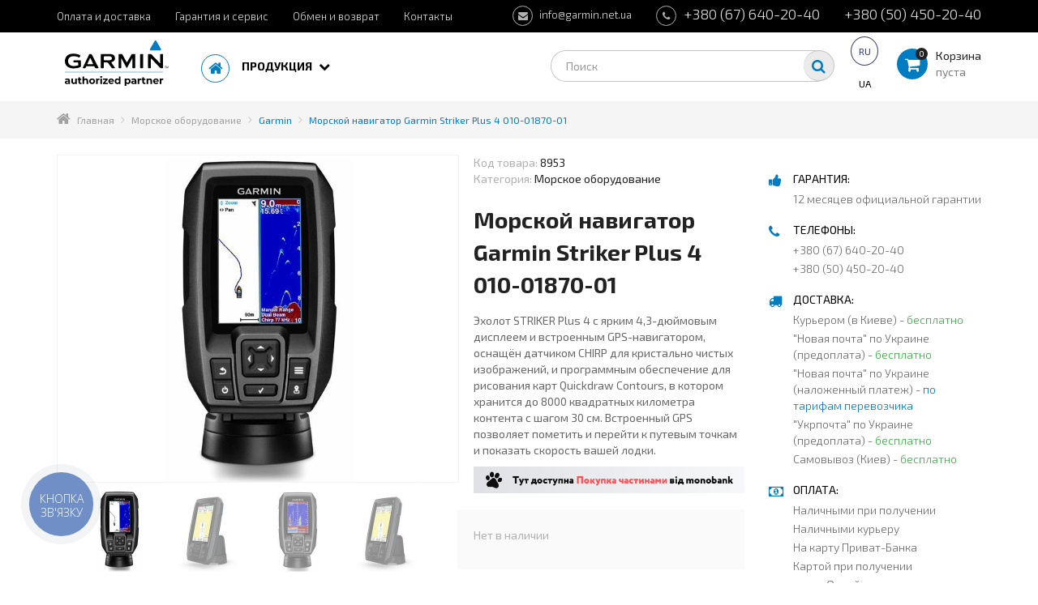

--- FILE ---
content_type: text/html; charset=utf-8
request_url: https://garmin.net.ua/item/morskoy-navigator-garmin-striker-plus-4-010-01870-01-8953
body_size: 15710
content:
<!DOCTYPE html>
<html lang="ru">
<head>
	<meta charset="UTF-8">
	<meta name="viewport" content="width=device-width, initial-scale=1.0, maximum-scale=1.0, user-scalable=no">
	<title>Морской навигатор Garmin Striker Plus 4 010-01870-01 - garmin.net.ua</title>
	<meta name="description" content="Морской навигатор Garmin Striker Plus 4 010-01870-01 ⭐ купить с доставкой по Киеву и Украине на ➦ garmin.net.ua. Лучшая цена $ с гарантией от производителя ✅. ☎: +380 (67) 640-20-40." />
	<meta name="keywords" content="" />
	<link rel="canonical" href="https://garmin.net.ua/item/morskoy-navigator-garmin-striker-plus-4-010-01870-01-8953"/>
    <link rel="alternate" hreflang="ru" href="https://garmin.net.ua/item/morskoy-navigator-garmin-striker-plus-4-010-01870-01-8953" />
    <link rel="alternate" hreflang="uk" href="https://ua.garmin.net.ua/item/morskoy-navigator-garmin-striker-plus-4-010-01870-01-8953" />
	

		<!-- Google Tag Manager -->
<script>(function(w,d,s,l,i){w[l]=w[l]||[];w[l].push({'gtm.start':
new Date().getTime(),event:'gtm.js'});var f=d.getElementsByTagName(s)[0],
j=d.createElement(s),dl=l!='dataLayer'?'&l='+l:'';j.async=true;j.src=
'https://www.googletagmanager.com/gtm.js?id='+i+dl;f.parentNode.insertBefore(j,f);
})(window,document,'script','dataLayer','GTM-5QSPKVG');</script>
<!-- End Google Tag Manager -->
	<script type="text/javascript">
  var google_tag_params = {
    dynx_itemid: "8953",
    dynx_pagetype: "offerdetail",
    dynx_totalvalue: 5096.0
  };
</script>

	<!--bootstrap css -->
	<link rel="stylesheet" href="/assets/js/libs/bootstrap/bootstrap.min.css"/>
	<!--font-->
	<link href='https://fonts.googleapis.com/css?family=Exo+2:400,400italic,300italic,300,500,500italic,600,600italic,700,700italic&subset=latin,cyrillic' rel='stylesheet' type='text/css'>
	<link rel="stylesheet" href="/assets/fonts/fontawesome/css/font-awesome.min.css"/>
	<!--.css files -->
	<link rel="stylesheet" href="/assets/js/libs/mmenu/jquery.mmenu.all.css"/>
	<link rel="stylesheet" href="/assets/js/libs/owl-carousel/owl.carousel.css"/>
	<link rel="stylesheet" href="/assets/js/libs/owl-carousel/owl.theme.css"/>
	<link rel="stylesheet" href="/assets/js/libs/owl-carousel/owl.transitions.css"/>
	<link rel="stylesheet" href="/assets/js/libs/form-styler/jquery.formstyler.css"/>
	<link rel="stylesheet" href="/assets/css/style.css"/>
	<link rel="stylesheet" href="/assets/css/skins/garmin.css"/>
	<link rel="stylesheet" href="/assets/js/libs/gallery/magnific-popup.css"/>
<link rel="stylesheet" href="/assets/js/libs/master-slider/masterslider.css"/>

	<!-- Jquery -->
	<script src="/assets/js/libs/jquery.min.js" type="text/javascript"></script>
	<!-- Bootstrap Jquery -->
	<script src="/assets/js/libs/bootstrap/bootstrap.min.js" type="text/javascript"></script>

	<link rel="apple-touch-icon" sizes="180x180" href="/assets/img/garmin/favicon/apple-touch-icon.png">
	<link rel="icon" type="image/png" sizes="32x32" href="/assets/img/garmin/favicon/favicon-32x32.png">
	<link rel="icon" type="image/png" sizes="16x16" href="/assets/img/garmin/favicon/favicon-16x16.png">
	<link rel="manifest" href="/assets/img/garmin/favicon/site.webmanifest">
	<link rel="mask-icon" href="/assets/img/garmin/favicon/safari-pinned-tab.svg" color="#5bbad5">
	<link rel="shortcut icon" href="/assets/img/garmin/favicon/favicon.ico">
	<meta name="msapplication-TileColor" content="#da532c">
	<meta name="msapplication-config" content="/assets/img/garmin/favicon/browserconfig.xml">
	<meta name="theme-color" content="#ffffff">

	<meta property="og:site_name" content="Морской навигатор Garmin Striker Plus 4 010-01870-01 - garmin.net.ua">
	<meta property="og:title" content="Морской навигатор Garmin Striker Plus 4 010-01870-01 - garmin.net.ua">
    <meta property="og:description" content="Морской навигатор Garmin Striker Plus 4 010-01870-01 ⭐ купить с доставкой по Киеву и Украине на ➦ garmin.net.ua. Лучшая цена $ с гарантией от производителя ✅. ☎: +380 (67) 640-20-40." />
	<meta property="og:type" content="website">
		<meta property="og:image" content="https://garmin.net.ua/system/0015/7893/GAR-010-01550-01-STRIKER-4-FRONT-SPLIT-SOUNDER-TRACK-VERTICAL.jpg" />
		<meta property="og:image" content="https://garmin.net.ua/system/0015/7878/010-01870-01-3.jpg" />
		<meta property="og:image" content="https://garmin.net.ua/system/0015/7888/GAR-010-01550-01-STRIKER-4-FRONT-SOUNDER.jpg" />
		<meta property="og:image" content="https://garmin.net.ua/system/0015/7883/010-01870-01-3.jpg" />
	<meta property="og:url" content="https://garmin.net.ua/item/morskoy-navigator-garmin-striker-plus-4-010-01870-01-8953">
	
	<!-- Meta Pixel Code -->
<script>
!function(f,b,e,v,n,t,s)
{if(f.fbq)return;n=f.fbq=function(){n.callMethod?
n.callMethod.apply(n,arguments):n.queue.push(arguments)};
if(!f._fbq)f._fbq=n;n.push=n;n.loaded=!0;n.version='2.0';
n.queue=[];t=b.createElement(e);t.async=!0;
t.src=v;s=b.getElementsByTagName(e)[0];
s.parentNode.insertBefore(t,s)}(window, document,'script',
'https://connect.facebook.net/en_US/fbevents.js');
fbq('init', '1554433079036188');
fbq('track', 'PageView');
</script>
<noscript><img height="1" width="1" style="display:none"
src="https://www.facebook.com/tr?id=1554433079036188&ev=PageView&noscript=1"
/></noscript>
<!-- End Meta Pixel Code -->
	    <script type="text/javascript">
    fbq('track', 'ViewContent', {
            content_name: 'Морской навигатор Garmin Striker Plus 4 010-01870-01',
            content_category: 'Морское оборудование',
            content_ids: ['8953'],
            content_type: 'product',
            value: 5096.0,
            currency: 'UAH'
        }, { eventID: '3b2abdd8bd93ff910b32732fd49fd423' }
    );
    </script>

	
	
</head>
<body>
	<!-- Google Tag Manager (noscript) -->
<noscript><iframe src="https://www.googletagmanager.com/ns.html?id=GTM-5QSPKVG"
height="0" width="0" style="display:none;visibility:hidden"></iframe></noscript>
<!-- End Google Tag Manager (noscript) -->

	<div class="page">
		<!--Header-->
<header>
    <div class="top-header hidden-xs">
        <div class="container">
            <div class="row">
                <div class="nav-site pull-left">
                    <button type="button" class="navbar-toggle">
                        <span class="sr-only">Toggle navigation</span>
                        <span class="icon-bar"></span>
                        <span class="icon-bar"></span>
                        <span class="icon-bar"></span>
                    </button>
                    <div class="navbar-collapse" id="top-menu">
                        <ul class="nav navbar-nav">
<li><a href="/page/delivery">Оплата и доставка</a></li><li><a href="/page/warranty">Гарантия и сервис</a></li><li><a href="/page/return">Обмен и возврат</a></li>							<li><a href="/contacts">Контакты</a></li>
                        </ul>
                    </div>
                </div>
                <ul class="nav navbar-nav navbar-right">
                    <li><script type="text/javascript">eval(decodeURIComponent('%64%6f%63%75%6d%65%6e%74%2e%77%72%69%74%65%28%27%3c%61%20%63%6c%61%73%73%3d%5c%22%65%6d%61%69%6c%5c%22%20%68%72%65%66%3d%5c%22%6d%61%69%6c%74%6f%3a%69%6e%66%6f%40%67%61%72%6d%69%6e%2e%6e%65%74%2e%75%61%5c%22%3e%3c%73%70%61%6e%20%63%6c%61%73%73%3d%5c%27%69%63%6f%6e%5c%27%3e%3c%69%20%63%6c%61%73%73%3d%5c%27%66%61%20%66%61%2d%65%6e%76%65%6c%6f%70%65%5c%27%3e%3c%5c%2f%69%3e%3c%5c%2f%73%70%61%6e%3e%20%69%6e%66%6f%40%67%61%72%6d%69%6e%2e%6e%65%74%2e%75%61%3c%5c%2f%61%3e%27%29%3b'))</script></li>
                    <li><a href="#" class="phone"><span class="icon"><i class="fa fa-phone"></i></span> +380 (67) 640-20-40</a></li>
                    <li><a href="#" class="phone">+380 (50) 450-20-40</a></li>
                </ul>
            </div>
        </div>
    </div>
    <div class="main-header">
        <div class="container">
            <div class="row">
                <nav class="navbar">
                    <div class="navbar-header">
                        <a href="#menu" class="navbar-toggle visible-xs">
                            <span class="sr-only">Toggle navigation</span>
                            <span class="icon-bar"></span>
                            <span class="icon-bar"></span>
                            <span class="icon-bar"></span>
                        </a>
                        <a href="/store/show_cart" class="cart-icon-mobile navbar-toggle visible-xs">
    <div class="cell cell-icon"><span class="count">0</span><span><i class="fa fa-shopping-cart"></i></span></div>
</a>

                        <a href="/" class="navbar-brand"><img alt="Часы пульсометры Garmin (Гармин). Официальный дилер в Украине - garmin.net.ua" src="/assets/img/garmin/logo.svg?1720023183" /></a>
                    </div>
                    <div class="">
                        <ul class="nav navbar-nav nav-main hidden-xs">
                            <li class="home"><a href="/"><span class="icon"><i class="fa fa-home"></i></span> <span class="sr-only">(current)</span></a></li>
                            <li class="active dropdown dropdown-btn" >
                                <a href="#" data-tab=".mega-dropdown-menu">Продукция <i class="fa fa-chevron-down" aria-hidden="true"></i></a>
                                <div class="dropdown-menu">
    <div class="inner">
        <div class="cell">
            <ul class="list-menu nav-tabs">

                <li class="active"><a href="#tab-18" data-toggle="tab">Часы, электроника</a></li>

                <li class=""><a href="#tab-1043" data-toggle="tab">Кардиотренажеры</a></li>
            </ul>
        </div>
        <div class="cell">
            <div class="tab-content">

                <div role="tabpanel" class="tab-pane fade in active" id="tab-18">
                    <div class="menu-items">
                        <div class="item">
                           <div class="item-inner">
                               <div class="inner-box">
                                   <a href="/cat/sportivnyie-chasyi">
                                       <div class="title">Спортивные часы </div>
                                       <div class="image">
                                           <img src="/system/0037/6292/Sports_watch.png" alt="Спортивные часы "/>
                                       </div>
                                   </a>
                               </div>
                           </div>
                        </div>
                        <div class="item">
                           <div class="item-inner">
                               <div class="inner-box">
                                   <a href="/cat/velokompyuteryi">
                                       <div class="title">Велокомпьютеры</div>
                                       <div class="image">
                                           <img src="/system/0037/6392/Bike_computer.png" alt="Велокомпьютеры"/>
                                       </div>
                                   </a>
                               </div>
                           </div>
                        </div>
                        <div class="item">
                           <div class="item-inner">
                               <div class="inner-box">
                                   <a href="/cat/navigatoryi">
                                       <div class="title">Навигаторы</div>
                                       <div class="image">
                                           <img src="/system/0037/6317/Navigators.png" alt="Навигаторы"/>
                                       </div>
                                   </a>
                               </div>
                           </div>
                        </div>
                        <div class="item">
                           <div class="item-inner">
                               <div class="inner-box">
                                   <a href="/cat/smart-vesyi">
                                       <div class="title">Смарт-весы</div>
                                       <div class="image">
                                           <img src="/system/0037/6552/Smart_Scale.png" alt="Смарт-весы"/>
                                       </div>
                                   </a>
                               </div>
                           </div>
                        </div>
                        <div class="item">
                           <div class="item-inner">
                               <div class="inner-box">
                                   <a href="/cat/morskoe-oborudovanie">
                                       <div class="title">Морское оборудование</div>
                                       <div class="image">
                                           <img src="/system/0037/6547/Marine_equipment.png" alt="Морское оборудование"/>
                                       </div>
                                   </a>
                               </div>
                           </div>
                        </div>
                        <div class="item">
                           <div class="item-inner">
                               <div class="inner-box">
                                   <a href="/cat/kameryi">
                                       <div class="title">Камеры</div>
                                       <div class="image">
                                           <img src="/system/0041/7212/Cameras2.png" alt="Камеры"/>
                                       </div>
                                   </a>
                               </div>
                           </div>
                        </div>
                        <div class="item">
                           <div class="item-inner">
                               <div class="inner-box">
                                   <a href="/cat/zaryadnyie-ustroystva">
                                       <div class="title">Зарядные устройства</div>
                                       <div class="image">
                                           <img src="/system/0048/1222/Charge.png" alt="Зарядные устройства"/>
                                       </div>
                                   </a>
                               </div>
                           </div>
                        </div>
                        <div class="item">
                           <div class="item-inner">
                               <div class="inner-box">
                                   <a href="/cat/treker-dlya-sobak">
                                       <div class="title">Трекер для собак</div>
                                       <div class="image">
                                           <img src="/system/0048/1232/Dog_Navigator.png" alt="Трекер для собак"/>
                                       </div>
                                   </a>
                               </div>
                           </div>
                        </div>
                        <div class="item">
                           <div class="item-inner">
                               <div class="inner-box">
                                   <a href="/cat/remeshki">
                                       <div class="title">Ремешки</div>
                                       <div class="image">
                                           <img src="/system/0041/7197/Bands2.png" alt="Ремешки"/>
                                       </div>
                                   </a>
                               </div>
                           </div>
                        </div>
                        <div class="item">
                           <div class="item-inner">
                               <div class="inner-box">
                                   <a href="/cat/kabeli-i-zaryadnyie-ustroystva">
                                       <div class="title">Кабели и зарядные устройства</div>
                                       <div class="image">
                                           <img src="/system/0048/0947/Charger.png" alt="Кабели и зарядные устройства"/>
                                       </div>
                                   </a>
                               </div>
                           </div>
                        </div>
                        <div class="item">
                           <div class="item-inner">
                               <div class="inner-box">
                                   <a href="/cat/krepleniya">
                                       <div class="title">Крепления</div>
                                       <div class="image">
                                           <img src="/system/0048/0952/holder.png" alt="Крепления"/>
                                       </div>
                                   </a>
                               </div>
                           </div>
                        </div>
                        <div class="item">
                           <div class="item-inner">
                               <div class="inner-box">
                                   <a href="/cat/aksessuaryi">
                                       <div class="title">Аксессуары</div>
                                       <div class="image">
                                           <img src="/system/0048/1217/Accesories2.png" alt="Аксессуары"/>
                                       </div>
                                   </a>
                               </div>
                           </div>
                        </div>
                        <div class="item">
                           <div class="item-inner">
                               <div class="inner-box">
                                   <a href="/cat/chehlyi">
                                       <div class="title">Чехлы</div>
                                       <div class="image">
                                           <img src="/system/0027/0549/Screenshot_10.png" alt="Чехлы"/>
                                       </div>
                                   </a>
                               </div>
                           </div>
                        </div>
                    </div>
                </div>

                <div role="tabpanel" class="tab-pane fade " id="tab-1043">
                    <div class="menu-items">
                        <div class="item">
                           <div class="item-inner">
                               <div class="inner-box">
                                   <a href="/cat/velotrenazheryi">
                                       <div class="title">Велотренажеры</div>
                                       <div class="image">
                                           <img src="/system/0037/6247/INDOOR_CYCLING.png" alt="Велотренажеры"/>
                                       </div>
                                   </a>
                               </div>
                           </div>
                        </div>
                    </div>
                </div>
            </div>
        </div>
    </div>
</div>
                                                            </li>
                        </ul>
                        <ul class="nav navbar-nav navbar-right">
                            <li class="socials hidden-xs">
                                <ul>
                                </ul>
                            </li>
                            <li>
                                <form action="/shops/search" method="get">
                                    <div class="input-group">
                                        <input type="text" name="q" class="form-control" placeholder="Поиск">
											<span class="input-group-btn">
											  <button class="btn btn-default" type="submit"><i class="fa fa-search"></i></button>
											</span>
                                    </div>
                                </form>
                            </li>
                            <li class="languages hidden-xs">
                                <ul>
                                    <li><a class="current" href="https://garmin.net.ua/item/morskoy-navigator-garmin-striker-plus-4-010-01870-01-8953">ru</a></li>
                                    <li><a class="" href="https://ua.garmin.net.ua/item/morskoy-navigator-garmin-striker-plus-4-010-01870-01-8953">ua</a></li>
                                </ul>
                            </li>
                            <li class="cart-btn hidden-xs">
	<a href="/store/show_cart">
		
		<div class="cell cell-icon"><span class="count">0</span><span><i class="fa fa-shopping-cart"></i></span></div>
		<div class="cell cell-count"><span>Корзина</span><span>пуста</span></div>
		
	</a>
</li>
                        </ul>
                    </div>
                </nav>
            </div>
        </div>
    </div>
</header>
<!--Header End-->
		<!--Main-->
		<main>
			





<div class="product-page">
    <div class="breadcrumb-box">
        <div class="container">
            <ol class="breadcrumb" itemscope itemtype="https://schema.org/BreadcrumbList">
                <li itemprop="itemListElement" itemscope itemtype="https://schema.org/ListItem">
                    <a href="/" itemprop="item"><i class="fa fa-home"></i> <span itemprop="name">Главная</span></a>
                    <meta itemprop="position" content="1">
                </li>
                <li itemprop="itemListElement" itemscope itemtype="https://schema.org/ListItem">
                    <a href="/cat/morskoe-oborudovanie" itemprop="item"><span itemprop="name">Морское оборудование</span> </a>
                    <meta itemprop="position" content="2">
                </li>
                <li itemprop="itemListElement" itemscope itemtype="https://schema.org/ListItem" class="active">
                    <a href="/cat/morskoe-oborudovanie/garmin" itemprop="item"><span itemprop="name">Garmin</span> </a>
                    <meta itemprop="position" content="3">
                </li>
                <li itemprop="itemListElement" itemscope itemtype="https://schema.org/ListItem" class="active">
                    <a href="/item/morskoy-navigator-garmin-striker-plus-4-010-01870-01-8953" itemprop="item"><span itemprop="name">Морской навигатор Garmin Striker Plus 4 010-01870-01 </span> </a>
                    <meta itemprop="position" content="4">
                </li>
            </ol>
        </div>
    </div>
    <div class="container">
        <div class="product-box" itemscope itemtype="https://schema.org/Product">
            <div class="row">
                <div class="col-lg-9 col-md-12 col-sm-12">
                    <div class="col-md-7 col-sm-12 no-padd">
                        <div class="slider-product-block">
                            <div class="product-showcase-slider">
                                <!-- masterslider -->
                                <div class="master-slider ms-skin-default" id="ms-product-showcase">
                                    <div class="ms-slide">
                                        <img data-src="/system/0015/7893/GAR-010-01550-01-STRIKER-4-FRONT-SPLIT-SOUNDER-TRACK-VERTICAL.jpg" alt="Морской навигатор Garmin Striker Plus 4 010-01870-01"/>
                                        <img class="ms-thumb" src="/system/0015/7893/GAR-010-01550-01-STRIKER-4-FRONT-SPLIT-SOUNDER-TRACK-VERTICAL_small.jpg" alt="Морской навигатор Garmin Striker Plus 4 010-01870-01" />
                                        <a itemprop="image" href="/system/0015/7893/GAR-010-01550-01-STRIKER-4-FRONT-SPLIT-SOUNDER-TRACK-VERTICAL.jpg" class="popup-img hidden-xs"></a>
                                    </div>
                                    <div class="ms-slide">
                                        <img data-src="/system/0015/7878/010-01870-01-3.jpg" alt="Морской навигатор Garmin Striker Plus 4 010-01870-01"/>
                                        <img class="ms-thumb" src="/system/0015/7878/010-01870-01-3_small.jpg" alt="Морской навигатор Garmin Striker Plus 4 010-01870-01" />
                                        <a itemprop="image" href="/system/0015/7878/010-01870-01-3.jpg" class="popup-img hidden-xs"></a>
                                    </div>
                                    <div class="ms-slide">
                                        <img data-src="/system/0015/7888/GAR-010-01550-01-STRIKER-4-FRONT-SOUNDER.jpg" alt="Морской навигатор Garmin Striker Plus 4 010-01870-01"/>
                                        <img class="ms-thumb" src="/system/0015/7888/GAR-010-01550-01-STRIKER-4-FRONT-SOUNDER_small.jpg" alt="Морской навигатор Garmin Striker Plus 4 010-01870-01" />
                                        <a itemprop="image" href="/system/0015/7888/GAR-010-01550-01-STRIKER-4-FRONT-SOUNDER.jpg" class="popup-img hidden-xs"></a>
                                    </div>
                                    <div class="ms-slide">
                                        <img data-src="/system/0015/7883/010-01870-01-3.jpg" alt="Морской навигатор Garmin Striker Plus 4 010-01870-01"/>
                                        <img class="ms-thumb" src="/system/0015/7883/010-01870-01-3_small.jpg" alt="Морской навигатор Garmin Striker Plus 4 010-01870-01" />
                                        <a itemprop="image" href="/system/0015/7883/010-01870-01-3.jpg" class="popup-img hidden-xs"></a>
                                    </div>
                                </div>
                                <!-- end of masterslider -->
                            </div>
                        </div>
                    </div>
                    <div class="col-md-5 col-sm-12 no-padd">
                        <div class="prod-info">
                            <div class="additional-info">
                                <div class="product-sku">Код товара: <span class="sku-number">8953</span></div>
                                <div class="product-sku">Категория: <span class="sku-number">Морское оборудование</span></div>
                            </div>
                            <meta itemprop="brand" content="Garmin" />
                            <div class="name-product" itemprop="name">
                                Морской навигатор Garmin Striker Plus 4 010-01870-01                            </div>
                            <p class="prod-descr">Эхолот STRIKER Plus 4 с ярким 4,3-дюймовым дисплеем и встроенным GPS-навигатором, оснащён датчиком CHIRP для кристально чистых изображений, и программным обеспечение для рисования карт Quickdraw Contours, в котором хранится до 8000 квадратных километра контента с шагом 30 см. Встроенный GPS позволяет пометить и перейти к путевым точкам и показать скорость вашей лодки.</p>
                            <div class="product-attributes">
                                <a role="button" data-toggle="popover" data-placement="right" data-container="body" data-content="Для этого товара доступна оплата частями от Monobank без переплат с разбивкой на 3 части (2 мес.)"><img src="/images/monobank_big.png" alt="Оплата частями от Monobank" width="100%" /></a>
                            </div>
                        </div>
                        <div class="price-info" itemprop="offers" itemscope itemtype="https://schema.org/Offer">
                            <meta itemprop="url" content="/item/morskoy-navigator-garmin-striker-plus-4-010-01870-01-8953" />
                            <meta itemprop="priceCurrency" content="UAH">
                            <meta itemprop="name" content="Морской навигатор Garmin Striker Plus 4 010-01870-01">
                            <meta itemprop="price" content="5096.0">
                            <link itemprop="availability" href="https://schema.org/OutOfStock">
                            <div class="availability no"><span>Нет в наличии</span></div>


                        </div>
                    </div>
                </div>
                <div class="col-lg-3 col-md-12 col-sm-12">
                    <div class="product-delivery">
                        <ul class="delivery-info">
                            <li>
                                <div class="cell cell-icon"><i class="fa fa-thumbs-up"></i></div>
                                <div class="cell">
                                    <span class="title">Гарантия:</span>
                                    <ul class="inner-list">
                                        <li>12 месяцев официальной гарантии</li>
                                    </ul>
                                </div>
                            </li>
                            <li>
                                <div class="cell cell-icon"><i class="fa fa-phone"></i></div>
                                <div class="cell">
                                    <span class="title">Телефоны:</span>
                                    <ul class="inner-list">
                                        <li><div class="cell">+380 (67) 640-20-40</div></li>
                                        <li><div class="cell">+380 (50) 450-20-40</div></li>
                                    </ul>
                                </div>
                            </li>
                            <li>
                                <div class="cell cell-icon"><i class="fa fa-truck"></i></div>
                                <div class="cell">
                                    <span class="title">Доставка:</span>
                                    <ul class="inner-list">
                                        <li>
                                            <div class="cell">
                                                Курьером (в Киеве) - 
                                                    <span class="green">бесплатно</span>
                                            </div>
                                        </li>
                                        <li>
                                            <div class="cell">
                                                "Новая почта" по Украине (предоплата) - 
                                                    <span class="green">бесплатно</span>
                                            </div>
                                        </li>
                                        <li>
                                            <div class="cell">
                                                "Новая почта" по Украине (наложенный платеж) - 
                                                    <span class="blue">по тарифам перевозчика</span>
                                            </div>
                                        </li>
                                        <li>
                                            <div class="cell">
                                                "Укрпочта" по Украине (предоплата) - 
                                                    <span class="green">бесплатно</span>
                                            </div>
                                        </li>
                                        <li>
                                            <div class="cell">
                                                Самовывоз (Киев) - 
                                                    <span class="green">бесплатно</span>
                                            </div>
                                        </li>
                                    </ul>
                                </div>
                            </li>
                            <li>
                                <div class="cell cell-icon"><i class="fa fa-money"></i></div>
                                <div class="cell">
                                    <span class="title">Оплата:</span>
                                    <ul class="inner-list">
                                        <li>
                                            Наличными при получении
                                        </li>
                                        <li>
                                            Наличными курьеру
                                        </li>
                                        <li>
                                            На карту Приват-Банка
                                        </li>
                                        <li>
                                            Картой при получении
                                        </li>
                                        <li>
                                            <a role="button" data-toggle="popover" data-placement="down" data-container="body" data-content="Онлайн-оплата Visa/Mastercard (LiqPay)"><img src="/images/liqpay.png" width="32" alt="Онлайн-оплата Visa/Mastercard (LiqPay)" /></a> &nbsp;
                                            Онлайн-оплата Visa/Mastercard (LiqPay)
                                        </li>
                                        <li>
                                            <a role="button" data-toggle="popover" data-placement="down" data-container="body" data-content="Plata by mono (оплата картой, ApplePay, GooglePay)"><img src="/images/monopay.png" width="32" alt="Plata by mono (оплата картой, ApplePay, GooglePay)" /></a> &nbsp;
                                            Plata by mono (оплата картой, ApplePay, GooglePay)
                                        </li>
                                        <li>
                                            Безналичный расчет
                                        </li>
                                        <li>
                                            Наличными на складе при получении
                                        </li>
                                        <li>
                                            <a role="button" data-toggle="popover" data-placement="down" data-container="body" data-content="Рахунок буде виставлений в USDT по курсу: 41.9 грн/USDT"><img src="/images/binance.png" width="32" alt="Оплата криптовалютой USDT (Binance)" /></a> &nbsp; 
                                            Оплата криптовалютой USDT (Binance)
                                        </li>
                                        <li>
                                            <a role="button" data-toggle="popover" data-placement="down" data-container="body" data-content="Для этого товара доступна оплата частями от Monobank без переплат с разбивкой на 3 части (2 мес.)"><img src="/images/monobank_3_white.png" width="32" alt="оплата частинами від Monobank" /></a> &nbsp; оплата частинами від Monobank
                                        </li>
                                        <li>
                                            <a role="button" data-toggle="popover" data-placement="down" data-container="body" data-content="Для этого товара доступна оплата частями от PrivatBank без переплат с разбивкой на 3 части (2 мес.)"><img src="/images/payparts.png" width="32" alt="оплата частинами від PrivatBank" /></a> &nbsp; оплата частинами від PrivatBank
                                        </li>
                                        <li>
                                            <a role="button" data-toggle="popover" data-placement="down" data-container="body" data-content="Для этого товара доступна оплата частями от ABank без переплат с разбивкой на 3 части (2 мес.)"><img src="/images/abank_3_white.png" width="32" alt="оплата частинами від Abank" /></a> &nbsp; оплата частинами від Abank
                                        </li>
                                        <li>
                                            <a role="button" data-toggle="popover" data-placement="down" data-container="body" data-content="Для этого товара доступна оплата частями от Pumb без переплат с разбивкой на 3 части (3 мес.)"><img src="/images/pumb_3.png" width="32" alt="оплата частинами від ПУМБ" /></a> &nbsp; оплата частинами від ПУМБ
                                        </li>
                                    </ul>
                                </div>
                            </li>
                        </ul>
                    </div>
                </div>
            </div>
        </div>

        <div class="description-product">

            <div class="row">
                <div class="col-md-9">
                    <!-- Nav tabs -->
                    <ul class="nav nav-tabs" role="tablist">
                        <li role="presentation" class="active"><a href="#descr" aria-controls="descr" role="tab" data-toggle="tab">Описание</a></li>
                        <li role="presentation"><a href="#characteristics" aria-controls="characteristics" role="tab" data-toggle="tab">Характеристики</a></li>
<li role="presentation"><a href="#video" aria-controls="video" role="tab" data-toggle="tab">Видео</a></li><li role="presentation"><a href="#in_box" aria-controls="in_box" role="tab" data-toggle="tab">Что в коробке?</a></li><li role="presentation"><a href="#warranty" aria-controls="warranty" role="tab" data-toggle="tab">Гарантия</a></li>                    </ul>

                    <!-- Tab panes -->
                    <div class="tab-content">
                        <div role="tabpanel" class="tab-pane fade in active" id="descr">
                            <ul>
</ul>
<ul>
</ul>
<div>
<h3>РЫБОПОИСКОВЫЙ ЭХОЛОТ С ДИСПЛЕЕМ 4,3&rdquo;, GPS, ПЕРЕДОВЫМ СОНАРОМ И ПРОГРАММОЙ QUICKDRAW CONTOURS ДЛЯ СОЗДАНИЯ КАРТ</h3>
<ul>
<li>Включает двухлучевой трансдьюсер с традиционным сонаром Garmin CHIRP для получения четких изображений и отличного разделения целей</li>
<li>Встроенное картографическое программное обеспечение Garmin Quickdraw&trade; Contours позволяет создавать и сохранять карты с изобатами через 30 см для площади до 8000 кв.км</li>
<li>Встроенный 1 Гц GPS-приемник для отметки маршрутных точек, создания маршрутов и просмотра скорости судна</li>
<li>Яркий дисплей 4.3&rdquo; с отличным качеством изображения даже при солнечном свете и интуитивный интерфейс пользователя</li>
<li>Прочная конструкция для любого типа рыбалки</li>
</ul>
<p>Рыбопоисковый эхолот STRIKER Plus 4 с ярким дисплеем 4.3&rdquo; и встроенным GPS-приемником включает сонар CHIRP для получения четких изображений и программу Quickdraw Contours для создания и хранения карт с изобатами через 30 см для площади до 8000 кв км. Встроенный GPS-приемник служит для отметки маршрутных точек, создания маршрутов и просмотра скорости судна.</p>
<h3>ПРОГРАММА GARMIN QUICKDRAW CONTOURS<br /><img height="351px" src="/system/0015/7868/Striker-Plus-vert-QuickDraw.jpg" width="272px" /></h3>
<p>Никто не знает водоем лучше, чем тот, кто в нем рыбачит. Пока вы плаваете вдоль берегов и на глубине, программа Quickdraw Contours создает рыболовные карты HD для тех мест, в которых вы побывали. От пользователей не требуются специальные знания. Устройство STRIKER Plus 4 позволяет сохранить до 2 миллионов акров карт Quickdraw Contours с изобатами через 30 см.</p>
<h3>ЧЕТКОСТЬ СОНАРА CHIRP</h3>
<p>Рыбопоисковый эхолот STRIKER Plus 4 включает технологию Garmin CHIRP для обеспечения высокого уровня четкости и детализации, которого вы могли ожидать от такого производителя, как Garmin. Четкие изображения сонара предлагают удивительное разделение целей и высокий уровень разрешения и на мелководье, и на большой глубине. Контуры дна четко видны даже на высоких скоростях судна. На глубине можно включить функцию подавления шума для возможности своевременной интерпретации изображения того, что находится под судном.</p>
<h3>РЫБОПОИСКОВЫЙ ЭХОЛОТ С GPS</h3>
<p>Встроенный высокочувствительный GPS-приемник определяет и поддерживает ваше местоположение в любой точке на воде. Устройство позволяет отмечать разные места с помощью маршрутных точек. Таким образом, найдя удачное место с хорошим клевом, вы можете отметить эту точку и вернуться туда в следующий раз. Кроме того, можно отмечать доки, слипы и прочие места на озере, чтобы создавать маршруты для следующих поездок.</p>
<p>Благодаря GPS-приемнику устройство STRIKER Plus 4 может отображать на экране скорость судна, чтобы вы могли корректировать скорость траления в соответствии с используемой блесной.</p>
<h3><img height="354px" src="/system/0015/7873/Striker-Plus-vert-Trad-Sonar.jpg" width="272px" /></h3>
<h3>УСТРОЙСТВО, РАЗРАБОТАННОЕ СПЕЦИАЛЬНО ДЛЯ ВАС</h3>
<p>Модель STRIKER Plus 4, предназначенная для использования в любой среде, сделает рыбалку еще более приятной. Яркий дисплей обеспечивает четкое изображение того, что находится под вашим судном, даже в солнечные дни. Большие размеры экрана позволяют вам лучше рассмотреть подводный мир. Благодаря интуитивному интерфейсу пользователя вы сможете без труда выбирать нужные функции.</p>
<h3>СТАЦИОНАРНАЯ РЫБАЛКА С ПОМОЩЬЮ ВСТРОЕННОГО ФЛЭШЕРА</h3>
<p>Устройство STRIKER включает в себя и рыбопоисковый эхолот, и флэшер. Если во время рыбалки вы находитесь в неподвижном положении (например, подледный лов), то встроенный флэшер покажет тип дна (твердое или илистое), вашу наживку и глубину, на которой находится рыба, если она попала в зону луча эхолота. Вы можете наблюдать диапазон подъема и опускания наживки. Также прибор покажет вам, движется ли рыба по направлению к наживке или от нее.</p>
<h3></h3>
<h3></h3>
</div>
<div>
<div></div>
</div>
<h3></h3>
<div></div>
<h3></h3>
<ul>
</ul>                        </div>
                        <div role="tabpanel" class="tab-pane fade" id="characteristics">
                            <table>
<tbody>
<tr>
<td>Размер:</td>
<td>9.8 x 17.4 x 4.5 см</td>
</tr>
<tr>
<td>Вес:</td>
<td>300 г</td>
</tr>
<tr>
<td>Защита:</td>
<td>Влагозащита: IPX7</td>
</tr>
<tr>
</tr>
<tr>
<td>Дисплей:</td>
<td>4.3&rdquo;, 272 x 480 px, 10.9 см</td>
</tr>
<tr>
<td>GPS:</td>
<td>Да</td>
</tr>
<tr>
<td>Двухчастотный (50/200 кГц) эхолот:</td>
<td>Да</td>
</tr>
<tr>
<td>Сонар с двойным лучом (77/200 кГц):</td>
<td>Да</td>
</tr>
<tr>
<td>Поддерживаемые частоты:</td>
<td>Стандартная 50/77/200 кГц</td>
</tr>
<tr>
<td>Мощность передатчика:</td>
<td>200 Вт (RMS)</td>
</tr>
<tr>
<td>Улучшение разрешения, разделения целей и четкости изображения рыбы и рельефа</td>
<td>Да (встроенная</td>
</tr>
<tr>
<td>Журнал температуры воды:</td>
<td>Да</td>
</tr>
<tr>
<td>Масштабирование на раздельном экране:</td>
<td>Да</td>
</tr>
<tr>
<td>Отображение рыбы при более высоких скоростях лодки</td>
<td>Да</td>
</tr>
<tr>
<td>ID рыбы:Идентифицирование конкретной рыбы</td>
<td>Да</td>
</tr>
<tr>
<td>AutoGain:Минимизация шумов и максимизация цели</td>
<td>Да</td>
</tr>
<tr>
<td>Регулируемый уровень глубины:&amp;Измеряет глубину подводных объектов</td>
<td>Да</td>
</tr>
<tr>
<td>Отображение в реальном времени рыбы, проходящей через луч</td>
<td>Да</td>
</tr>
</tbody>
</table>                        </div>
                        <div role="tabpanel" class="tab-pane fade" id="video">
                            <div class="box-collateral-content">
                                <div class="embed-responsive embed-responsive-16by9">
                                    <iframe width="560" height="315" src="https://www.youtube.com/embed/Cym8X0isDeE" frameborder="0" allow="accelerometer; autoplay; encrypted-media; gyroscope; picture-in-picture" allowfullscreen></iframe>                                </div>
                            </div>
                        </div>
                        <div role="tabpanel" class="tab-pane fade" id="in_box">
                            <ul>
<li>Рыбопоисковый эхолот STRIKER Plus 4,&nbsp;</li>
<li>двухлучевой трансдьюсер Garmin,</li>
<li>кабель питания/ данных, наклонная/ поворотная скоба,&nbsp;</li>
<li>крепеж,&nbsp;</li>
<li>документация</li>
</ul>                        </div>
                        <div role="tabpanel" class="tab-pane fade" id="warranty">
                            <p><span>Мы гарантируем, что все наши устройства ввезены в страну официально и являются исключительно новыми и оригинальными устройствами, предназначенными для продажи на территории Украины.</span></p>
<p><span>Наряду с приобретенным товаром вы получаете гарантийный талон от официального дистрибьютора в Украине и фискальный чек.</span></p>
<p><span>На весь товар, приобретенный в фирменном интернет-магазине&nbsp;garmin.net.ua</span><span>, распространяется официальная гарантия в течение 12-24 месяцев, а также сервисное обслуживание до 60 месяцев.</span></p>
<p><span>Обслуживание гарантийных обязательств производится исключительно в авторизованном сервисном центре Garmin на территории Украины, который находится по адресу:&nbsp;&nbsp;</span><em>г.Киев, проспект Павла Тычины, 4</em><span>&nbsp;.</span></p>
<p>&nbsp;</p>
<p><img width="48%" src="/images/navionika.jpg" /> <img width="48%" src="/system/0059/4695/garant_garmin_zrazok.jpg" /></p>
<p>&nbsp;</p>
<p><span>1. Гарантийное обслуживание - это бесплатный ремонт в течение срока, указанного в оригинальном гарантийном талоне, или его замена на аналогичный прибор в случае невозможности ремонта (при соблюдении условий, указанных в инструкции).</span></p>
<p>2. На гарантийное обслуживание изделия принимаются только при наличии оригинальной упаковки и в полном комплекте (документация, датчики, кабели и т.д.).</p>
<p>3. Изделия&nbsp;<strong>НЕ ПОДЛЕЖАТ</strong>&nbsp;гарантийному обслуживанию в следующих случаях:</p>
<p>3.1. Нарушения пользователем правил эксплуатации изделия;</p>
<p>3.2. Отсутствие или повреждение фирменных стикеров и пломб поставщика;</p>
<p>3.3. Отсутствие или повреждение на изделии заводских маркировок (название модели, серийного номера, номера партии и т.п.);</p>
<p>3.4. При наличии на изделии и упаковке посторонних наклеек, надписей и стикеров;</p>
<p>3.5. Наличия механических повреждений (сколы, трещины, вмятины, царапины), а также дефектов составных частей изделия; отсутствия соединительных винтов, частей и узлов изделия; повреждения электрических контактов, соединений, разъемов;</p>
<p>3.6. Наличия термического повреждения изделия или его составных частей;</p>
<p>3.7. Попадания внутрь изделия посторонних предметов (насекомых, грязи, жидкости и т.д.);</p>
<p>3.8. Повреждения, вызванного стихией (дождь, снег, молния, пожар и т.д.), бытовыми факторами (повышенная влажность, запыленность, агрессивная окружающая среда и т. д.);</p>
<p>3.9. Повреждения при транспортировке и погрузочно-разгрузочных работах;</p>
<p>3.10. Попытки ремонта или вскрытия изделия самостоятельно или третьими лицами;</p>
<p>3.11. Несанкционированной модификации изделия;</p>
<p>4. Обслуживание изделий, гарантию на которые дает непосредственно производитель, осуществляется в специализированных сервисных центрах, адреса которых указаны в документации на изделие.</p>
<p>Гарантия на продукцию: устанавливаются фирмами-производителями и обеспечиваются сервисными центрами этих производителей<span>.</span></p>
<h3></h3>                        </div>
                    </div>
                </div>
                <div class="col-md-3 hidden-xs">
                    <div class="about-polar">
                        <img src="/system/0004/5881/640px-Garmin_logo.png" alt="Garmin">
                        <p>
                            Наш магазин является официальным дилером Garmin в Украине. У нас Вы найдете исключительно оригинальную продукцию Garmin. В комплектации к каждому прибору Garmin идет официальный гарантийный талон сроком на 12 месяцев от официального сервисного центра. 

                        </p>
                        <img src="/images/navionika.jpg" width="100%" alt="garmin.net.ua офіційний дилер Garmin в Україні" />
                        <img src="/images/navionika_warranty.jpg" width="100%" alt="garmin.net.ua офіційний дилер Garmin в Україні" />
                    </div>
                </div>
            </div>

        </div>
    </div>
</div>

		</main>
		<!--Main End-->
		<footer>
    <div class="container">
        <div class="row">
            <div class="col-sm-4">
                <div class="footer-content">
                    <div class="logo-footer">
                        <img alt="Часы пульсометры Garmin (Гармин). Официальный дилер в Украине - garmin.net.ua" src="/assets/img/garmin/logo-footer.svg?1720023520" />
                    </div>
                                        <img src="/images/visa_ms.png" alt="Онлайн оплата картами Visa/Mastercard"/>
                </div>
            </div>
            <div class="col-sm-4">
                <div class="footer-catalog">
                    <div class="title">Разделы</div>
                    <ul>
                            <li><a href="/cat/velotrenazheryi">Велотренажеры</a></li>
                            <li><a href="/cat/sportivnyie-chasyi">Спортивные часы </a></li>
                            <li><a href="/cat/velokompyuteryi">Велокомпьютеры</a></li>
                            <li><a href="/cat/navigatoryi">Навигаторы</a></li>
                            <li><a href="/cat/smart-vesyi">Смарт-весы</a></li>
                            <li><a href="/cat/morskoe-oborudovanie">Морское оборудование</a></li>
                            <li><a href="/cat/kameryi">Камеры</a></li>
                            <li><a href="/cat/zaryadnyie-ustroystva">Зарядные устройства</a></li>
                            <li><a href="/cat/treker-dlya-sobak">Трекер для собак</a></li>
                            <li><a href="/cat/remeshki">Ремешки</a></li>
                            <li><a href="/cat/kabeli-i-zaryadnyie-ustroystva">Кабели и зарядные устройства</a></li>
                            <li><a href="/cat/krepleniya">Крепления</a></li>
                            <li><a href="/cat/aksessuaryi">Аксессуары</a></li>
                            <li><a href="/cat/chehlyi">Чехлы</a></li>
                    </ul>
                </div>
            </div>
            <div class="col-sm-4">
                <div class="contact-info">
                    <div class="title">Контактная информация</div>
                    <ul>
                        <li>
                            <div class="cell"><i class="fa fa-map-marker"></i></div>
                            <div class="cell">г. Киев, ул. Бассейная 9-Г, офис 21</div>
                        </li>
                        <li>
                            <div class="cell"><i class="fa fa-phone"></i></div>
                            <div class="cell">
                                <span>+380 (67) 640-20-40</span>
                                <span>+380 (50) 450-20-40</span>
                            </div>
                        </li>
                        <li>
                            <div class="cell"><i class="fa fa-clock-o"></i></div>
                            <div class="cell">
                                <span>ПН-ПТ: 10:00-18:30 <br/>СБ-ВС: выходной</span>
                            </div>
                        </li>
                        <li>
                            <div class="cell"><i class="fa fa-envelope"></i></div>
                            <div class="cell"><script type="text/javascript">eval(decodeURIComponent('%64%6f%63%75%6d%65%6e%74%2e%77%72%69%74%65%28%27%3c%61%20%68%72%65%66%3d%5c%22%6d%61%69%6c%74%6f%3a%69%6e%66%6f%40%67%61%72%6d%69%6e%2e%6e%65%74%2e%75%61%5c%22%3e%69%6e%66%6f%40%67%61%72%6d%69%6e%2e%6e%65%74%2e%75%61%3c%5c%2f%61%3e%27%29%3b'))</script> </div>
                        </li>
                    </ul>
                </div>
            </div>
        </div>
    </div>
    <div class="bootom-footer">
        <div class="container">
            <div class="row">
                <div class="col-xs-6">
                    <div class="copyright">&copy; 2026, garmin.net.ua</div>
                </div>
                <div class="col-xs-6 text-right">
                    Дизайн и разработка <a href="https://wizardry.ua" title="Site developed by Wizardry" target="_blank">Wizardry</a>
                </div>
            </div>
        </div>
    </div>
</footer>
		
	</div>
	
<nav id="menu">
	<ul>
		<li class="Divider">Telegram:</li>
        <li>
			<a href="https://t.me/GarminKyiv" target="_blank"><i class="fa fa-telegram"></i> &nbsp; GarminKyiv</a>
        </li>
		<li class="Divider">Каталог товаров:</li>

			<li><a href="/cat/velotrenazheryi">Велотренажеры</a></a></li>

			<li><a href="/cat/sportivnyie-chasyi">Спортивные часы </a></a></li>

			<li><a href="/cat/velokompyuteryi">Велокомпьютеры</a></a></li>

			<li><a href="/cat/navigatoryi">Навигаторы</a></a></li>

			<li><a href="/cat/smart-vesyi">Смарт-весы</a></a></li>

			<li><a href="/cat/morskoe-oborudovanie">Морское оборудование</a></a></li>

			<li><a href="/cat/kameryi">Камеры</a></a></li>

			<li><a href="/cat/zaryadnyie-ustroystva">Зарядные устройства</a></a></li>

			<li><a href="/cat/treker-dlya-sobak">Трекер для собак</a></a></li>

			<li><a href="/cat/remeshki">Ремешки</a></a></li>

			<li><a href="/cat/kabeli-i-zaryadnyie-ustroystva">Кабели и зарядные устройства</a></a></li>

			<li><a href="/cat/krepleniya">Крепления</a></a></li>

			<li><a href="/cat/aksessuaryi">Аксессуары</a></a></li>

			<li><a href="/cat/chehlyi">Чехлы</a></a></li>
		<li class="Divider">Меню:</li>
<li><a href="/page/delivery">Оплата и доставка</a></li><li><a href="/page/warranty">Гарантия и сервис</a></li><li><a href="/page/return">Обмен и возврат</a></li>		<li><a href="/contacts">Контакты</a></li>
		<li class="Divider">Телефоны:</li>
		<li><a href="tel:+380 (67) 640-20-40">+380 (67) 640-20-40</a></li>
		<li><a href="tel:+380 (50) 450-20-40">+380 (50) 450-20-40</a></li>
	</ul>
</nav>



	<!-- Custom js file -->
<script src="/assets/js/libs/mmenu/jquery.mmenu.all.js" type="text/javascript"></script>
<script src="/assets/js/libs/owl-carousel/owl.carousel.min.js" type="text/javascript"></script>
<script src="/assets/js/libs/form-styler/jquery.formstyler.min.js" type="text/javascript"></script>
<script src="/assets/js/libs/jquery.dotdotdot.js" type="text/javascript"></script>
<script src="/assets/js/libs/jquery-ui.js" type="text/javascript"></script>
<script src="/assets/js/libs/readmore/readmore.min.js" type="text/javascript"></script>
<script src="/assets/js/custom.js" type="text/javascript"></script>

<script type="text/javascript">
function addToCart_8953() {

    fbq('track', 'AddToCart', {
        content_name: 'Морской навигатор Garmin Striker Plus 4 010-01870-01', 
        content_category: 'Морское оборудование',
        content_ids: ['8953'],
        content_type: 'product',
        value: 5096.0,
        currency: 'UAH' 
    });
    dataLayer.push({'event':'basket'});
    
    gtag('event', 'add_to_cart', {
      "items": [
        {
          "id": "8953",
          "name": "Морской навигатор Garmin Striker Plus 4 010-01870-01",
          // "list_name": "Product page",
          "brand": "Garmin",
          "category": "Морское оборудование",
          "list_position": 1,
          "quantity": 0,
          "price": 5096.0
        }
      ]
    });
    document.location = '/store/add_to_cart/8953';
}    
</script>
<script src="/assets/js/libs/gallery/jquery.magnific-popup.js" type="text/javascript"></script>
<script src="/assets/js/libs/master-slider/masterslider.min.js" type="text/javascript"></script>
<script src="/assets/js/libs/jquery.maskedinput.min.js" type="text/javascript"></script>

<script type="text/javascript">
    $(function(){
        // $('[data-toggle="popover"]').popover();   
        /** Magnific Popup Init
         **********************************************************/
        // Image Popup
        if($('.popup-img').length > 0) {
            $('.popup-img').magnificPopup({
                type:'image',
                gallery:{
                    enabled:true
                },
                removalDelay: 300,
                mainClass: 'mfp-fade',
                disableOn: 400

            });
        }

        /** Product Showcase Slider (Master Slider)
         **********************************************************/
        if($('.product-showcase-slider').length > 0) {

            var prodShowSlider = new MasterSlider();

            prodShowSlider.control('arrows');
            prodShowSlider.control('thumblist' , {autohide:false, dir:'h', arrows:false, align:'bottom', width:100, height:100, margin:10, space:10, hideUnder:520});
            prodShowSlider.setup('ms-product-showcase' , {
                width:613,
                height:500,
                space:0,
                view:'basic'
            });
        }

        (function( $ ){

            //// ---> Проверка на существование элемента на странице
            jQuery.fn.exists = function() {
                return jQuery(this).length;
            };

            //  Phone Mask
            $(function() {

//                if(!is_mobile()){

                if($('#user_phone').exists()){

                    $('#user_phone').each(function(){
                        $(this).mask("+38 (099) 999-9999");
                    });
                    $('#user_phone')
                            .addClass('rfield')
                            .removeAttr('required')
                            .removeAttr('pattern')
                            .removeAttr('title')
                            .attr({'placeholder':'+38 (0__) ___-____'});
                }

                if($('.phone_form').exists()){

                    var form = $('.phone_form'),
                            btn = form.find('.btn_submit');

                    form.find('.rfield').addClass('empty_field');

                    setInterval(function(){

                        if($('#user_phone').exists()){
                            var pmc = $('#user_phone');
                            if ( (pmc.val().indexOf("_") != -1) || pmc.val() == '' ) {
                                pmc.addClass('empty_field');
                            } else {
                                pmc.removeClass('empty_field');
                            }
                        }

                        var sizeEmpty = form.find('.empty_field').size();

                        if(sizeEmpty > 0){
                            if(btn.hasClass('disabled')){
                                return false
                            } else {
                                btn.addClass('disabled')
                            }
                        } else {
                            btn.removeClass('disabled')
                        }

                    },200);

                    btn.click(function(){
                        if($(this).hasClass('disabled')){
                            return false
                        } else {
                            form.submit();
                            $(this).prop('disabled',true);
                        }
                    });

                }
//                }

            });

        })( jQuery );
    })
</script>
<script type="text/javascript">
$(function() {
	$('nav#menu').mmenu({
		extensions	: [ 'theme-dark' ],
		navbar 		: { title: "garmin.net.ua"},
		setSelected	: true,
		counters	: false,
		iconbar		: {
			add 		: true,
			size		: 40,
			top 		: [ 
				'<a href="#mm-0"><i class="fa fa-close"></i></a>',
		        '<a href="https://garmin.net.ua/item/morskoy-navigator-garmin-striker-plus-4-010-01870-01-8953">RU</a>',
		        '<a href="https://ua.garmin.net.ua/item/morskoy-navigator-garmin-striker-plus-4-010-01870-01-8953">UA</a>',
			],
			bottom 		: [
				'<a href="https://t.me/GarminKyiv" target="_blank"><span class="fa fa-telegram"></span></a>',
			]
		},
		// sidebar		: {
		// 	collapsed		: {
		// 		use 			: '(min-width: 450px)',
		// 		size			: 40,
		// 		hideNavbar		: false
		// 	},
		// 	expanded		: {
		// 		use 			: '(min-width: 992px)',
		// 		size			: 35
		// 	}
		// },
		navbars		: [
			{
				content		: [ 'prev', 'breadcrumbs' ]
			}, {
				position	: 'bottom',
				content		: [ '<a href="/store/show_cart"><i class="fa fa-shopping-cart"></i> <span>Корзина (0)</span></a>', 'close' ]
			}
		]
	}, {
		navbars		: {
			breadcrumbs	: {
				// removeFirst	: true
			}
		}
	});

});
</script>


<script type="text/javascript">
  var google_tag_params = {
    dynx_itemid: "8953",
    dynx_pagetype: "offerdetail",
    dynx_totalvalue: 5096.0
  };
</script>

<script type="text/javascript">
  (function(d, w, s) {
	var widgetHash = '00wq3hdwqj5nos4p8fj7', gcw = d.createElement(s); gcw.type = 'text/javascript'; gcw.async = true;
	gcw.src = '//widgets.binotel.com/getcall/widgets/'+ widgetHash +'.js';
	var sn = d.getElementsByTagName(s)[0]; sn.parentNode.insertBefore(gcw, sn);
  })(document, window, 'script');
</script>

<script type="application/ld+json">
{
	"@context" : "https://schema.org", 
	"@type" : "Organization", 
	"name" : "Пульсометры Garmin",
	"address": {
		"@type": "PostalAddress",
		"addressLocality": "Kyiv, Ukraine",
		"streetAddress": "г. Киев, ул. Бассейная 9-Г, офис 21"
	},
	"email": "info@garmin.net.ua",
	"telephone": "+380 (67) 640-20-40",
	"url" : "https://garmin.net.ua", 
	"logo" : "https://garmin.net.ua/assets/img/garmin/logo.png",
	"sameAs" : [
		"",
		"",
		""
	] 
}
</script>

<script type="application/ld+json">
{
	"@context": "https://schema.org",
	"@type": "WebSite",
	"name" : "Пульсометры Garmin",
	"url" : "https://garmin.net.ua", 
	"potentialAction": {
		"@type": "SearchAction",
		"target": "https://garmin.net.ua/shops/search?q={search_term_string}",
		"query-input": "required name=search_term_string"
	}
}
</script>
</body>
</html>

--- FILE ---
content_type: text/css
request_url: https://garmin.net.ua/assets/css/style.css
body_size: 17617
content:
* {
  margin: 0;
  padding: 0;
}
body {
  font-size: 14px;
  font-family: 'Exo 2', sans-serif;
  font-weight: 400;
  font-style: normal;
  color: #333;
  background: #fff;
}
h1,
h2,
h3,
h4 {
  margin: 0;
}
ul {
  list-style: none;
  margin: 0;
}
a {
  text-decoration: none!important;
  transition: all 0.3s ease 0s;
}
a,
a:link,
a:visited,
a:active,
a:hover {
  cursor: pointer;
  text-decoration: none;
  outline: none;
}
.btn:active {
  box-shadow: none;
}
small {
  font-weight: 300;
}
@media (min-width: 1400px) {
  .container {
    width: 100%!important;
    max-width: 1400px;
  }
}
.padd {
  padding-left: 10px;
  padding-right: 10px;
}
@media (min-width: 768px) and (max-width: 991px) {
  .padd-left-sm {
    padding-left: 15px !Important;
  }
}
.no-padd {
  padding-left: 0;
  padding-right: 0;
}
.no-padd-product {
  padding: 0;
}
.no-padd-right {
  padding-right: 0;
}
.no-padd-left {
  padding-left: 0;
}
.no-padd-bottom {
  padding-bottom: 0;
}
@media (min-width: 1400px) {
  .no-padd-lg {
    padding-left: 0;
    padding-right: 0;
  }
  .no-padd-right-lg {
    padding-right: 0;
  }
}
@media (min-width: 1200px) and (max-width: 1399px) {
  .no-padd-lg {
    padding-left: 0;
    padding-right: 0;
  }
  .no-padd-right-lg {
    padding-right: 0;
  }
}
@media (min-width: 992px) and (max-width: 1199px) {
  .no-padd-md {
    padding-left: 0;
    padding-right: 0;
  }
  .no-padd-right-md {
    padding-right: 0;
  }
}
@media (min-width: 768px) and (max-width: 991px) {
  .padd-right-sm {
    padding-right: 10px;
  }
  .no-padd-sm {
    padding-left: 0;
    padding-right: 0;
  }
  .no-padd-right-sm {
    padding-right: 0;
  }
  .no-padd-left-sm {
    padding-left: 0;
  }
}
@media (max-width: 767px) {
  .padd-xs {
    padding-left: 15px;
    padding-right: 15px;
  }
  .padd-right-xs {
    padding-right: 10px;
  }
  .padd-left-xs {
    padding-left: 10px;
  }
  .no-padd-xs {
    padding-left: 0;
    padding-right: 0;
  }
  .no-padd-right-xs {
    padding-right: 0;
  }
  .no-padd-left-xs {
    padding-left: 0;
  }
}
.nopadding {
  padding-left: 0;
  padding-right: 0;
  margin-left: 0;
  margin-right: 0;
}
.padd-top {
  padding-top: 40px;
}
.padd-bottom {
  padding-bottom: 20px;
}
.no-border {
  border: none !important;
}
.spacer {
  margin-bottom: 10px;
}
.big-spacer {
  margin-bottom: 25px;
}
.btn-main {
  display: inline-block;
  border-radius: 30px;
  font-size: 16px;
  text-align: center;
  padding: 7px 28px;
  color: #fff;
  font-weight: 300;
  border: none;
  box-shadow: none;
}
.btn-main:hover {
  color: #fff;
}
.btn-main.btn-grey {
  background: #222222;
}
.title-section {
  position: relative;
  font-size: 22px;
  font-weight: bold;
  padding-bottom: 6px;
  margin-bottom: 10px;
}
.title-section:after {
  content: "";
  position: absolute;
  left: 0;
  bottom: 0;
  width: 30px;
  height: 2px;
}
.item-product {
  position: relative;
  text-align: center;
  z-index: 5;
  border: 1px solid #f5f5f5;
  margin-bottom: 15px;
}
.item-product:hover {
  z-index: 9;
  border: 1px solid transparent;
}
@media (max-width: 767px) {
  .item-product:hover {
    border: 1px solid #f5f5f5;
  }
}
.item-product .badges {
  position: absolute;
  top: 0;
  left: 0;
  z-index: 1;
}
.item-product .badges .sale,
.item-product .badges .new,
.item-product .badges .best-seller,
.item-product .badges .discount {
  display: inline-block;
  font-weight: 300;
  float: none;
  margin-right: 0;
  color: #fff;
  text-align: center;
  padding: 3px 6px;
  font-size: 11px;
  position: relative;
  margin-bottom: 7px;
  margin-right: 1px;
  width: auto;
  text-transform: uppercase;
}
.item-product .badges .new {
  background-color: #5fc244;
}
.item-product .badges .best-seller {
  background-color: #1fc4f4;
}
.item-product .badges .sale {
  background-color: #f44c54;
}
.item-product .badges .discount {
  background-color: #cd5599;
}
.item-product .badges .binance-box,
.item-product .badges .monobank-box,
.item-product .badges .abank-box,
.item-product .badges .privat-box {
  display: block;
  text-align: left;
  padding: 0;
  margin: 7px;
  float: none;
}
.item-product .badges:after {
  visibility: hidden;
  display: block;
  content: "";
  clear: both;
  height: 0;
}
.item-product .availability {
  text-align: center;
  padding-bottom: 10px;
}
.item-product .availability span {
  display: inline-block;
}
.item-product .availability.yes span {
  color: #3caf47;
  padding-left: 21px;
  position: relative;
}
.item-product .availability.yes span:after {
  content: "\f046";
  font-family: FontAwesome;
  position: absolute;
  left: 0;
  top: 0;
}
.item-product .availability.specify {
  color: #cf0a2d;
}
.item-product .wrapper-hover {
  position: relative;
  background: #ffffff;
  padding: 10px 14px 0;
  transition: all 0.2s ease-in-out 0s;
}
.item-product .wrapper-hover:after {
  content: "";
  position: absolute;
  top: 0;
  left: 0;
  width: 100%;
  border-top: 3px solid #333;
  opacity: 0;
}
@media (min-width: 768px) and (max-width: 991px) {
  .item-product .wrapper-hover {
    padding: 10px 10px 0;
  }
}
.item-product .wrapper-hover .product-image-container {
  height: 200px;
  overflow: hidden;
  text-align: center;
  line-height: 200px;
}
.item-product .wrapper-hover .product-image-container > a {
  width: 100%;
  margin-bottom: 30px;
  padding: 15px 10px;
}
.item-product .wrapper-hover .product-image-container img {
  width: auto;
  height: auto;
  max-height: 100%;
  max-width: 100%;
}
.item-product .wrapper-hover .product-image-container .product-thumbs {
  position: absolute;
  top: 10px;
  right: 10px;
  margin: 0px;
  clear: both;
  overflow: hidden;
  padding-left: 3px;
  padding-right: 3px;
  z-index: 10;
}
.item-product .wrapper-hover .product-image-container .product-thumbs li.product-thumb {
  float: none;
  display: block;
  opacity: 0;
  margin: 0px 0px 10px;
  -moz-transition: all 0s ease;
  -o-transition: all 0s ease;
  -webkit-transition: all 0s ease;
  transition: all 0s ease;
  -moz-transform: scale(0, 0);
  -ms-transform: scale(0, 0);
  -webkit-transform: scale(0, 0);
  transform: scale(0, 0);
}
.item-product .wrapper-hover .product-image-container .product-thumbs li.product-thumb a {
  background: #ffffff;
  border: 1px solid #f3f6f8;
  display: block;
  width: 50px;
  height: 50px;
  line-height: 50px;
  overflow: hidden;
}
.item-product .wrapper-hover .product-image-container .product-thumbs li.product-thumb img {
  width: auto;
  height: auto;
  max-height: 100%;
  max-width: 100%;
}
.item-product .wrapper-hover .product-info {
  padding-bottom: 20px;
}
.item-product .wrapper-hover .product-info .product-name {
  color: #225281;
  text-align: center;
  font-size: 14px;
  padding: 0 5px;
  height: 64px;
}
@media (max-width: 767px) {
  .item-product .wrapper-hover .product-info .product-name {
    width: auto;
  }
}
.item-product .wrapper-hover .product-info .product-name a {
  color: #225281;
}
.item-product .wrapper-hover .product-info .wrapper-nav {
  display: block;
  position: relative;
  height: 46px;
}
@media (max-width: 767px) {
  .item-product .wrapper-hover .product-info .wrapper-nav {
    height: auto;
  }
}
.item-product .wrapper-hover .product-info .price-box {
  text-align: center;
  position: relative;
  padding-top: 10px;
  z-index: 1;
  -moz-transform: scale(1);
  -ms-transform: scale(1);
  -o-transform: scale(1);
  -webkit-transform: scale(1);
  transform: scale(1);
  -moz-transition: all 0.4s ease;
  -o-transition: all 0.4s ease;
  -webkit-transition: all 0.4s ease;
  transition: all 0.4s ease;
  opacity: 1 !important;
}
.item-product .wrapper-hover .product-info .price-box:before {
  content: "";
  position: absolute;
  width: 150px;
  height: 1px;
  background: #f5f5f5;
  top: 0;
  left: 50%;
  margin-left: -75px;
}
.item-product .wrapper-hover .product-info .price-box:after {
  content: "";
  display: table;
  clear: both;
}
.item-product .wrapper-hover .product-info .price-box .special-price {
  font-weight: bold;
  color: #144a7c;
  font-size: 20px;
  position: relative;
  padding: 0 5px;
}
.item-product .wrapper-hover .product-info .price-box .old-price {
  color: #b1b1b1;
  font-size: 14px;
  text-decoration: line-through;
  font-weight: 300;
}
@media (min-width: 992px) {
  .item-product .wrapper-hover .product-info .btn-box {
    padding-top: 10px;
    left: 0;
    position: absolute;
    top: 0;
    opacity: 0 !important;
    -moz-transform: scale(0) translateY(110%);
    -ms-transform: scale(0) translateY(110%);
    -o-transform: scale(0) translateY(110%);
    -webkit-transform: scale(0) translateY(110%);
    transform: scale(0) translateY(110%);
    -moz-transition: all 0.3s ease;
    -o-transition: all 0.3s ease;
    -webkit-transition: all 0.3s ease;
    transition: all 0.3s ease;
    width: 100%;
  }
  .item-product .wrapper-hover .product-info .btn-box:before {
    content: "";
    position: absolute;
    width: 150px;
    height: 1px;
    background: #f5f5f5;
    top: 0;
    left: 50%;
    margin-left: -75px;
  }
}
@media (min-width: 768px) and (max-width: 991px) {
  .item-product .wrapper-hover .product-info .btn-box {
    padding-top: 10px;
    left: 0;
    position: absolute;
    top: 0;
    opacity: 0 !important;
    -moz-transform: scale(0) translateY(110%);
    -ms-transform: scale(0) translateY(110%);
    -o-transform: scale(0) translateY(110%);
    -webkit-transform: scale(0) translateY(110%);
    transform: scale(0) translateY(110%);
    -moz-transition: all 0.3s ease;
    -o-transition: all 0.3s ease;
    -webkit-transition: all 0.3s ease;
    transition: all 0.3s ease;
    width: 100%;
  }
  .item-product .wrapper-hover .product-info .btn-box:before {
    content: "";
    position: absolute;
    width: 150px;
    height: 1px;
    background: #f5f5f5;
    top: 0;
    left: 50%;
    margin-left: -75px;
  }
}
@media (max-width: 767px) {
  .item-product .wrapper-hover .product-info .btn-box {
    padding-top: 15px;
  }
}
.item-product .wrapper-hover .product-info .btn-box li {
  display: inline-block;
  vertical-align: top;
  text-align: center;
}
.item-product .wrapper-hover .product-info .btn-box .btn-add-cart {
  text-transform: none;
  font-weight: normal;
  font-size: 16px;
  padding: 0 15px;
  vertical-align: middle;
  color: #fff;
  border-radius: 30px;
  display: block;
  height: 40px;
  line-height: 34px;
}
.item-product .wrapper-hover .product-info .btn-box .btn-add-cart span {
  vertical-align: middle;
}
.item-product .wrapper-hover .product-info .btn-box .btn-add-cart i {
  font-size: 17px;
  vertical-align: middle;
  padding-right: 6px;
}
.item-product .wrapper-hover .product-info .btn-box .btn-whishlist {
  margin: 0 15px;
}
@media (min-width: 1200px) and (max-width: 1399px) {
  .item-product .wrapper-hover .product-info .btn-box .btn-whishlist {
    margin: 0 2px;
  }
}
.item-product .wrapper-hover .product-info .btn-box .btn-whishlist,
.item-product .wrapper-hover .product-info .btn-box .btn-compare {
  width: 40px;
  height: 40px;
  font-size: 20px;
  color: #fff;
  border-radius: 50%;
  display: inline-block;
  text-align: center;
  line-height: 40px;
}
.item-product .wrapper-hover .wrapper-hover-hiden {
  position: absolute;
  width: 100%;
  left: 0px;
  box-shadow: #e6e6e6 0px 0px 1px;
  text-align: left;
  max-height: 0px;
  opacity: 0;
  background: #ffffff;
  padding: 0px 25px 25px;
  transition: all 0.1s ease-in-out 0.1s, box-shadow 0.1s ease-in-out 0s;
}
.item-product .wrapper-hover .wrapper-hover-hiden:after,
.item-product .wrapper-hover .wrapper-hover-hiden:before {
  content: "";
  position: absolute;
  width: 100%;
  height: 21px;
  top: -21px;
  left: 0px;
  background: #ffffff;
}
.item-product .wrapper-hover .wrapper-hover-hiden .actions {
  bottom: 0px;
  width: 100%;
  padding: 10px 0px 5px;
  opacity: 0;
  visibility: hidden;
  max-height: 0px;
  transition: all 0.1s ease-in-out 0s;
  z-index: 0;
}
.item-product .wrapper-hover .wrapper-hover-hiden .actions .add-to-links {
  position: relative;
  padding-top: 10px;
}
.item-product .wrapper-hover .wrapper-hover-hiden .actions .add-to-links:before {
  content: "";
  position: absolute;
  width: 150px;
  height: 1px;
  background: #f5f5f5;
  top: 0;
  left: 50%;
  margin-left: -75px;
}
.item-product .wrapper-hover .wrapper-hover-hiden .actions .add-to-links li {
  display: inline-block;
  vertical-align: middle;
  text-align: center;
  width: 49%;
}
.item-product .wrapper-hover .wrapper-hover-hiden .actions .add-to-links li a {
  color: #225281;
  text-transform: uppercase;
  font-size: 14px;
  position: relative;
  padding-left: 30px;
}
.item-product .wrapper-hover .wrapper-hover-hiden .actions .add-to-links li .link-wishlist:after {
  content: "\e08a";
  font-family: "simple-line-icons";
  position: absolute;
  left: 0;
  top: 50%;
  font-size: 20px;
  margin-top: -13px;
}
.item-product .wrapper-hover .wrapper-hover-hiden .actions .add-to-links li .link-compare:after {
  content: "\e064";
  font-family: "simple-line-icons";
  position: absolute;
  left: 0;
  top: 50%;
  font-size: 20px;
  margin-top: -13px;
}
.item-product .wrapper-hover .wrapper-hover-hiden .desc_grid {
  z-index: 0;
  display: none;
}
.item-product .wrapper-hover .wrapper-hover-hiden .desc_grid li {
  font-size: 13px;
  color: #4d4d4d;
  padding-bottom: 3px;
}
.item-product .wrapper-hover .wrapper-hover-hiden .desc_grid li span {
  color: #ababab;
}
@media (min-width: 992px) {
  .item-product .wrapper-hover:hover {
    box-shadow: #c2c2c2 0px 0px 21px;
    transform: translateY(-5px);
  }
  .item-product .wrapper-hover:hover:after {
    opacity: 1;
  }
  .item-product .wrapper-hover:hover .product-image-container .product-thumbs li.product-thumb {
    -moz-transition: -moz-transform 0.27s ease 0s, opacity 0.27s ease 0s;
    -o-transition: -o-transform 0.27s ease 0s, opacity 0.27s ease 0s;
    -webkit-transition: -webkit-transform 0.27s ease, opacity 0.27s ease;
    -webkit-transition-delay: 0s, 0s;
    transition: transform 0.27s ease 0s, opacity 0.27s ease 0s;
    -moz-transform: scale(1, 1);
    -ms-transform: scale(1, 1);
    -webkit-transform: scale(1, 1);
    transform: scale(1, 1);
    opacity: 1;
  }
  .item-product .wrapper-hover:hover .product-info .price-box {
    -moz-transform: scale(0);
    -ms-transform: scale(0);
    -o-transform: scale(0);
    -webkit-transform: scale(0);
    transform: scale(0);
    z-index: -1;
    opacity: 0 !important;
  }
  .item-product .wrapper-hover:hover .product-info .btn-box {
    -moz-transform: scale(1) translateY(0);
    -ms-transform: scale(1) translateY(0);
    -o-transform: scale(1) translateY(0);
    -webkit-transform: scale(1) translateY(0);
    transform: scale(1) translateY(0);
    opacity: 1 !important;
  }
  .item-product .wrapper-hover:hover .wrapper-hover-hiden {
    top: 100%;
    box-shadow: #c2c2c2 0px 0px 21px;
    max-height: 400px;
    opacity: 1;
    z-index: 100;
    transition: all 0.25s ease-in-out 0s, box-shadow 0.25s ease-in-out 0.5s;
  }
  .item-product .wrapper-hover:hover .wrapper-hover-hiden .desc_grid {
    z-index: 100;
    display: block;
  }
  .item-product .wrapper-hover:hover .wrapper-hover-hiden .actions {
    opacity: 1;
    visibility: visible;
    max-height: 200px;
    transition: all 0.25s ease-in-out 0.5s;
  }
}
@media (min-width: 768px) and (max-width: 991px) {
  .item-product .wrapper-hover:hover {
    box-shadow: #c2c2c2 0px 0px 21px;
    transform: translateY(-5px);
  }
  .item-product .wrapper-hover:hover:after {
    opacity: 1;
  }
  .item-product .wrapper-hover:hover .product-image-container .product-thumbs li.product-thumb {
    -moz-transition: -moz-transform 0.27s ease 0s, opacity 0.27s ease 0s;
    -o-transition: -o-transform 0.27s ease 0s, opacity 0.27s ease 0s;
    -webkit-transition: -webkit-transform 0.27s ease, opacity 0.27s ease;
    -webkit-transition-delay: 0s, 0s;
    transition: transform 0.27s ease 0s, opacity 0.27s ease 0s;
    -moz-transform: scale(1, 1);
    -ms-transform: scale(1, 1);
    -webkit-transform: scale(1, 1);
    transform: scale(1, 1);
    opacity: 1;
  }
  .item-product .wrapper-hover:hover .product-info .price-box {
    -moz-transform: scale(0);
    -ms-transform: scale(0);
    -o-transform: scale(0);
    -webkit-transform: scale(0);
    transform: scale(0);
    z-index: -1;
    opacity: 0 !important;
  }
  .item-product .wrapper-hover:hover .product-info .btn-box {
    -moz-transform: scale(1) translateY(0);
    -ms-transform: scale(1) translateY(0);
    -o-transform: scale(1) translateY(0);
    -webkit-transform: scale(1) translateY(0);
    transform: scale(1) translateY(0);
    opacity: 1 !important;
  }
  .item-product .wrapper-hover:hover .wrapper-hover-hiden {
    top: 100%;
    box-shadow: #c2c2c2 0px 0px 21px;
    max-height: 400px;
    opacity: 1;
    z-index: 100;
    transition: all 0.25s ease-in-out 0s, box-shadow 0.25s ease-in-out 0.5s;
  }
  .item-product .wrapper-hover:hover .wrapper-hover-hiden .desc_grid {
    z-index: 100;
    display: block;
  }
  .item-product .wrapper-hover:hover .wrapper-hover-hiden .actions {
    opacity: 1;
    visibility: visible;
    max-height: 200px;
    transition: all 0.25s ease-in-out 0.5s;
  }
}
.item-product .stars {
  text-align: center;
  padding: 10px 0;
}
.item-product .stars li {
  display: inline-block;
  color: #e0e0e0;
}
.item-product .stars li .fa-star {
  color: #ffe400;
}
.item-product.not-available .stars li {
  color: #b1b1b1;
}
.item-product.not-available .stars li .fa-star {
  color: #b1b1b1;
}
.item-product.not-available .wrapper-hover .product-image-container .product-image {
  opacity: 0.5;
}
.item-product.not-available .wrapper-hover .availability {
  color: #b1b1b1;
}
.item-product.not-available .wrapper-hover .product-info .product-name {
  color: #b1b1b1!important;
}
.item-product.not-available .wrapper-hover .product-info .product-name a {
  color: #b1b1b1!important;
}
.item-product.not-available .wrapper-hover .product-info .price-box .special-price {
  color: #b1b1b1;
}
.item-product.item-product-present .product-image-container {
  position: relative;
}
.item-product.item-product-present .product-image-container .product-image {
  padding-right: 88px;
  display: block;
}
.item-product.item-product-present .product-image-container .present-box {
  border: 1px solid #cf0a2d;
  position: absolute;
  right: 7px;
  top: 33px;
  display: block;
  width: 34%;
  padding-bottom: 2px;
  background: #fff;
  text-align: center;
  z-index: 2;
}
@media (min-width: 1200px) and (max-width: 1399px) {
  .item-product.item-product-present .product-image-container .present-box {
    width: 41%;
  }
}
@media (min-width: 992px) and (max-width: 1199px) {
  .item-product.item-product-present .product-image-container .present-box {
    width: 41%;
  }
}
.item-product.item-product-present .product-image-container .present-box .promo-title {
  padding: 3px 0;
  background: #fb3f4c;
  font-size: 9px;
  font-weight: bold;
  text-transform: uppercase;
  color: #fff;
  line-height: normal;
}
.item-product.item-product-present .product-image-container .present-box .img-present {
  height: 66px;
  line-height: 52px;
  padding: 4px 6px 4px;
}
.item-product.item-product-present .product-image-container .present-box .img-present img {
  max-width: 100%;
  max-height: 100%;
  width: auto;
  height: auto;
}
.item-product.item-product-present .product-image-container .present-box .present-name {
  font-size: 9px;
  padding: 0 1px 3px;
  word-wrap: break-word;
  overflow: hidden;
  color: #444444;
  line-height: normal;
}
.item-product.item-product-present .product-image-container .present-box .present-name .red {
  color: #e44349;
}
.item-mini-catalog {
  padding-bottom: 20px;
}
.item-mini-catalog .stars {
  text-align: left;
  padding: 10px 0;
}
.item-mini-catalog .stars li {
  display: inline-block;
  color: #e0e0e0;
}
.item-mini-catalog .stars li .fa-star {
  color: #ffe400;
}
.item-mini-catalog .cell {
  display: table-cell;
  vertical-align: top;
}
.item-mini-catalog .cell:last-child {
  padding-left: 10px;
}
.item-mini-catalog .cell-img {
  width: 90px;
}
.item-mini-catalog .cell-img .image {
  width: 90px;
  height: 90px;
  text-align: center;
  line-height: 58px;
  border: 1px solid #f2f5f8;
  padding: 15px;
}
.item-mini-catalog .cell-img .image img {
  width: auto;
  height: auto;
  max-height: 100%;
  max-width: 100%;
}
.item-mini-catalog .name {
  font-size: 14px;
  margin-bottom: 5px;
}
.item-mini-catalog .name a {
  color: #333;
}
.item-mini-catalog .price .special-price {
  font-weight: bold;
  color: #144a7c;
  font-size: 22px;
  position: relative;
  padding: 0;
}
@media (min-width: 992px) and (max-width: 1199px) {
  .item-mini-catalog .price .special-price {
    font-size: 17px;
  }
}
.item-mini-catalog .price .old-price {
  color: #b1b1b1;
  font-size: 19px;
  text-decoration: line-through;
  font-weight: 300;
  padding-right: 5px;
}
@media (min-width: 992px) and (max-width: 1199px) {
  .item-mini-catalog .price .old-price {
    font-size: 14px;
  }
}
.page-header {
  margin: 40px 0 10px;
  padding-bottom: 0;
  border: none;
}
.breadcrumb-box {
  background: #f5f5f5;
}
.breadcrumb {
  background: transparent;
  margin-bottom: 0;
  border-radius: 0;
  padding: 13px 0;
}
.breadcrumb > li + li:before {
  padding: 0 5px;
  color: #ccc;
  font-family: FontAwesome;
  content: "\f105";
}
.breadcrumb a {
  color: #a1a1a1;
  font-size: 12px;
}
.breadcrumb a i.fa-home {
  font-size: 18px;
  padding-right: 5px;
}
.breadcrumb .active a {
  color: #01b5e2;
}
.filters {
  padding-top: 15px;
}
.filters .panel {
  border: none;
  border-radius: 0;
  box-shadow: none;
  margin-bottom: 0;
}
.filters .panel.brd-bot {
  position: relative;
  padding-bottom: 15px;
  margin-bottom: 15px;
}
.filters .panel.brd-bot:after {
  content: "";
  position: absolute;
  bottom: 0;
  width: 100%;
  height: 1px;
  background: #ededed;
}
.filters .panel.hide {
  display: none;
}
.filters .panel .panel-heading {
  background: transparent;
  border-radius: 0;
  color: #20252b;
  font-size: 19px;
  text-transform: uppercase;
  font-weight: normal;
  padding: 10px 0;
  position: relative;
}
.filters .panel .panel-heading:before {
  content: '';
  position: absolute;
  bottom: 0;
  left: 0;
  display: block;
  height: 2px;
  width: 15px;
  background: #e24545;
}
.filters .panel .panel-heading.clickable {
  cursor: pointer;
}
.filters .panel .panel-heading span {
  font-size: 14px;
  color: #212735;
}
.filters .panel .panel-heading.panel-collapsed + .panel-body {
  display: none;
}
.filters .panel .panel-heading .reset {
  color: #a1a1a1;
  font-size: 14px;
  text-transform: none;
  display: inline-block;
}
.filters .panel .panel-heading .reset:hover {
  color: #f07366;
}
.filters .panel .panel-heading .reset:hover i {
  color: #f07366;
}
.filters .panel .panel-heading .reset i {
  padding-right: 6px;
  font-size: 23px;
  vertical-align: top;
  line-height: 24px;
  color: #a1a1a1;
}
.filters .panel .panel-title {
  font-size: 15px;
}
.filters .panel .panel-body {
  padding: 19px 0;
}
.filters .panel .panel-body li {
  padding-bottom: 5px;
}
@media (max-width: 991px) {
  .filters .panel .panel-body li:after {
    left: 0;
    display: none;
  }
}
.filters .panel .panel-body li sup {
  color: #009fc7;
}
.filters .panel .panel-body a {
  color: #454545;
  font-weight: normal;
  font-size: 14px;
}
@media (max-width: 991px) {
  .filters .panel .panel-body a {
    padding: 5px 0 5px 0;
    white-space: normal;
    text-overflow: clip;
  }
}
.filters .panel .panel-body a span {
  display: block;
  margin-left: 23px;
}
@media (max-width: 767px) {
  .filters .panel .panel-body a span {
    margin-left: 0;
  }
}
.filters .panel .panel-body .other-brands {
  color: #a1a1a1;
  font-size: 14px;
  text-transform: none;
  display: inline-block;
}
.filters .panel .panel-body .other-brands:hover {
  color: #f07366;
}
.filters .filter-menu-inner {
  position: relative;
  padding-bottom: 15px;
  margin-bottom: 15px;
}
.filters .filter-menu-inner:after {
  content: "";
  position: absolute;
  bottom: 0;
  width: 50px;
  height: 1px;
  background: #ededed;
}
.filters .filter-menu-inner.hidden-filters {
  display: none;
}
.filters .filter-menu-inner .panel {
  margin-bottom: 0;
}
.filters .filter-menu-inner .panel-body {
  padding: 2px 15px 0;
}
.filters .filter-menu-inner .panel-heading {
  padding: 2px 0;
}
.filters .filter-menu-inner .panel-heading:before {
  display: none;
}
.filters .filter-menu-inner .panel-heading:not(.panel-collapsed) .panel-title {
  color: #f07366;
}
.filters .filter-menu-inner .panel-heading:not(.panel-collapsed) i.fa {
  color: #f07366;
}
.filters .filter-menu-inner .panel-heading i.fa {
  font-size: 14px;
}
.filters .filter-menu-inner .panel-heading span {
  padding-left: 5px;
  vertical-align: top;
  display: inline-block;
  padding-top: 2px;
}
.filters .filter-menu-inner .panel-title {
  color: #212735;
  display: inline-block;
  width: 153px;
  font-size: 16px;
}
@media (min-width: 1400px) {
  .filters .filter-menu-inner .panel-title {
    width: 196px;
  }
}
.filters .filter-menu-inner .panel-title a {
  color: #4da8d5;
}
.filters .filter-menu-inner .panel-title .black {
  color: #000000;
}
.filters .filter-menu-inner .panel-title .red {
  color: #e44349;
}
.filters .filter-menu-inner .panel-title .green {
  color: #4cdf6c;
}
.filters .filter-menu-inner .panel-title .blue {
  color: #4da8d5;
}
.filters .filter-menu-inner li {
  padding-bottom: 5px!important;
}
.filters .filter-menu-inner li a {
  position: relative;
  display: block;
  padding-left: 20px;
}
.filters .filter-menu-inner li a:after {
  content: "\f2f4";
  font-family: "Ionicons";
  position: absolute;
  left: 0;
  font-size: 14px;
  top: 1px;
}
@media (max-width: 991px) {
  .filters .filter-menu-inner li a {
    padding: 0 0 0 12px!important;
  }
}
.filters .filter-menu-inner li span {
  font-size: 14px;
  margin-left: 0!important;
}
.filters .filter-menu-inner li span i {
  font-style: normal;
  color: #B7B4B4;
}
.filters .filter-menu-inner li .active:after,
.filters .filter-menu-inner li a:hover:after {
  color: #f07366;
}
.filters .filter-menu-inner li .active span,
.filters .filter-menu-inner li a:hover span {
  color: #f07366;
}
.filters.filters-blog .panel .panel-body li {
  position: relative;
}
.filters.filters-blog .panel .panel-body li:after {
  content: "\f111";
  font-family: FontAwesome;
  position: absolute;
  top: 9px;
  left: 7px;
  font-size: 4px;
}
.styler-checkbox.jq-checkbox,
.icheckbox.jq-checkbox {
  width: 14px;
  height: 14px;
  border-radius: 3px;
  box-shadow: none;
  background: transparent;
  border: 1px solid #6f6f6f;
  display: block;
  position: relative;
  float: left;
  top: 7px;
}
.styler-checkbox.jq-checkbox.checked,
.icheckbox.jq-checkbox.checked {
  border: 1px solid #D2CCCC;
  background: transparent;
  border-radius: 3px;
}
.styler-checkbox.jq-checkbox.checked .jq-checkbox__div,
.icheckbox.jq-checkbox.checked .jq-checkbox__div {
  width: 10px;
  height: 10px;
  border-radius: 3px;
  box-shadow: none;
  background: #f07366;
  margin: 0;
  position: relative;
  text-align: center;
  line-height: 10px;
}
.styler-checkbox.jq-checkbox.checked .jq-checkbox__div:after,
.icheckbox.jq-checkbox.checked .jq-checkbox__div:after {
  content: "\f00c";
  font-family: FontAwesome;
  color: #fff;
  top: 0px;
  left: 0px;
  font-size: 18px;
}
.styler-checkbox.jq-checkbox.checked + span,
.icheckbox.jq-checkbox.checked + span {
  color: #f07366;
}
.iradio.jq-radio {
  border-radius: 3px;
  box-shadow: none;
  border: 1px solid #919191;
  background: transparent;
  display: block;
  position: relative;
  float: left;
  top: 3px;
}
.iradio.jq-radio + span {
  display: block;
  padding-left: 27px;
  padding-top: 1px;
}
.iradio.jq-radio.checked {
  border: none;
  background: #009fc7;
}
.iradio.jq-radio.checked .jq-radio__div {
  width: 6px;
  height: 6px;
  border-radius: 3px;
  box-shadow: none;
  background: #fff;
  margin: 5px 0 0 5px;
}
.iradio2 {
  vertical-align: top;
  width: 17px;
  height: 17px;
  margin: 0 3px 0 0;
}
.iradio2 + span {
  cursor: pointer;
}
.iradio2:not(checked) {
  position: absolute;
  opacity: 0;
}
.iradio2:not(checked) + span {
  position: relative;
  padding: 0 0 0 28px;
}
.iradio2:not(checked) + span:before {
  content: '';
  position: absolute;
  top: 2px;
  left: 0;
  width: 16px;
  height: 16px;
  box-shadow: none;
  background: transparent;
  border: 1px solid #919191;
  border-radius: 3px;
}
.iradio2:not(checked) + span:after {
  content: "\f00c";
  font-family: FontAwesome;
  color: #fff;
  position: absolute;
  top: 2px;
  left: 0;
  width: 16px;
  height: 16px;
  box-shadow: none;
  background: #009fc7;
  opacity: 0;
  transition: all .2s;
  font-size: 8px;
  text-align: center;
  line-height: 16px;
  padding-left: 1px;
  border-radius: 3px;
}
.iradio2:checked + span:after {
  opacity: 1;
}
.iselect {
  display: block!important;
}
.iselect .jq-selectbox__select {
  text-shadow: none;
  display: block;
  background: #fcfcfc;
  box-shadow: none;
  border-radius: 0;
  border: 1px solid #e1e1e1;
}
.iselect .jq-selectbox__select .jq-selectbox__trigger {
  border-left: transparent;
}
.iselect .jq-selectbox__dropdown {
  border-radius: 0;
  border: 1px solid #e1e1e1;
}
.iselect .jq-selectbox__dropdown .jq-selectbox li:hover {
  background: #009fc7;
}
.styler-checkbox.jq-checkbox {
  top: 4px;
}
.pagination {
  text-align: center;
  display: block;
}
.pagination li {
  display: inline-block;
  position: relative;
}
.pagination li a,
.pagination li span {
  display: block;
  color: #009fc7;
  background: transparent;
  border: none;
  position: relative;
}
.pagination li a:hover,
.pagination li span:hover,
.pagination li a:active,
.pagination li span:active,
.pagination li a:focus,
.pagination li span:focus {
  background: transparent;
}
.pagination li a.cur,
.pagination li span.cur {
  background: #009fc7;
  color: #fff;
}
.pagination li:first-child a,
.pagination li:last-child a,
.pagination li:first-child span,
.pagination li:last-child span {
  color: transparent;
  width: 20px;
  height: 33px;
  line-height: 33px;
}
.pagination li:first-child a:after,
.pagination li:last-child a:after,
.pagination li:first-child span:after,
.pagination li:last-child span:after {
  font-family: FontAwesome;
  text-indent: 0;
  color: #e1e1e1;
  font-size: 30px;
  position: absolute;
  top: 0;
}
.pagination li:first-child a:hover:after,
.pagination li:last-child a:hover:after,
.pagination li:first-child span:hover:after,
.pagination li:last-child span:hover:after {
  color: #009fc7;
}
.pagination li:first-child a:after,
.pagination li:first-child span:after {
  content: "\f104";
  left: 0;
}
.pagination li:last-child a:after,
.pagination li:last-child span:after {
  content: "\f105";
  right: 0;
}
.filter-header {
  position: relative;
  padding-top: 9px;
}
.filter-header span {
  color: #a1a1a1;
  font-size: 14px;
}
.filter-header .sort {
  cursor: pointer;
  color: #20252b;
  padding: 3px 6px;
  display: inline-block;
  font-size: 14px;
}
.filter-header .sort span {
  color: #20252b;
}
.filter-header .sort:after {
  content: "\f0d7";
  font-family: "FontAwesome";
  font-size: 15px;
  line-height: 14px;
  color: #20252b;
  padding-left: 5px;
  font-weight: normal;
  display: inline-block;
  width: 10px;
}
.filter-header .sort.active {
  color: #20252b;
}
.filter-header .sort.active:after {
  content: "\f0da";
}
.filter-header .dropdown {
  background: #fff;
  border: 1px solid #cacaca;
  color: #20252b;
  display: none;
  position: absolute;
  top: 38px;
  right: 0;
  width: 100%;
  padding: 5px 0;
  z-index: 100;
  border-radius: 9px;
  -webkit-box-shadow: 0 3px 12px rgba(0, 0, 0, 0.175);
  box-shadow: 0 3px 12px rgba(0, 0, 0, 0.175);
}
.filter-header .dropdown a {
  color: #20252b;
  display: block;
  padding: 3px 10px;
  text-align: right;
  font-size: 15px;
}
@media (max-width: 767px) {
  .filter-header .dropdown a {
    font-size: 11px;
  }
}
.filter-header .dropdown a:hover {
  color: #333;
}
.btn-filter {
  position: relative;
  margin: 0 10px;
  padding: 3px 18px;
  font-size: 11px;
}
@media (min-width: 768px) and (max-width: 991px) {
  .btn-filter {
    padding: 4px 18px;
    font-size: 12px;
  }
}
@media (max-width: 767px) {
  .btn-filter {
    font-size: 16px;
    display: inline-block;
    margin: 8px 0 0;
    float: none;
  }
}
.btn-filter:hover {
  color: #fff;
}
.form-control {
  border-radius: 30px;
  box-shadow: none;
  outline: none;
  height: 42px;
  padding: 6px 20px;
}
.form-control:focus {
  outline: none;
  box-shadow: none;
}
.rfield_error {
  display: none!important;
}
.rf_error {
  border: 1px solid #ff694f!important;
}
.empty_field.rf_val {
  border: 1px solid #ff694f!important;
}
.rf_val {
  border: 1px solid #90c84f !important;
}
header .top-header {
  background-color: #131313;
  border-color: transparent;
}
header .top-header li a {
  color: #b2b2b2;
  font-size: 13px;
  padding: 10px 15px;
  font-weight: 300;
}
header .top-header li a:hover,
header .top-header li a:focus,
header .top-header li a:active {
  color: #fff;
  background: transparent;
}
@media (min-width: 992px) and (max-width: 1199px) {
  header .top-header li a {
    padding: 10px 12px;
  }
}
header .top-header li .icon {
  width: 25px;
  height: 25px;
  line-height: 23px;
  display: inline-block;
  vertical-align: middle;
  border: 1px solid #b2b2b2;
  border-radius: 50%;
  font-size: 12px;
  text-align: center;
  color: #b2b2b2;
  margin-right: 5px;
}
header .top-header li .icon i.fa {
  padding: 0!important;
}
header .top-header .navbar-right li a {
  padding: 7px 15px;
}
header .top-header .navbar-right .phone {
  font-size: 18px;
}
@media (min-width: 768px) and (max-width: 991px) {
  header .top-header .nav-site .navbar-nav {
    padding-left: 102px;
  }
}
header .top-header .nav-site .navbar-collapse {
  padding-right: 0;
  padding-left: 0;
}
header .top-header .nav-site .navbar-toggle {
  padding: 10px 15px;
  margin: 0;
}
@media (min-width: 768px) and (max-width: 991px) {
  header .top-header .nav-site .navbar-toggle {
    display: block!important;
    float: left;
  }
}
header .top-header .nav-site .navbar-toggle .icon-bar {
  width: 29px;
  height: 1px;
  background: #fff;
}
header .top-header .nav-site .navbar-toggle .icon-bar + .icon-bar {
  margin-top: 6px;
}
@media (min-width: 768px) and (max-width: 991px) {
  header .top-header .nav-site #top-menu {
    color: #fff;
    display: none;
    position: absolute;
    background: #212735;
    top: 37px;
    right: 0;
    width: 100%;
    padding: 0;
    z-index: 100;
  }
}
header .navbar-nav {
  margin-right: 0;
}
@media (max-width: 767px) {
  header .navbar-nav {
    margin: 0;
  }
}
header .main-header .navbar {
  margin-bottom: 0;
  border: none;
}
header .main-header .navbar-right {
  margin-right: 0;
}
header .main-header .navbar-brand {
  height: auto;
  padding: 19px 15px;
}
@media (min-width: 768px) and (max-width: 991px) {
  header .main-header .navbar-brand {
    padding-left: 7px;
    padding-right: 7px;
  }
}
@media (min-width: 992px) and (max-width: 1199px) {
  header .main-header .navbar-brand img {
    width: 136px;
  }
}
@media (min-width: 768px) and (max-width: 991px) {
  header .main-header .navbar-brand img {
    width: 111px;
  }
}
@media (max-width: 767px) {
  header .main-header .navbar-brand img {
    width: 144px;
  }
}
header .main-header .phone-menu-main {
  padding: 20px 15px;
}
header .main-header .phone-menu-main .cell {
  display: table-cell;
  vertical-align: middle;
}
header .main-header .phone-menu-main .cell span {
  display: block;
  font-size: 15px;
}
header .main-header .phone-menu-main .cell-icon .icon {
  width: 38px;
  height: 38px;
  line-height: 35px;
  display: inline-block;
  vertical-align: middle;
  border: 1px solid #b2b2b2;
  border-radius: 50%;
  font-size: 20px;
  text-align: center;
  color: #b2b2b2;
  margin-right: 14px;
}
header .main-header .phone-menu-main .cell-icon .icon i.fa {
  padding: 0!important;
}
header .main-header .navbar-toggle {
  background: #eb1f29;
  border: none;
  margin-top: 16px;
  border-radius: 50%;
  width: 40px;
  height: 40px;
  text-align: center;
  padding: 12px 9px;
}
header .main-header .navbar-toggle .icon-bar {
  background: #fff;
}
header .main-header .nav-main a {
  color: #131313;
  font-weight: bold;
  text-transform: uppercase;
  padding: 32px 15px;
}
@media (min-width: 768px) and (max-width: 991px) {
  header .main-header .nav-main a {
    padding: 22px 15px;
    font-size: 13px;
  }
}
header .main-header .nav-main a:hover,
header .main-header .nav-main a:focus,
header .main-header .nav-main a:active {
  background-color: transparent;
}
header .main-header .nav-main a i.fa {
  padding-left: 5px;
}
header .main-header .nav-main .icon {
  width: 35px;
  height: 35px;
  line-height: 32px;
  display: inline-block;
  vertical-align: middle;
  border: 1px solid #b2b2b2;
  border-radius: 50%;
  font-size: 19px;
  text-align: center;
  color: #b2b2b2;
}
header .main-header .nav-main .icon i.fa {
  padding: 0!important;
}
header .main-header .nav-main .home a {
  padding: 27px 0 22px 15px;
}
@media (min-width: 768px) and (max-width: 991px) {
  header .main-header .nav-main .home a {
    padding: 16px 0 16px 0;
  }
}
header .main-header .nav-main .dropdown-btn {
  position: static;
}
header .main-header .nav-main .dropdown-btn.open > a {
  background: transparent;
}
header .main-header .nav-main .dropdown-menu {
  z-index: 9999;
  position: absolute;
  top: 100%;
  width: 100%;
  margin: 0;
  border-radius: 0;
  display: none;
  box-shadow: none;
  background: transparent;
  padding: 0 2% 0 16%;
  border: none;
}
@media (min-width: 992px) and (max-width: 1199px) {
  header .main-header .nav-main .dropdown-menu {
    padding: 0;
  }
}
@media (min-width: 768px) and (max-width: 991px) {
  header .main-header .nav-main .dropdown-menu {
    padding: 0;
  }
}
header .main-header .nav-main .dropdown-menu .inner {
  background: #fff;
  border-color: #ddd;
  border-style: solid;
  border-width: 0 1px 1px 1px;
  display: table;
  width: 100%;
  -webkit-box-shadow: 0 0 2px rgba(0, 0, 0, 0.1);
  -moz-box-shadow: 0 0 2px rgba(0, 0, 0, 0.1);
  -ms-box-shadow: 0 0 2px rgba(0, 0, 0, 0.1);
  -o-box-shadow: 0 0 2px rgba(0, 0, 0, 0.1);
  box-shadow: 0 0 2px rgba(0, 0, 0, 0.1);
  -webkit-transition: -moz-transform 0.3s;
  -moz-transition: -moz-transform 0.3s;
  -ms-transition: -ms-transform 0.3s;
  -o-transition: -o-transform 0.3s;
  transition: transform 0.3s 0s;
  position: relative;
}
header .main-header .nav-main .dropdown-menu .inner:after {
  content: '';
  width: 100%;
  height: 38px;
  position: absolute;
  top: -38px;
  left: 0;
}
header .main-header .nav-main .dropdown-menu .inner .cell {
  display: table-cell;
  vertical-align: top;
  border-right: 1px solid #dddddd;
  padding: 0;
  width: auto;
}
header .main-header .nav-main .dropdown-menu .inner .cell:last-child {
  border-right: none;
/*  width: 40%;*/
}
header .main-header .nav-main .dropdown-menu .inner .list-menu {
  padding: 22px 30px;
  border: none;
}
@media (min-width: 768px) and (max-width: 991px) {
  header .main-header .nav-main .dropdown-menu .inner .list-menu {
    padding: 22px 20px;
  }
}
header .main-header .nav-main .dropdown-menu .inner .list-menu > li {
  padding-bottom: 10px;
  float: none;
}
@media (min-width: 768px) and (max-width: 991px) {
  header .main-header .nav-main .dropdown-menu .inner .list-menu > li {
    padding-bottom: 7px;
  }
}
header .main-header .nav-main .dropdown-menu .inner .list-menu > li.active a {
  padding-left: 10px;
}
header .main-header .nav-main .dropdown-menu .inner .list-menu > li.active a:after {
  opacity: 1;
}
header .main-header .nav-main .dropdown-menu .inner .list-menu > li a {
  color: #686868;
  position: relative;
  text-transform: none;
  font-weight: normal;
  padding: 0;
  -webkit-transition: padding-left 0.3s ease-out 0s;
  transition: padding-left 0.3s ease-out 0s;
  display: inline-block;
  border: none;
}
header .main-header .nav-main .dropdown-menu .inner .list-menu > li a:after {
  content: "\f105";
  font-family: "FontAwesome";
  font-size: 13px;
  vertical-align: middle;
  padding-left: 10px;
  opacity: 0;
  -webkit-transition: opacity 0.3s ease-out 0s;
  transition: opacity 0.3s ease-out 0s;
}
header .main-header .nav-main .dropdown-menu .inner .list-menu > li a:hover,
header .main-header .nav-main .dropdown-menu .inner .list-menu > li a .active {
  padding-left: 10px;
}
header .main-header .nav-main .dropdown-menu .inner .list-menu > li a:hover:after,
header .main-header .nav-main .dropdown-menu .inner .list-menu > li a .active:after {
  opacity: 1;
}
header .main-header .nav-main .dropdown-menu .inner .categ-menu li {
  display: block;
  position: relative;
  height: 184px;
  overflow: hidden;
}
header .main-header .nav-main .dropdown-menu .inner .categ-menu li a img {
  position: absolute;
  left: 0;
  top: 0;
  width: 100%;
}
@media (min-width: 1200px) and (max-width: 1399px) {
  header .main-header .nav-main .dropdown-menu .inner .categ-menu li a img {
    width: 124%;
  }
}
@media (min-width: 992px) and (max-width: 1199px) {
  header .main-header .nav-main .dropdown-menu .inner .categ-menu li a img {
    width: 124%;
  }
}
@media (min-width: 768px) and (max-width: 991px) {
  header .main-header .nav-main .dropdown-menu .inner .categ-menu li a img {
    width: auto;
    height: 100%;
  }
}
header .main-header .nav-main .dropdown-menu .inner .categ-menu li .btn-item {
  position: absolute;
  bottom: 36px;
  left: 50%;
  min-width: 150px;
  text-transform: uppercase;
  color: #fff;
  font-size: 16px;
  text-align: center;
  padding: 7px 15px;
  border-radius: 30px;
  font-weight: 300;
  transform: translate(-50%, 0%);
}
header .main-header .nav-main .dropdown-menu .inner .categ-menu-2 li {
  cursor: pointer;
}
header .main-header .nav-main .dropdown-menu .inner .categ-menu-2 li a {
  position: relative;
  padding: 15px;
  height: 191px;
  display: block;
}
header .main-header .nav-main .dropdown-menu .inner .categ-menu-2 li a:after {
  content: "";
  position: absolute;
  top: 0;
  left: 0;
  width: 100%;
  height: 100%;
  opacity: 0;
  -webkit-transition: opacity 0.3s ease-out 0s;
  transition: opacity 0.3s ease-out 0s;
}
header .main-header .nav-main .dropdown-menu .inner .categ-menu-2 li a:hover:after {
  opacity: 1;
}
header .main-header .nav-main .dropdown-menu .inner .categ-menu-2 li a:hover .content {
  position: relative;
  z-index: 10;
  color: #fff;
}
header .main-header .nav-main .dropdown-menu .inner .categ-menu-2 li:first-child {
  border-bottom: 1px solid #dddddd;
}
header .main-header .nav-main .dropdown-menu .inner .categ-menu-2 li .image {
  height: 100px;
  text-align: center;
  line-height: 100px;
  margin-bottom: 15px;
  opacity: 0.77;
  transition: all 0.3s ease 0s;
}
header .main-header .nav-main .dropdown-menu .inner .categ-menu-2 li .image img {
  height: 100%;
}
header .main-header .nav-main .dropdown-menu .inner .categ-menu-2 li .content {
  font-weight: 300;
  text-transform: uppercase;
  color: #686868;
  font-size: 14px;
  text-align: center;
  transition: all 0.3s ease 0s;
}
header .main-header .nav-main .dropdown-menu .sale-box .image-box {
  position: relative;
  text-align: right;
  padding: 15px 40px;
}
@media (min-width: 768px) and (max-width: 991px) {
  header .main-header .nav-main .dropdown-menu .sale-box .image-box {
    padding: 15px 6px;
  }
}
header .main-header .nav-main .dropdown-menu .sale-box .text-box {
  padding: 22px 30px;
}
header .main-header .nav-main .dropdown-menu .sale-box .text-box p {
  font-size: 16px;
}
header .main-header .nav-main .dropdown-menu .sale-box .text-box a {
  border-bottom: 1px solid;
  font-size: 16px;
  text-transform: none;
  padding: 0;
  font-weight: normal;
}
header .main-header .nav-main .dropdown-menu .wrapper-price {
  display: inline-block;
  -webkit-border-radius: 50%;
  border-radius: 50%;
  height: 150px;
  width: 150px;
  text-align: center;
  padding-top: 36px;
  position: absolute;
  bottom: 22px;
  left: 23%;
}
@media (min-width: 1200px) and (max-width: 1399px) {
  header .main-header .nav-main .dropdown-menu .wrapper-price {
    left: 7%;
  }
}
@media (min-width: 992px) and (max-width: 1199px) {
  header .main-header .nav-main .dropdown-menu .wrapper-price {
    left: 12%;
  }
}
@media (min-width: 768px) and (max-width: 991px) {
  header .main-header .nav-main .dropdown-menu .wrapper-price {
    left: 3%;
  }
}
header .main-header .nav-main .dropdown-menu .wrapper-price .sale {
  color: #063a59;
  text-decoration: line-through;
  font-size: 16px;
}
header .main-header .nav-main .dropdown-menu .wrapper-price .price {
  color: #ffffff;
  font-size: 30px;
}
header .main-header .nav-main .dropdown-menu .image {
  height: 240px;
}
header .main-header .nav-main .dropdown-menu .image img {
  max-width: 100%;
  height: 100%;
}

/**/
header .main-header .navbar-right .languages li {
  /*display: inline-block;*/
  /*line-height: 83px;*/
}
@media (min-width: 768px) and (max-width: 991px) {
  header .main-header .navbar-right .languages li {
    line-height: 72px;
  }
}
header .main-header .navbar-right .languages li a {
  margin: 5px;
  padding: 0;
  font-size: 12px;
  font-style: normal;
  font-weight: normal;
  transition: all .5s ease;
  width: 34px;
  height: 34px;
  border: none;
  -webkit-border-radius: 50%;
  -moz-border-radius: 50%;
  border-radius: 50%;
  line-height: 34px;
  text-align: center;
}
header .main-header .navbar-right .languages li a.current {
  color: #363d68;
  border: 1px solid #363d68;
  -webkit-border-radius: 50%;
  -moz-border-radius: 50%;
  border-radius: 50%;
}
@media (min-width: 768px) and (max-width: 991px) {
  header .main-header .navbar-right .languages li a {
    font-size: 8px;
    width: 24px;
    height: 24px;
    line-height: 24px;
  }
}
header .main-header .navbar-right .languages li a:hover {
  background-color: #363d68;
  color: #fff;
}
header .main-header .navbar-right .languages li a:hover:before {
  color: #fff;
}
header .main-header .navbar-right .languages li:first-child {
  margin-right: 8px;
}
/**/

header .main-header .navbar-right .socials li {
  display: inline-block;
  line-height: 83px;
}
@media (min-width: 768px) and (max-width: 991px) {
  header .main-header .navbar-right .socials li {
    line-height: 72px;
  }
}
header .main-header .navbar-right .socials li a {
  padding: 0;
}
header .main-header .navbar-right .socials li .fa {
  font-size: 18px;
  transition: all .5s ease;
  width: 34px;
  height: 34px;
  border: 1px solid #363d68;
  -webkit-border-radius: 50%;
  -moz-border-radius: 50%;
  border-radius: 50%;
  line-height: 34px;
  text-align: center;
}
@media (min-width: 768px) and (max-width: 991px) {
  header .main-header .navbar-right .socials li .fa {
    font-size: 20px;
    width: 38px;
    height: 38px;
    line-height: 38px;
  }
}
header .main-header .navbar-right .socials li .fa:hover {
  background-color: #363d68;
}
header .main-header .navbar-right .socials li .fa:hover:before {
  color: #fff;
}
header .main-header .navbar-right .socials li:first-child {
  margin-right: 8px;
}
header .main-header .navbar-right .header-search {
  position: relative;
}
header .main-header .navbar-right .header-search .dropdown-container {
  background: #fff;
  position: absolute;
  top: 87%;
  right: 0;
  width: 100%;
  padding: 15px 20px;
  z-index: 1000;
  -webkit-box-shadow: 2px 5px 6px rgba(0, 0, 0, 0.5);
  box-shadow: 2px 5px 6px rgba(0, 0, 0, 0.5);
}
@media (min-width: 768px) and (max-width: 991px) {
  header .main-header .navbar-right .header-search .dropdown-container {
    width: 225%;
  }
}
header .main-header .navbar-right .header-search .dropdown-container .title {
  color: #bfbfbf;
  position: relative;
  line-height: normal;
  padding-bottom: 4px;
  margin-bottom: 13px;
  text-transform: uppercase;
}
header .main-header .navbar-right .header-search .dropdown-container .title:after {
  content: "";
  position: absolute;
  bottom: 0;
  left: 0;
  width: 100%;
  height: 1px;
  background: #f5f5f5;
}
header .main-header .navbar-right .header-search .dropdown-container li {
  padding-bottom: 10px;
  float: none;
  line-height: normal;
}
header .main-header .navbar-right .header-search .dropdown-container li:after {
  display: none;
}
header .main-header .navbar-right .header-search .dropdown-container li a {
  height: auto;
  line-height: normal;
  padding: 0;
  position: relative;
  display: block;
  padding-right: 25px;
}
header .main-header .navbar-right .header-search .dropdown-container li a:after {
  content: "\f105";
  font-family: "FontAwesome";
  position: absolute;
  right: 1px;
  top: 50%;
  font-size: 13px;
  margin-top: -10px;
}
header .main-header .navbar-right .header-search .dropdown-container li .item-mini-catalog .cell-img .image {
  width: 78px;
  height: 78px;
  line-height: 40px;
}
header .main-header .navbar-right .header-search .dropdown-container li .item-mini-catalog .price .special-price {
  font-size: 20px;
}
header .main-header .navbar-right .header-search .dropdown-container li .item-mini-catalog .price .old-price {
  font-size: 13px;
  display: block;
}
header .main-header .navbar-right .header-search .dropdown-container .bottom-box {
  border-top: 1px solid #bfbfbf;
  padding: 10px 0 0;
}
header .main-header .navbar-right .header-search .dropdown-container .bottom-box a {
  height: auto;
  line-height: normal;
  padding: 0;
  position: relative;
  display: block;
}
header .main-header .navbar-right .header-search .dropdown-container .bottom-box a i {
  font-size: 17px;
  top: -1px;
}
header .main-header .navbar-right .cart-btn a {
  padding: 19px 0;
}
@media (min-width: 768px) and (max-width: 991px) {
  header .main-header .navbar-right .cart-btn a {
    padding: 10px 0;
  }
}
header .main-header .navbar-right .cart-btn .cell-icon {
  position: relative;
}
header .main-header .navbar-right .cart-btn .count {
  position: absolute;
  right: 0;
  top: 0;
  border-radius: 50%;
  background: #222222;
  font-size: 10px;
  width: 15px;
  height: 15px;
  line-height: 15px;
  text-align: center;
  color: #fff;
}

header .main-header .navbar-header .cart-icon-mobile {
  background: #e4499a !important;
  color: #fff;
  font-size: 20px;
  padding: 5px;
}
header .main-header .navbar-header .cart-icon-mobile a {
  padding: 19px 0;
}
@media (min-width: 768px) and (max-width: 991px) {
  header .main-header .navbar-header .cart-icon-mobile a {
    padding: 10px 0;
  }
}
header .main-header .navbar-header .cart-icon-mobile .cell-icon {
  position: relative;
}
header .main-header .navbar-header .cart-icon-mobile .count {
  position: absolute;
  right: -7px;
  top: -7px;
  border-radius: 50%;
  background: #222222;
  font-size: 10px;
  width: 15px;
  height: 15px;
  line-height: 15px;
  text-align: center;
  color: #fff;
}


header .main-header .navbar-right a {
  color: #131313;
  font-weight: bold;
  text-transform: uppercase;
  display: table;
  width: 100%;
  padding: 19px 15px;
}
@media (min-width: 768px) and (max-width: 991px) {
  header .main-header .navbar-right a {
    padding: 17px 11px;
    font-size: 13px;
  }
}
header .main-header .navbar-right a:hover,
header .main-header .navbar-right a:focus,
header .main-header .navbar-right a:active {
  color: #fff;
  background-color: #eb1f29;
}
header .main-header .navbar-right a .cell {
  display: table-cell;
  vertical-align: middle;
  padding-left: 10px;
  text-transform: none;
  font-weight: normal;
}
header .main-header .navbar-right a .cell-count {
  padding-right: 15px;
}
header .main-header .navbar-right a .cell-count span {
  display: block;
  color: #808080;
}
header .main-header .navbar-right a .cell-count span:first-child {
  color: #222222;
}
header .main-header .navbar-right a .cell-count span i {
  font-style: normal;
  color: #cf0a2d;
  font-size: 18px;
}
header .main-header .navbar-right a .cell-icon {
  padding-left: 10px;
}
header .main-header .navbar-right a .cell-icon span {
  width: 38px;
  height: 38px;
  line-height: 38px;
  border: none;
  border-radius: 50%;
  background: #eb1f29;
  text-align: center;
  display: inline-block;
  font-size: 20px;
  color: #fff;
}
header .main-header .navbar-right .input-group {
  width: 418px;
  padding: 22px 15px 22px 10px;
  position: relative;
}
@media (min-width: 1200px) and (max-width: 1399px) {
  header .main-header .navbar-right .input-group {
    width: 375px;
  }
}
@media (min-width: 992px) and (max-width: 1199px) {
  header .main-header .navbar-right .input-group {
    width: 253px;
  }
}
@media (min-width: 768px) and (max-width: 991px) {
  header .main-header .navbar-right .input-group {
    width: 135px;
    padding: 13px 10px 14px 10px;
  }
}
@media (max-width: 767px) {
  header .main-header .navbar-right .input-group {
    width: 100%;
    padding: 2px 15px 22px 10px;
  }
}
header .main-header .navbar-right .input-group .form-control {
  border-radius: 20px;
  box-shadow: none;
  outline: none;
  border-color: #c4c4c4;
  border-right: 0;
  height: 39px;
  padding: 6px 18px;
}
header .main-header .navbar-right .input-group .btn {
  border-radius: 50%;
  border-color: #c4c4c4;
  background: #ebebeb;
  border-left: 0;
  color: #fff;
  font-size: 18px;
  padding: 0;
  height: 38px;
  line-height: 35px;
  width: 38px;
  position: absolute;
  right: 0;
  top: 0;
  outline: none;
}
header .main-header .navbar-right .input-group .btn:hover {
  background: #ebebeb;
}
header .mega-dropdown-menu {
  display: none;
  position: absolute;
  top: 100%;
  left: 0;
  width: 100%;
  background: #fff;
  border: none;
  border-radius: 0;
  z-index: 10000;
  margin-top: 0;
  padding: 0;
}
header .mega-dropdown-menu .inner-box {
  display: table;
  width: 100%;
}
header .mega-dropdown-menu .inner-box .menu-cell {
  display: table-cell;
  vertical-align: top;
  float: none;
}
header .mega-dropdown-menu .inner-box .menu-cell:first-child {
  background: #20252B;
}
header .mega-dropdown-menu .nav-tabs {
  border: none;
  position: relative;
}
header .mega-dropdown-menu .nav-tabs li {
  display: block;
  float: none;
  line-height: normal;
  border-radius: 0;
  padding: 0;
  margin-bottom: 0;
}
header .mega-dropdown-menu .nav-tabs li a {
  line-height: normal;
  padding: 18px 21px 18px 0;
  border-radius: 0;
  border: none;
  color: #fff;
  text-transform: uppercase;
  font-size: 24px;
  text-align: right;
  display: block;
  margin-right: 0;
  background: -moz-linear-gradient(left, rgba(125, 185, 232, 0) 0%, #20252b 66%);
  background: -webkit-linear-gradient(left, rgba(125, 185, 232, 0) 0%, #20252b 66%);
  background: linear-gradient(to right, rgba(125, 185, 232, 0) 0%, #20252b 66%);
  filter: progid:DXImageTransform.Microsoft.gradient(startColorstr='#007db9e8', endColorstr='#212735', GradientType=1);
  height: 64px;
}
@media (min-width: 768px) and (max-width: 991px) {
  header .mega-dropdown-menu .nav-tabs li a {
    font-size: 18px;
  }
}
header .mega-dropdown-menu .nav-tabs li a:hover {
  background: -moz-linear-gradient(left, rgba(255, 255, 255, 0) 0%, #ffffff 75%, #ffffff 100%);
  background: -webkit-linear-gradient(left, rgba(255, 255, 255, 0) 0%, #ffffff 75%, #ffffff 100%);
  background: linear-gradient(to right, rgba(255, 255, 255, 0) 0%, #ffffff 75%, #ffffff 100%);
  filter: progid:DXImageTransform.Microsoft.gradient(startColorstr='#00ffffff', endColorstr='#ffffff', GradientType=1);
  color: #EB1F29;
}
header .mega-dropdown-menu .nav-tabs li a i {
  padding-left: 10px;
}
header .mega-dropdown-menu .nav-tabs li.active a {
  background: -moz-linear-gradient(left, rgba(255, 255, 255, 0) 0%, #ffffff 75%, #ffffff 100%);
  background: -webkit-linear-gradient(left, rgba(255, 255, 255, 0) 0%, #ffffff 75%, #ffffff 100%);
  background: linear-gradient(to right, rgba(255, 255, 255, 0) 0%, #ffffff 75%, #ffffff 100%);
  filter: progid:DXImageTransform.Microsoft.gradient(startColorstr='#00ffffff', endColorstr='#ffffff', GradientType=1);
  color: #EB1F29;
}
header .mega-dropdown-menu .nav-tabs li.active a:hover,
header .mega-dropdown-menu .nav-tabs li.active a:active,
header .mega-dropdown-menu .nav-tabs li.active a:focus {
  background: -moz-linear-gradient(left, rgba(255, 255, 255, 0) 0%, #ffffff 75%, #ffffff 100%);
  background: -webkit-linear-gradient(left, rgba(255, 255, 255, 0) 0%, #ffffff 75%, #ffffff 100%);
  background: linear-gradient(to right, rgba(255, 255, 255, 0) 0%, #ffffff 75%, #ffffff 100%);
  filter: progid:DXImageTransform.Microsoft.gradient(startColorstr='#00ffffff', endColorstr='#ffffff', GradientType=1);
  color: #EB1F29;
  border: none;
}
header .mega-dropdown-menu .list-menu {
  border-right: 1px solid #e7e7e7;
}
header .mega-dropdown-menu .list-menu li {
  display: table;
  width: 100%;
}
header .mega-dropdown-menu .list-menu a {
  color: #212735;
  display: table-cell;
  vertical-align: middle;
  position: relative;
  padding: 0 30px 0 53px;
  border-bottom: 1px solid #e7e7e7;
  height: 64px;
}
header .mega-dropdown-menu .list-menu a:after {
  content: "\f3d3";
  font-family: "Ionicons";
  position: absolute;
  right: 0;
  font-size: 25px;
  top: 50%;
  margin-top: -18px;
  margin-right: 10px;
  color: #e7e7e7;
}
header .mega-dropdown-menu .list-menu a:hover {
  color: #EB1F29;
}
header .mega-dropdown-menu .list-menu a:hover:after {
  color: #EB1F29;
}
header .mega-dropdown-menu .add-menu {
  padding-top: 0px;
  display: block;
  height: 317px;
  line-height: 317px;
  vertical-align: middle;
  text-align: center;
  margin-top: 20px;
}
header .mega-dropdown-menu .add-menu img {
  max-width: 100%;
  max-height: 100%;
  height: auto;
  width: auto;
  display: inline-block;
}
header .mega-dropdown-menu .sale-block .top-box,
header .mega-dropdown-menu .sale-block .bottom-box {
  display: table;
  width: 100%;
  padding-top: 20px;
}
header .mega-dropdown-menu .sale-block .cell {
  display: table-cell;
  vertical-align: middle;
}
header .mega-dropdown-menu .sale-block .top-box .cell {
  color: #f07366;
  font-size: 20px;
  text-transform: uppercase;
  text-align: center;
  width: 50%;
}
header .mega-dropdown-menu .sale-block .top-box .cell.sale {
  font-size: 50px;
  font-weight: bold;
}
header .mega-dropdown-menu .sale-block .title-item {
  text-align: center;
  font-size: 13px;
}
header .mega-dropdown-menu .sale-block .bottom-box {
  margin-bottom: 30px;
}
header .mega-dropdown-menu .sale-block .bottom-box .cell {
  width: 50%;
}
header .mega-dropdown-menu .sale-block .bottom-box .cell:first-child {
  text-align: right;
  font-size: 20px;
}
header .mega-dropdown-menu .sale-block .bottom-box .cell:last-child {
  text-align: left;
}
header .mega-dropdown-menu .sale-block .bottom-box .cell:last-child .btn-blue {
  float: none;
  margin-left: 30px;
}
header .mega-dropdown-menu .sale-block .bottom-box .content_price .old-price {
  text-decoration: line-through;
  font-size: 14px;
}
header .mega-dropdown-menu .sale-block .bottom-box .content_price .old-price + .product-price-new {
  color: #f07366;
}
section {
  padding: 20px 0;
}
.main-slider {
  padding: 0;
}
#main-carousel .item img {
  display: block;
  width: 100%;
  height: auto;
}
#main-carousel .item .lazyOwl {
  height: 100%;
  width: 100%;
  background-position: 50% 50%;
  background-size: cover;
  background-repeat: no-repeat;
}
#main-carousel .item .lazyOwl .banner {
  position: relative;
  margin-bottom: 25px;
}
@media (max-width: 767px) {
  #main-carousel .item .lazyOwl .banner {
    margin-bottom: 15px;
  }
}
#main-carousel .item .lazyOwl .banner img {
  width: 100%;
}
#main-carousel .item .lazyOwl .banner .text-box {
  position: absolute;
  height: 100%;
  top: 0;
  right: 0;
  width: 61%;
  padding-left: 5%;
  display: flex;
  align-items: center;
  flex-wrap: wrap;
  color: #fff;
}
#main-carousel .item .lazyOwl .banner .text-box h2 {
  font-size: 30px;
  line-height: 42px;
  text-transform: uppercase;
  margin-bottom: 25px;
}
@media (min-width: 992px) and (max-width: 1199px) {
  #main-carousel .item .lazyOwl .banner .text-box h2 {
    font-size: 26px;
    line-height: 34px;
    margin-bottom: 10px;
  }
}
@media (min-width: 768px) and (max-width: 991px) {
  #main-carousel .item .lazyOwl .banner .text-box h2 {
    font-size: 20px;
    line-height: 24px;
    margin-bottom: 7px;
  }
}
#main-carousel .item .lazyOwl .banner .text-box p {
  font-size: 24px;
  font-weight: 400;
  width: 100%;
  margin-bottom: 25px;
}
@media (min-width: 992px) and (max-width: 1199px) {
  #main-carousel .item .lazyOwl .banner .text-box p {
    font-size: 20px;
    margin-bottom: 20px;
  }
}
@media (min-width: 768px) and (max-width: 991px) {
  #main-carousel .item .lazyOwl .banner .text-box p {
    font-size: 17px;
    margin-bottom: 14px;
  }
}
#main-carousel .item .lazyOwl .banner .text-box a {
  font-size: 16px;
  padding: 8px 27px;
  background-color: #e14c9a;
  -webkit-border-radius: 19px;
  -moz-border-radius: 19px;
  color: #fff;
  border-radius: 19px;
  font-weight: 100;
  border: 2px solid transparent;
  transition: all .5s ease;
}
#main-carousel .item .lazyOwl .banner .text-box a:hover {
  border: 2px solid #e14c9a;
  background-color: transparent;
  color: #e14c9a;
}
@media (min-width: 992px) and (max-width: 1199px) {
  #main-carousel .item .lazyOwl .banner .text-box a {
    font-size: 14px;
  }
}
@media (min-width: 768px) and (max-width: 991px) {
  #main-carousel .item .lazyOwl .banner .text-box a {
    font-size: 16px;
    padding: 6px 22px;
  }
}
#main-carousel .item .carousel-caption {
  text-shadow: none;
  text-align: left;
}
#main-carousel .item .carousel-caption p {
  font-size: 16px;
}
#main-carousel .item .carousel-caption p span {
  text-transform: uppercase;
  display: inline;
  color: #222222;
  border-bottom: 1px solid;
  font-size: 16px;
}
@media (max-width: 767px) {
  #main-carousel .item .carousel-caption p span {
    font-size: 11px;
  }
}
#main-carousel .item .carousel-caption h2 {
  font-weight: bold;
  color: #222222;
  text-transform: uppercase;
  font-size: 40px;
  margin: 40px 0;
}
@media (min-width: 992px) and (max-width: 1199px) {
  #main-carousel .item .carousel-caption h2 {
    font-size: 39px;
    margin: 20px 0;
  }
}
@media (min-width: 768px) and (max-width: 991px) {
  #main-carousel .item .carousel-caption h2 {
    font-size: 32px;
    margin: 13px 0;
  }
}
@media (max-width: 767px) {
  #main-carousel .item .carousel-caption h2 {
    font-size: 23px;
    margin: 11px 0;
  }
}
#main-carousel .item .carousel-caption .descr {
  font-weight: bold;
  color: #fff;
  text-transform: uppercase;
  font-size: 30px;
  text-shadow: 0 1px 2px rgba(0, 0, 0, 0.6);
}
@media (min-width: 768px) and (max-width: 991px) {
  #main-carousel .item .carousel-caption .descr {
    font-size: 20px;
  }
}
@media (max-width: 767px) {
  #main-carousel .item .carousel-caption .descr {
    font-size: 17px;
  }
}
#main-carousel .item .btn-add-cart {
  text-transform: none;
  font-weight: normal;
  font-size: 16px;
  padding: 0 15px;
  vertical-align: middle;
  color: #fff;
  border-radius: 30px;
  display: block;
  height: 40px;
  line-height: 34px;
}
#main-carousel .item .btn-add-cart i {
  font-size: 17px;
  vertical-align: middle;
  padding-right: 6px;
}
#main-carousel .item .btn-add-cart span {
  vertical-align: middle;
}
#main-carousel .item .btn-grey {
  padding: 9px 28px;
}
#main-carousel .item .btn-box {
  padding: 0;
}
@media (min-width: 768px) and (max-width: 991px) {
  #main-carousel .item .btn-box {
    padding: 0;
  }
}
@media (max-width: 767px) {
  #main-carousel .item .btn-box {
    padding: 0;
  }
}
#main-carousel .item .btn-box li {
  display: inline-block;
  vertical-align: top;
  padding-right: 30px;
}
@media (min-width: 768px) and (max-width: 991px) {
  #main-carousel .item .btn-box li {
    padding-right: 10px;
  }
}
@media (max-width: 767px) {
  #main-carousel .item .btn-box li {
    padding-right: 0;
  }
}
#main-carousel .carousel-caption {
  top: 46px;
  bottom: auto;
}
@media (max-width: 767px) {
  #main-carousel .carousel-caption {
    top: -11px;
  }
}
#main-carousel .owl-controls {
  margin-top: 0;
}
#main-carousel .owl-controls .owl-prev,
#main-carousel .owl-controls .owl-next {
  color: #fff;
  position: absolute;
  top: 50%;
  margin-top: -20px;
  background-color: transparent;
  padding: 0;
  border-radius: 50%;
  border: 2px solid #fff;
  width: 40px;
  height: 40px;
  line-height: 33px;
  text-align: center;
}
#main-carousel .owl-controls .owl-prev:hover,
#main-carousel .owl-controls .owl-next:hover {
  background-color: transparent;
  color: #fbaf1c;
  border: 2px solid #fbaf1c;
}
@media (max-width: 767px) {
  #main-carousel .owl-controls .owl-prev,
  #main-carousel .owl-controls .owl-next {
    display: none;
  }
}
#main-carousel .owl-controls .owl-prev {
  left: 50px;
  font-size: 31px;
  margin-left: 0;
}
@media (min-width: 992px) and (max-width: 1199px) {
  #main-carousel .owl-controls .owl-prev {
    left: 150px;
  }
}
@media (min-width: 768px) and (max-width: 991px) {
  #main-carousel .owl-controls .owl-prev {
    left: 100px;
  }
}
#main-carousel .owl-controls .owl-prev i.fa {
  margin-right: 0;
}
#main-carousel .owl-controls .owl-next {
  right: 50px;
  font-size: 31px;
  margin-right: 0;
}
@media (min-width: 992px) and (max-width: 1199px) {
  #main-carousel .owl-controls .owl-next {
    right: 150px;
  }
}
@media (min-width: 768px) and (max-width: 991px) {
  #main-carousel .owl-controls .owl-next {
    right: 100px;
  }
}
#main-carousel .owl-controls .owl-next i.fa {
  margin-left: 0;
}
#main-carousel .owl-pagination {
  position: absolute;
  width: 100%;
  bottom: 35px;
}
@media (max-width: 991px) {
  #main-carousel .owl-pagination {
    display: none;
  }
}
#main-carousel .owl-pagination .owl-page span {
  background: #fff;
}
.category-items .item {
  position: relative;
  overflow: hidden;
}
.category-items .item:hover a:before {
  opacity: 0.8;
  visibility: visible;
}
.category-items .item:hover .btn-item {
  z-index: 2;
  bottom: 50%;
  -webkit-transform: translate(-50%, 50%);
  -moz-transform: translate(-50%, 50%);
  -ms-transform: translate(-50%, 50%);
  -o-transform: translate(-50%, 50%);
  transform: translate(-50%, 50%);
  background: none;
}
.category-items .item a {
  position: relative;
  width: 100%;
  height: 100%;
  display: block;
  -webkit-transition: all 0.3s ease;
  -moz-transition: all 0.3s ease;
  -o-transition: all 0.3s ease;
  transition: all 0.3s ease;
}
.category-items .item a:before {
  content: " ";
  position: absolute;
  left: 0;
  top: 0;
  z-index: 1;
  width: 100%;
  height: 100%;
  background: #000;
  display: block;
  opacity: 0;
  visibility: hidden;
  -webkit-transition: all 0.3s ease;
  -moz-transition: all 0.3s ease;
  -o-transition: all 0.3s ease;
  transition: all 0.3s ease;
}
@media (max-width: 767px) {
  .category-items .item {
    margin-bottom: 20px;
  }
}
.category-items .item img {
  width: 100%;
}
.category-items .item .btn-item {
  position: absolute;
  bottom: 36px;
  left: 50%;
  min-width: 150px;
  text-transform: uppercase;
  color: #fff;
  font-size: 16px;
  text-align: center;
  padding: 7px 15px;
  border-radius: 30px;
  font-weight: 300;
  transform: translate(-50%, 0%);
  z-index: 2;
}
.category-items .item .btn-item:hover {
  background: transparent;
}
.block-advanted {
  background: #3d3d3d;
  position: relative;
}
.block-advanted:after {
  content: "";
  background: url("../../assets/img/polar/center-img.png") no-repeat bottom center;
  width: 100%;
  height: 100%;
  position: absolute;
  bottom: 0;
}
@media (min-width: 768px) and (max-width: 991px) {
  .block-advanted:after {
    opacity: 0.5;
  }
}
@media (max-width: 767px) {
  .block-advanted:after {
    display: none;
  }
}
.block-advanted img {
  width: 100%;
}
.block-advanted .special-content {
  padding: 30px 0;
  position: relative;
  z-index: 1;
}
.block-advanted .special-content .cell {
  display: table-cell;
  vertical-align: top;
}
.block-advanted .special-content .cell-icon {
  width: 57px;
  font-size: 28px;
}
.block-advanted .special-content .name {
  font-weight: bold;
  font-size: 20px;
  color: #fff;
  margin-bottom: 20px;
}
.block-advanted .special-content .info {
  font-weight: 300;
  font-size: 14px;
  color: #b2b2b2;
}
.add-box img {
  width: 100%;
}
.blog-main {
  background: #f5f5f5;
}
.blog-main .post-list li.post {
  display: inline-block;
  padding: 0 30px 30px 0;
  width: 33%;
  vertical-align: top;
}
@media (min-width: 768px) and (max-width: 1199px) {
  .blog-main .post-list li.post {
    width: 49.7%;
  }
}
@media (max-width: 767px) {
  .blog-main .post-list li.post {
    width: 100%;
    padding: 0 15px 15px 0;
  }
}
@media (max-width: 767px) and (min-width: 480px) {
  .blog-main .post-list li.post {
    width: 49.7%;
  }
}
.blog-main .post-list li.post.first {
  width: 66%;
}
@media (min-width: 768px) and (max-width: 1199px) {
  .blog-main .post-list li.post.first {
    width: 100%;
  }
}
@media (max-width: 767px) {
  .blog-main .post-list li.post.first {
    width: 100%;
  }
}
.blog-main .item-blog-big,
.blog-main .item-blog {
  background: #fff;
}
.blog-main .item-blog-big .image,
.blog-main .item-blog .image {
  position: relative;
  overflow: hidden;
  height: 150px;
}
.blog-main .item-blog-big .image img,
.blog-main .item-blog .image img {
  position: absolute;
  top: 0;
  left: 0;
  width: 100%;
  height: auto;
}
.blog-main .item-blog-big .content,
.blog-main .item-blog .content {
  padding: 20px;
}
.blog-main .item-blog-big .content .title,
.blog-main .item-blog .content .title {
  font-weight: bold;
  font-size: 18px;
  margin-bottom: 15px;
}
.blog-main .item-blog-big .content .title a,
.blog-main .item-blog .content .title a {
  color: #222;
  transition: all 0.3s ease 0s;
}
.blog-main .item-blog-big .content .info,
.blog-main .item-blog .content .info {
  font-size: 14px;
  color: #686868;
}
.blog-main .item-blog-big .nav-item,
.blog-main .item-blog .nav-item {
  border-top: 1px solid #e9e9e9;
  padding: 10px 20px;
}
.blog-main .item-blog-big .nav-item span,
.blog-main .item-blog .nav-item span {
  display: inline-block;
  color: #adadad;
  padding-right: 10px;
  transition: all 0.3s ease 0s;
}
.blog-main .item-blog-big .nav-item span i.fa,
.blog-main .item-blog .nav-item span i.fa {
  padding-right: 5px;
  font-size: 18px;
}
.blog-main .item-blog-big .nav-item span:last-child,
.blog-main .item-blog .nav-item span:last-child {
  float: right;
  padding-right: 0;
}
.blog-main .item-blog-big .nav-item span:last-child i.fa,
.blog-main .item-blog .nav-item span:last-child i.fa {
  padding-right: 0;
}
.blog-main .item-blog .image .icn-more {
  opacity: 0;
  filter: progid:DXImageTransform.Microsoft.Alpha(Opacity=0);
  -MS-filter: "progid:DXImageTransform.Microsoft.Alpha(Opacity=0)";
  height: 100%;
  position: absolute;
  text-decoration: none;
  width: 100%;
  z-index: 100;
  overflow: hidden;
  -webkit-transition: all 0.25s;
  -moz-transition: all 0.25s;
  -o-transition: all 0.25s;
  transition: all 0.25s;
}
.blog-main .item-blog .image .icn-more:before {
  font-family: 'FontAwesome';
  font-style: normal;
  font-weight: normal;
  speak: none;
  display: inline-block;
  text-decoration: inherit;
  position: absolute;
  text-align: center;
  content: '\f002';
  line-height: 1;
  -webkit-border-radius: 50%;
  border-radius: 50%;
  top: 50%;
  left: 50%;
  z-index: 2;
  -webkit-transform: translateY(-20px);
  -moz-transform: translateY(-20px);
  -ms-transform: translateY(-20px);
  -o-transform: translateY(-20px);
  transform: translateY(-20px);
  -webkit-transition: -webkit-transform 0.25s ease-in-out;
  -moz-transition: -moz-transform 0.25s ease-in-out;
  -o-transition: -o-transform 0.25s ease-in-out;
  transition: transform 0.25s ease-in-out;
  font-size: 16px;
  padding-top: 8px;
  width: 34px;
  height: 34px;
  margin: -17px 0 0 -17px;
}
.blog-main .item-blog-big {
  background: #fff;
  padding-top: 43px;
}
.blog-main .item-blog-big img {
  width: 100%;
}
.blog-main .item-blog-big .content {
  padding-top: 39px;
  padding-bottom: 35px;
}
.blog-main .item-blog-big .content .title {
  font-size: 24px;
}
.blog-main .item-blog-big .content .info {
  font-size: 14px;
}
.blog-main .item-blog-big .content .btn-main {
  margin-top: 20px;
}
.blog-main .popular-items {
  background: #fff;
  padding-bottom: 17px;
}
@media (max-width: 767px) {
  .blog-main .popular-items {
    margin-left: 15px;
  }
}
.blog-main .popular-items .title {
  color: #cf0a2d;
  font-size: 18px;
  text-transform: uppercase;
  padding: 10px 20px;
}
.blog-main .popular-items li {
  padding: 30px 20px;
  border-top: 1px solid #e9e9e9;
}
.blog-main .popular-items li:last-child {
  border-bottom: 1px solid #e9e9e9;
}
.blog-main .popular-items li .name {
  color: #222222;
  display: block;
  font-size: 14px;
  margin-bottom: 15px;
}
.blog-main .popular-items li .name:hover {
  color: #cf0a2d;
}
.blog-main .popular-items li .date {
  font-weight: 300;
  color: #adadad;
  font-size: 14px;
}
.blog-main .popular-items li .date i.fa {
  padding-right: 5px;
}
.mini-catalog {
  background-color: #f5f5f5;
}
.mini-catalog .title {
  font-weight: bold;
  font-size: 22px;
  margin-bottom: 15px;
}
.social-media {
  background: #f5f5f5;
}
.social-media .title {
  text-transform: uppercase;
  display: block;
  color: #222222;
  padding-top: 11px;
}
@media (min-width: 992px) and (max-width: 1199px) {
  .social-media .title {
    padding-top: 0;
  }
}
@media (max-width: 767px) {
  .social-media .title {
    text-align: center;
    padding-bottom: 10px;
  }
}
@media (max-width: 991px) {
  .social-media .social {
    padding-top: 15px;
    text-align: center;
  }
}
.social-media .social li {
  display: inline-block;
  vertical-align: top;
}
.social-media .social li a {
  display: block;
  color: #222222;
  padding: 5px 15px;
  font-size: 20px;
}
.social-media .input-group {
  width: 100%;
  padding: 0;
  position: relative;
}
.social-media .input-group .form-control {
  border-radius: 20px;
  box-shadow: none;
  outline: none;
  border-color: #c4c4c4;
  border-right: 0;
  height: 39px;
  padding: 6px 18px;
}
.social-media .input-group .btn {
  border-radius: 20px;
  border-color: #c4c4c4;
  background: #ebebeb;
  border-left: 0;
  color: #fff;
  font-size: 14px;
  height: 38px;
  line-height: 35px;
  width: auto;
  position: absolute;
  right: 0;
  top: 0;
  outline: none;
  padding: 0 31px;
}
.social-media .input-group .btn:hover {
  background: #ebebeb;
}
footer {
  background: #2f2f2f;
}
footer .footer-content {
  padding-top: 20px;
  padding-bottom: 40px;
}
footer .footer-content .logo-footer {
  margin-bottom: 15px;
}
footer .footer-content p {
  color: #b2b2b2;
  margin-bottom: 0;
  font-size: 14px;
}
footer .footer-content p a {
  color: #b2b2b2;
  border-bottom: 1px solid;
}
footer .footer-catalog {
  padding-top: 40px;
}
@media (max-width: 767px) {
  footer .footer-catalog {
    padding-top: 0;
  }
}
footer .footer-catalog .title {
  font-weight: 400;
  font-size: 18px;
  margin-bottom: 20px;
  color: #fff;
}
footer .footer-catalog li {
  display: inline-block;
  vertical-align: top;
  padding-right: 10px;
}
footer .footer-catalog li a {
  display: inline-block;
  border: 1px solid #b2b2b2;
  border-radius: 30px;
  padding: 4px 10px;
  font-weight: 300;
  color: #b2b2b2;
  margin-bottom: 9px;
}
@media (min-width: 768px) and (max-width: 991px) {
  footer .footer-catalog li a {
    padding: 3px 6px 4px;
    margin-bottom: 5px;
    font-size: 12px;
  }
}
@media (max-width: 767px) {
  footer .footer-catalog li a {
    padding: 5px 10px;
    margin-bottom: 12px;
  }
}
footer .footer-catalog li a:hover {
  background: #b2b2b2;
  color: #333;
}
@media (min-width: 992px) and (max-width: 1199px) {
  footer .footer-catalog li {
    padding-right: 5px;
  }
  footer .footer-catalog li a {
    padding: 3px 7px;
    font-size: 12px;
    margin-bottom: 8px;
  }
}
footer .contact-info {
  padding-top: 40px;
  background: url("../../assets/img/map-footer.png") no-repeat left center;
}
@media (max-width: 767px) {
  footer .contact-info {
    padding-top: 0;
  }
}
footer .contact-info .title {
  font-weight: 400;
  font-size: 18px;
  margin-bottom: 20px;
  color: #fff;
}
footer .contact-info li {
  padding-bottom: 20px;
  color: #b2b2b2;
}
footer .contact-info li a {
  color: #b2b2b2;
}
footer .contact-info li .cell {
  display: table-cell;
  vertical-align: middle;
}
footer .contact-info li .cell:first-child {
  width: 36px;
  font-size: 21px;
}
footer .contact-info li span {
  display: block;
}
footer .bootom-footer {
  background: #222222;
  color: #6c738d;
  font-size: 13px;
  padding: 15px 0;
}
footer .bootom-footer a {
  color: #fff;
  border-bottom: 1px solid;
}
.catalog-grid {
  padding: 30px 0;
}
.catalog-page {
  padding-bottom: 40px;
}
.catalog-page .advertising-slider img {
  width: 100%;
}
.catalog-page .advertising-slider .owl-controls .owl-prev,
.catalog-page .advertising-slider .owl-controls .owl-next {
  color: #fff;
  position: absolute;
  top: 52%;
  margin-top: -20px;
  background-color: transparent;
  padding: 0;
  border-radius: 50%;
  border: 2px solid #fff;
  width: 40px;
  height: 40px;
  line-height: 33px;
  text-align: center;
}
.catalog-page .advertising-slider .owl-controls .owl-prev:hover,
.catalog-page .advertising-slider .owl-controls .owl-next:hover {
  color: #fff;
}
.catalog-page .advertising-slider .owl-controls .owl-prev {
  left: 50px;
  font-size: 31px;
  margin-left: 0;
}
.catalog-page .advertising-slider .owl-controls .owl-next {
  right: 50px;
  font-size: 31px;
  margin-right: 0;
}
.catalog-page .sort-filters {
  padding-top: 10px;
}
.catalog-page .sort-filters li {
  padding: 5px 10px;
  display: inline-block;
}
@media (max-width: 767px) {
  .catalog-page .sort-filters li {
    padding: 1px 5px;
  }
}
.catalog-page .sort-filters li a {
  padding-right: 0px;
  font-size: 23px;
  line-height: 16px;
  color: #a1a1a1;
  display: inline-block;
}
.catalog-page .sort-filters li a i {
  line-height: 12px;
  vertical-align: middle;
  font-size: 12px;
}
.catalog-page .sort-filters li a:hover {
  color: #f07366;
}
.catalog-page .sort-filters li span {
  color: #f07366;
  font-size: 14px;
}
.catalog-page .sort-filters .reset {
  color: #a1a1a1;
  font-size: 14px;
  text-transform: none;
  display: inline-block;
  padding: 6px 0;
}
@media (max-width: 767px) {
  .catalog-page .sort-filters .reset {
    padding: 1px 0;
  }
}
.catalog-page .sort-filters .reset i {
  padding-right: 6px;
  font-size: 23px;
  vertical-align: top;
  line-height: 24px;
  color: #a1a1a1;
}
.catalog-page .sort-filters .reset:hover {
  color: #f07366;
}
.catalog-page .sort-filters .reset:hover i {
  color: #f07366;
}
.catalog-page .product-holder {
  min-height: 370px;
  display: inline-block;
  vertical-align: top;
}
@media (max-width: 767px) {
  .catalog-page .product-holder {
    display: block;
  }
}
.catalog-page .grid-catalog {
  padding: 40px 0;
}
.contact-page .box-contacts .cell {
  display: table-cell;
  vertical-align: top;
  font-size: 16px;
}
.contact-page .box-contacts .cell-icon {
  color: #eb1f29;
  width: 20px;
}
.contact-page .box-contacts li {
  padding-bottom: 5px;
}
.contact-page .box-contacts .padd-vert {
  margin: 30px 0;
}
.contact-page .map-container {
  position: relative;
  overflow: hidden;
  height: 800px;
}
@media (min-width: 768px) and (max-width: 1199px) {
  .contact-page .map-container {
    height: 500px;
  }
}
@media (max-width: 767px) {
  .contact-page .map-container {
    height: 300px;
  }
}
.contact-page .map-container #map {
  height: 800px;
  width: 100%;
}
@media (min-width: 768px) and (max-width: 1199px) {
  .contact-page .map-container #map {
    height: 500px;
  }
}
@media (max-width: 767px) {
  .contact-page .map-container #map {
    height: 300px;
  }
}
.order-page {
  padding-bottom: 100px;
}
.order-page .order-form li {
  border-bottom: 1px solid #e1e1e1;
  padding: 15px 0;
}
.order-page .order-form li:last-child {
  border-bottom: none;
}
.order-page .order-form li label {
  font-weight: normal;
}
.order-page .order-form li .field {
  padding: 10px 0;
}
.order-page .order-form li .field label i {
  color: #ff6850;
}
.order-page .order-form li .cell-row {
  display: table;
  width: 100%;
}
.order-page .order-form li .padd-left {
  padding-left: 50px;
}
@media (max-width: 991px) {
  .order-page .order-form li .padd-left {
    padding-left: 0;
    padding-top: 6px;
  }
}
.order-page .order-form li .cell {
  display: table-cell;
  width: 50%;
  vertical-align: middle;
}
@media (max-width: 991px) {
  .order-page .order-form li .cell {
    display: block;
    width: 100%;
  }
}
.order-page .order-form li .cell-content {
  color: #a8a8a8;
}
.order-page .order-form li .cell-content a {
  padding: 0 5px;
}
.order-page .order-form li .cell-delivery .cell,
.order-page .order-form li .cell-address .cell {
  vertical-align: top;
}
.order-page .order-form li textarea {
  height: 100px;
}
.order-page .order-form li .form-inline {
  padding-top: 23px;
}
@media (max-width: 991px) {
  .order-page .order-form li .form-inline label {
    display: block;
  }
}
.order-page .order-form li .form-inline input {
  width: 143px;
}
@media (max-width: 991px) {
  .order-page .order-form li .form-inline input {
    display: block;
    width: 100%;
  }
}
.order-page .order-form .radio label {
  padding-left: 0;
}
.order-page .order-form .radio li {
  border-bottom: 0;
  padding: 3px 0;
}
.order-page .order-form .radio i {
  font-style: normal;
}
.order-page .order-form .radio i.red {
  color: #f07366;
}
.order-page .order-form .radio i.blue {
  color: #009fc7;
}
.order-page .order-form .radio i.green {
  color: #55ba45;
}
.order-page .order-form .nav-bottom {
  padding-top: 50px;
}
@media (max-width: 991px) {
  .order-page .order-form .nav-bottom .agreement {
    padding-bottom: 15px;
  }
}
.order-page .order-form .nav-bottom .agreement li {
  border: none;
  padding: 0;
}
.order-page .order-form .nav-bottom .agreement span {
  font-size: 14px;
  color: #a8a8a8;
  display: block;
  padding-left: 20px;
}
.order-page .order-form .nav-bottom .agreement .rfield_error {
  display: none!important;
}
.order-page .order-form .nav-bottom .agreement .styler-checkbox.jq-checkbox,
.order-page .order-form .nav-bottom .agreement .icheckbox.jq-checkbox {
  width: 13px;
  height: 13px;
  border-radius: 3px;
  top: 4px;
}
.order-page .order-form .nav-bottom .agreement .styler-checkbox.jq-checkbox.checked,
.order-page .order-form .nav-bottom .agreement .icheckbox.jq-checkbox.checked {
  border: 1px solid #6f6f6f;
  background: transparent;
  border-radius: 3px;
}
.order-page .order-form .nav-bottom .agreement .styler-checkbox.jq-checkbox.checked .jq-checkbox__div,
.order-page .order-form .nav-bottom .agreement .icheckbox.jq-checkbox.checked .jq-checkbox__div {
  width: 10px;
  height: 10px;
  border-radius: 3px;
  background: transparent;
  color: #009fc7;
  vertical-align: top;
  position: relative;
  font-size: 10px;
}
.order-page .order-form .nav-bottom .agreement .styler-checkbox.jq-checkbox.checked .jq-checkbox__div:after,
.order-page .order-form .nav-bottom .agreement .icheckbox.jq-checkbox.checked .jq-checkbox__div:after {
  content: "\f00c";
  font-family: FontAwesome;
  position: absolute;
  top: 0;
  left: 1px;
  display: inline-block;
  line-height: 11px;
  font-size: 10px;
}
.order-page .order-form .nav-bottom .agreement .styler-checkbox.jq-checkbox.checked + span,
.order-page .order-form .nav-bottom .agreement .icheckbox.jq-checkbox.checked + span {
  color: #a8a8a8;
}
.order-page .order-form .btn-main.disabled {
  opacity: 0.7;
  box-shadow: none;
  cursor: not-allowed;
  pointer-events: none;
}
.order-page .thanks-order {
  padding-top: 30px;
}
.order-page .thanks-order h2 {
  color: #009fc7;
  font-size: 26px;
  text-transform: uppercase;
  text-align: center;
  margin-bottom: 20px;
}
.order-page .thanks-order .order-info {
  width: 700px;
  margin: 0 auto;
  background: #f5f5f5;
  padding: 15px 56px;
}
@media (max-width: 767px) {
  .order-page .thanks-order .order-info {
    width: 100%;
    padding: 15px 11px;
  }
}
.order-page .thanks-order .order-info li {
  display: table-row;
  width: 100%;
}
.order-page .thanks-order .order-info li .cell {
  display: table-cell;
  vertical-align: top;
  padding: 14px 0;
  color: #212735;
}
.order-page .thanks-order .order-info li .name {
  text-align: right;
  padding-right: 30px;
}
.order-page .thanks-order .order-info li .red {
  color: #f07366;
  font-size: 18px;
  padding-top: 11px;
}
.order-page .thanks-order .order-info li .blue {
  color: #009fc7;
}
.order-page .thanks-order .order-info li .bold {
  font-weight: bold;
}
.order-page .thanks-order .order-info li span {
  display: block;
  color: #a8a8a8;
}
.order-page .thanks-order .order-info li .price {
  font-size: 18px;
}
.order-page .thanks-order .box-btn {
  padding-top: 20px;
  width: 700px;
  margin: 0 auto;
}
@media (max-width: 767px) {
  .order-page .thanks-order .box-btn {
    width: 100%;
    text-align: center;
  }
  .order-page .thanks-order .box-btn .btn-blue {
    float: none;
    display: inline-block;
  }
}
.order-product {
  background: #f6fbfe;
  padding: 15px 15px;
  margin: 15px 0;
}
.order-product h3 {
  text-transform: uppercase;
  color: #009fc7;
  margin-bottom: 15px;
}
.order-product li {
  position: relative;
  padding-bottom: 15px;
}
.order-product li a {
  display: block;
}
@media (min-width: 1400px) {
  .order-product li .item-mini-catalog .cell-img {
    width: 120px;
  }
}
.order-product li .item-mini-catalog .cell-img .image {
  background: #fff;
  border: 1px solid #d2d4d6;
}
@media (min-width: 1400px) {
  .order-product li .item-mini-catalog .cell-img .image {
    width: 120px;
    height: 120px;
  }
}
.order-product li .cell {
  display: table-cell;
  vertical-align: top;
}
.order-product li .cell-img {
  width: 90px;
  vertical-align: top;
  text-align: center;
}
.order-product li .cell-img .inner {
  background: #fff;
  height: 90px;
  vertical-align: middle;
  line-height: 90px;
}
.order-product li .cell-img img {
  width: auto;
  height: auto;
  max-width: 100%;
  max-height: 100%;
  display: inline-block;
}
.order-product li .cell-decription {
  padding-left: 10px;
}
.order-product li .quantity {
  font-size: 14px;
  color: #686868;
}
.order-product .order-price {
  border-top: 1px solid #e1e1e1;
  padding-top: 20px;
}
.order-product .order-price .txt {
  display: inline-block;
  vertical-align: middle;
  width: 49%;
  font-size: 24px;
  color: #cf0a2d;
}
.order-product .order-price .price {
  width: 49%;
  display: inline-block;
  vertical-align: middle;
  text-align: right;
  font-size: 22px;
}
.order-product .cost-of-delivery {
  padding-top: 20px;
}
.order-product .cost-of-delivery .txt {
  display: inline-block;
  vertical-align: middle;
  width: 49%;
}
.order-product .cost-of-delivery .price {
  width: 49%;
  display: inline-block;
  vertical-align: middle;
  text-align: right;
}
.order-product .cost-of-delivery .price .blue {
  color: #4da8d5;
}
.order-product .cost-of-delivery .price .red {
  color: #f07366;
}
.order-product .cost-of-delivery .price .green {
  color: #55ba45;
}
@media (min-width: 768px) and (max-width: 991px) {
  .cart-page .order-product li {
    display: inline-block;
    width: 49%;
  }
}
@media (max-width: 767px) and (min-width: 480px) {
  .cart-page .order-product li {
    display: inline-block;
    width: 49%;
  }
}
.cart-page .order-product li a {
  display: inline;
}
.cart-page .order-product li .price {
  padding-top: 2px;
  padding-bottom: 11px;
}
.cart-page .order-product li .btn-main {
  margin-top: 5px;
  font-size: 11px;
  padding: 5px 8px;
}
.cart-page .btn-box {
  padding: 15px 0;
}
@media (max-width: 767px) {
  .cart-page .btn-box {
    text-align: center;
  }
}
.cart-page .btn-box .btn-main {
  float: right;
}
@media (max-width: 767px) {
  .cart-page .btn-box .btn-main {
    float: none;
    display: block;
  }
}
@media (max-width: 767px) and (min-width: 480px) {
  .cart-page .btn-box .btn-main {
    float: left;
  }
}
.cart-page .btn-box .btn-blue {
  border-bottom: 1px solid;
}
@media (max-width: 767px) {
  .cart-page .btn-box .btn-blue {
    float: none;
    display: block;
    margin-top: 15px;
  }
}
@media (max-width: 767px) and (min-width: 480px) {
  .cart-page .btn-box .btn-blue {
    float: right;
    margin-top: 0;
  }
}
.product-table .cart-items li {
  display: table;
  width: 100%;
  padding: 15px 0;
  border-bottom: 1px solid #d0d0d0;
}
.product-table .cart-items .cell {
  display: table-cell;
  vertical-align: middle;
}
@media (max-width: 767px) {
  .product-table .cart-items .cell {
    display: block;
  }
}
.product-table .cart-items .cell-row {
  display: table-row;
}
.product-table .cart-items .gift-set .gift {
  position: relative;
}
.product-table .cart-items .gift-set .gift:after {
  content: "\f489";
  font-family: Ionicons;
  position: absolute;
  top: -14px;
  left: 163px;
  font-size: 40px;
  color: #f07366;
}
.product-table .cart-items .icon-close {
  width: 20px;
  height: 20px;
  text-align: center;
  line-height: 19px;
  display: inline-block;
  font-size: 16px;
  color: #8b8b8b;
}
.product-table .cart-items .icon-close:hover i {
  color: #f07366;
}
.product-table .cart-items .cell-close {
  width: 20px;
}
.product-table .cart-items .cell-txt-present {
  color: #eb1f29;
  font-size: 18px;
  text-align: center;
}
.product-table .cart-items .img-box {
  width: 137px;
  height: 137px;
  line-height: 137px;
  margin: 0 22px;
  position: relative;
  -webkit-transition: all 0.2s linear;
  -o-transition: all 0.2s linear;
  transition: all 0.2s linear;
  text-align: center;
  display: block;
}
@media (min-width: 768px) and (max-width: 991px) {
  .product-table .cart-items .img-box {
    width: 89px;
    height: auto;
  }
}
@media (max-width: 767px) {
  .product-table .cart-items .img-box {
    width: 157px;
    height: auto;
    margin: 0 auto;
  }
}
.product-table .cart-items .img-box:before {
  z-index: 1;
  content: "";
  width: 100%;
  min-height: 100%;
  top: 0;
  left: 0;
  background-color: #212735;
  border: 4px solid #212735;
  position: absolute;
  display: block;
  opacity: 0;
  -webkit-transition: all 0.25s;
  transition: all 0.25s;
}
.product-table .cart-items .img-box:after {
  content: "\f06e";
  font-size: 26px;
  margin-top: -13px;
  z-index: 2;
  font-family: 'FontAwesome';
  color: #fff;
  line-height: 1;
  width: 100%;
  text-align: center;
  top: 50%;
  left: 0;
  position: absolute;
  display: block;
  opacity: 0;
  -webkit-transition: all 0.25s;
  transition: all 0.25s;
}
.product-table .cart-items .img-box img {
  width: auto;
  height: auto;
  max-width: 100%;
  max-height: 100%;
  display: inline-block;
}
.product-table .cart-items .img-box:hover {
  opacity: 1;
}
.product-table .cart-items .img-box:hover:before {
  opacity: .5;
}
.product-table .cart-items .img-box:hover:after {
  opacity: 1;
}
.product-table .cart-items .item-img {
  width: 137px;
}
@media (max-width: 767px) {
  .product-table .cart-items .item-img {
    width: 100%;
  }
}
.product-table .cart-items .item-name {
  width: 304px;
}
@media (min-width: 992px) and (max-width: 1199px) {
  .product-table .cart-items .item-name {
    width: 156px;
  }
}
@media (min-width: 768px) and (max-width: 991px) {
  .product-table .cart-items .item-name {
    width: 224px;
  }
}
@media (max-width: 767px) {
  .product-table .cart-items .item-name {
    width: 100%;
    padding-top: 15px;
    padding-bottom: 15px;
    text-align: center;
  }
}
.product-table .cart-items .item-name a {
  color: #686868;
}
.product-table .cart-items .item-name a:hover {
  color: #009fc7;
}
.product-table .cart-items .item-name h4 {
  color: #686868;
  font-size: 16px;
  margin-bottom: 0;
}
.product-table .cart-items .item-name p {
  margin-bottom: 0;
  color: #808080;
  font-size: 16px;
}
.product-table .cart-items .item-price {
  font-size: 22px;
  color: #000;
  text-align: center;
  width: 200px;
}
.product-table .cart-items .count-input {
  max-width: 116px;
  position: relative;
  width: 100%;
  margin: 10px auto;
  padding: 0 32px;
}
.product-table .cart-items .count-input .incr-btn {
  display: block;
  position: absolute;
  width: 20px;
  height: 20px;
  font-size: 22px;
  font-weight: 300;
  text-align: center;
  line-height: 20px;
  top: 50%;
  right: 0;
  margin-top: -10px;
  color: #000;
}
.product-table .cart-items .count-input .incr-btn:first-child {
  right: auto;
  left: 0;
  top: 46%;
}
.product-table .cart-items .count-input .incr-btn:first-child i.fa {
  position: relative;
  top: 0;
}
.product-table .cart-items .count-input .incr-btn i.fa {
  position: relative;
  top: -2px;
}
.product-table .cart-items .count-input .incr-btn.inactive {
  color: #808080;
}
.product-table .cart-items .count-input input {
  width: 100%;
  height: 36.92307692px;
  border-radius: 0;
  outline: none;
  background: none;
  text-align: center;
  font-size: 18px;
  border: 1px solid #ddd;
}
.product-table .summary-box {
  padding: 15px 0;
}

.cart-page .discount-code {
  display: inline-block;
  vertical-align: middle;
  width: 100%;
  margin-right: 0;
}
@media (max-width: 767px) {
  .cart-page .discount-code {
    display: block;
    margin: 0 auto;
  }
}
.cart-page .discount-code .title {
  text-transform: uppercase;
  color: #323537;
  margin-bottom: 3px;
  font-weight: bold;
}
.cart-page .discount-code span {
  color: #333;
  font-size: 12px;
}
.cart-page .discount-code .form-control {
  -webkit-border-top-left-radius: 5px;
  -webkit-border-bottom-left-radius: 5px;
  -moz-border-radius-topleft: 5px;
  -moz-border-radius-bottomleft: 5px;
  border-top-left-radius: 5px;
  border-bottom-left-radius: 5px;
  box-shadow: none;
  height: 40px;
  border: 1px solid #d1d1d1;
  border-right: 0;
}
.cart-page .discount-code .input-group-btn {
  background: #f2f6f8;
  background: -moz-linear-gradient(top, #f2f6f8 0%, #d8e1e7 50%, #b5c6d0 51%, #e0eff9 100%);
  background: -webkit-linear-gradient(top, #f2f6f8 0%, #d8e1e7 50%, #b5c6d0 51%, #e0eff9 100%);
  background: linear-gradient(to bottom, #f2f6f8 0%, #d8e1e7 50%, #b5c6d0 51%, #e0eff9 100%);
  filter: progid:DXImageTransform.Microsoft.gradient(startColorstr='#f2f6f8', endColorstr='#e0eff9', GradientType=0);
  border: 1px solid #d1d1d1;
  border-left: 0;
  -webkit-border-top-right-radius: 5px;
  -webkit-border-bottom-right-radius: 5px;
  -moz-border-radius-topright: 5px;
  -moz-border-radius-bottomright: 5px;
  border-top-right-radius: 5px;
  border-bottom-right-radius: 5px;
}
.cart-page .discount-code .btn {
  border-radius: 0;
  background: transparent;
}

@media (max-width: 767px) {
  .product-table .summary-box .discount-code {
    text-align: center;
  }
}
.product-table .summary-box .discount-code label {
  color: #a8a8a8;
  font-weight: normal;
}
@media (min-width: 992px) and (max-width: 1199px) {
  .product-table .summary-box .discount-code input {
    margin-left: 0;
  }
}
@media (min-width: 768px) and (max-width: 991px) {
  .product-table .summary-box .discount-code input {
    width: 103px;
  }
}
@media (max-width: 767px) {
  .product-table .summary-box .discount-code input {
    margin: 0 auto;
  }
}
.product-table .summary-box .summary {
  float: right;
}
@media (max-width: 767px) {
  .product-table .summary-box .summary {
    float: none;
    padding-top: 20px;
    text-align: center;
  }
}
.product-table .summary-box .summary .cell {
  display: inline-block;
  vertical-align: top;
  color: #686868;
}
@media (max-width: 767px) {
  .product-table .summary-box .summary .cell {
    display: block;
  }
}
.product-table .summary-box .summary .cell-txt {
  padding-top: 6px;
}
@media (min-width: 992px) and (max-width: 1199px) {
  .product-table .summary-box .summary .cell-txt {
    width: 100px;
  }
}
@media (max-width: 767px) {
  .product-table .summary-box .summary .cell-txt {
    padding-top: 6px;
    width: auto;
  }
}
.product-table .summary-box .summary .cell-price {
  padding-left: 20px;
  text-align: right;
}
@media (max-width: 767px) {
  .product-table .summary-box .summary .cell-price {
    padding-left: 20px;
    text-align: center;
  }
}
.product-table .summary-box .summary .price {
  font-size: 22px;
  color: #212735;
  padding-bottom: 15px;
}
.product-table .summary-box .summary .economy {
  color: #eb1f29;
}
.grid-recomended {
  margin-top: 30px;
}
.grid-recomended .grid-header .title-section {
  color: #eb1f29;
}
.product-page .delivery-info {
  padding: 20px 0;
}
.product-page .delivery-info > li {
  padding-bottom: 15px;
  display: table;
  width: 100%;
}
@media (min-width: 768px) and (max-width: 1199px) {
  .product-page .delivery-info > li {
    display: inline-block;
    width: 49%;
    vertical-align: top;
  }
}
@media (min-width: 768px) and (max-width: 991px) {
  .product-page .delivery-info > li {
    padding-left: 40px;
  }
}
.product-page .delivery-info .cell {
  display: table-cell;
  vertical-align: top;
  color: #696969;
  font-weight: 300;
}
.product-page .delivery-info .cell-icon {
  width: 30px;
  font-size: 17px;
}
.product-page .delivery-info .cell-icon i {
  vertical-align: top;
  padding-top: 3px;
}
.product-page .delivery-info .title {
  padding-bottom: 5px;
  display: block;
  text-transform: uppercase;
  font-weight: 400;
}
.product-page .delivery-info .green {
  color: #3caf47;
}
.product-page .delivery-info .inner-list li {
  display: table;
  width: 100%;
  margin-bottom: 3px;
}
.product-page .product-box {
  padding-top: 20px;
}
.product-page .product-box .prod-info {
  padding-left: 20px;
}
@media (min-width: 768px) and (max-width: 991px) {
  .product-page .product-box .prod-info {
    padding-top: 15px;
  }
}
@media (max-width: 767px) {
  .product-page .product-box .prod-info {
    padding-left: 0;
    padding-top: 20px;
  }
}
.product-page .product-box .additional-info {
  font-size: 14px;
}
.product-page .product-box .additional-info .product-sku {
  color: #b1b1b1;
}
.product-page .product-box .additional-info .sku-number {
  color: #222222;
}
.product-page .product-box .name-product {
  font-size: 28px;
  font-weight: bold;
  color: #222222;
  padding: 20px 0 15px 0;
}
.product-page .product-box .rating-info {
  padding-bottom: 15px;
}
.product-page .product-box .rating-info .stars {
  display: inline-block;
}
.product-page .product-box .rating-info .stars li {
  display: inline-block;
  color: #e0e0e0;
}
.product-page .product-box .rating-info .stars li .fa-star {
  color: #ffe400;
}
.product-page .product-box .rating-info span {
  display: inline-block;
  padding-left: 5px;
  color: #b1b1b1;
}
.product-page .product-box .prod-descr {
  color: #686868;
  font-size: 14px;
}
.product-page .product-box .product-attributes {
  padding-bottom: 20px;
}
.product-page .product-box .product-attributes .cell {
  display: table-cell;
  vertical-align: middle;
  color: #b1b1b1;
}
.product-page .product-box .product-attributes ul {
  padding-left: 16px;
}
.product-page .product-box .product-attributes li {
  display: inline-block;
  vertical-align: top;
  width: 60px;
  height: 60px;
  position: relative;
  margin-bottom: 6px;
  line-height: 60px;
}
.product-page .product-box .product-attributes li img {
  width: auto;
  height: auto;
  max-width: 100%;
  max-height: 100%;
}
.product-page .product-box .product-attributes li:hover {
  opacity: 0.5;
}
.product-page .product-box .sizes-info {
  margin-bottom: 15px;
  padding-left: 20px;
  position: relative;
  display: inline-block;
}
.product-page .product-box .sizes-info ul {
  display: none;
  width: 200px;
  max-height: 250px;
  overflow: auto;
  position: absolute;
  top: 40px;
  z-index: 10;
}
.product-page .product-box .sizes-info ul li {
  background: #fff;
  width: 100%;
  display: block;
  -webkit-border-radius: 0;
  -moz-border-radius: 0;
  border-radius: 0;
  margin-bottom: 0;
  line-height: 40px;
  text-align: center;
}
.product-page .product-box .sizes-info ul li a {
  width: 100%;
  display: block;
}
.product-page .product-box .sizes-info ul li a:hover,
.product-page .product-box .sizes-info ul li a.selected {
  color: #000;
  font-weight: bold;
}
.product-page .product-box .sizes-info .title {
  font-size: 16px;
  font-weight: normal;
  margin-bottom: 10px;
}
.product-page .product-box .sizes-info .current {
  width: 200px;
  height: 40px;
  line-height: 40px;
  background: #fafafa;
  text-align: center;
  position: relative;
  border: 1px solid;
  cursor: pointer;
  border-radius: 30px;
}
.product-page .product-box .sizes-info .current span {
  margin-right: 8px;
}
.product-page .product-box .sizes-info .current:after {
  content: "\f0d7";
  font-family: "FontAwesome";
  font-size: 15px;
  line-height: 14px;
  color: #20252b;
  opacity: .5;
  font-weight: normal;
  display: inline-block;
  width: 10px;
  transition: all .3s ease;
}
.product-page .product-box .sizes-info.active .current {
  border-bottom: none;
  border-radius: 20px;
  border-bottom-left-radius: 0;
  border-bottom-right-radius: 0;
}
.product-page .product-box .sizes-info.active .current:after {
  -webkit-transform: rotate(180deg);
  -moz-transform: rotate(180deg);
  -ms-transform: rotate(180deg);
  -o-transform: rotate(180deg);
  transform: rotate(180deg);
}
.product-page .product-box .sizes-info.active ul {
  display: block;
}
@media (max-width: 767px) {
  .product-page .product-box .sizes-info {
    padding-left: 0;
  }
}
.product-page .product-box .price-info {
  background: #fafafa;
  padding: 22px 20px;
}
.product-page .product-box .price-info .availability {
  text-align: left;
  padding-bottom: 10px;
}
.product-page .product-box .price-info .availability span {
  display: inline-block;
}
.product-page .product-box .price-info .availability.yes span {
  color: #3caf47;
  padding-left: 21px;
  position: relative;
}
.product-page .product-box .price-info .availability.yes span:after {
  content: "\f046";
  font-family: FontAwesome;
  position: absolute;
  left: 0;
  top: 0;
}
.product-page .product-box .price-info .availability.no {
  color: #b1b1b1;
}
.product-page .product-box .price-info .availability.specify {
  color: #cf0a2d;
}
.product-page .product-box .price-info .nav-box > li:first-child {
  float: left;
}
@media (min-width: 1200px) and (max-width: 1399px) {
  .product-page .product-box .price-info .nav-box > li:first-child {
    float: none;
    padding-bottom: 10px;
  }
}
.product-page .product-box .price-info .nav-box > li:last-child {
  float: right;
}
@media (min-width: 1200px) and (max-width: 1399px) {
  .product-page .product-box .price-info .nav-box > li:last-child {
    float: none;
  }
}
@media (min-width: 768px) and (max-width: 991px) {
  .product-page .product-box .price-info .nav-box > li:last-child {
    float: left;
    padding-left: 20px;
  }
}
.product-page .product-box .price-info .nav-box .price-box span {
  display: block;
}
.product-page .product-box .price-info .nav-box .price-box .special-price {
  font-weight: bold;
  color: #144a7c;
  font-size: 23px;
  position: relative;
  padding: 0;
  line-height: 20px;
}
.product-page .product-box .price-info .nav-box .price-box .credit-price {
  font-weight: 100;
  color: #696969;
  font-size: 14px;
  position: relative;
  padding: 0;
  margin: 10px 0 0;
  line-height: 16px;
}
.product-page .product-box .price-info .nav-box .price-box .old-price {
  color: #b1b1b1;
  font-size: 14px;
  text-decoration: line-through;
  font-weight: 300;
}
.product-page .product-box .price-info .nav-box .btn-box li {
  display: inline-block;
  vertical-align: top;
  text-align: center;
}
@media (min-width: 768px) and (max-width: 991px) {
  .product-page .product-box .price-info .nav-box .btn-box li {
    padding-right: 13px;
  }
}
.product-page .product-box .price-info .nav-box .btn-box .btn-add-cart {
  text-transform: none;
  font-weight: normal;
  font-size: 16px;
  padding: 0 15px;
  vertical-align: middle;
  color: #fff;
  border-radius: 30px;
  display: block;
  height: 40px;
  line-height: 34px;
}
.product-page .product-box .price-info .nav-box .btn-box .btn-add-cart span {
  vertical-align: middle;
}
.product-page .product-box .price-info .nav-box .btn-box .btn-add-cart i {
  font-size: 17px;
  vertical-align: middle;
  padding-right: 6px;
}
.product-page .product-box .price-info .nav-box .btn-box .btn-whishlist,
.product-page .product-box .price-info .nav-box .btn-box .btn-compare {
  width: 40px;
  height: 40px;
  font-size: 20px;
  color: #fff;
  border-radius: 50%;
  display: inline-block;
  text-align: center;
  line-height: 40px;
}
.product-page .product-box .price-info .form-quick {
  margin: 30px 0 0;
  width: 100%;
}
@media (min-width: 768px) and (max-width: 991px) {
  .product-page .product-box .price-info .form-quick {
    width: 52%;
  }
}
.product-page .product-box .price-info .form-quick .form-control {
  height: 29px;
  background: transparent;
  border: none;
  padding: 0 6px;
  font-size: 19px;
}
@media (min-width: 1200px) and (max-width: 1399px) {
  .product-page .product-box .price-info .form-quick .form-control {
    font-size: 15px;
  }
}
.product-page .product-box .price-info .form-quick .btn-main {
  padding: 8px 32px;
  font-size: 14px;
}
@media (min-width: 1200px) and (max-width: 1399px) {
  .product-page .product-box .price-info .form-quick .btn-main {
    padding: 8px 25px;
  }
}
.product-page .product-box .price-info .form-quick .btn-main.disabled {
  background: #e6e6e6;
  color: #686868;
  pointer-events: none;
  cursor: not-allowed;
  filter: alpha(opacity=65);
  -webkit-box-shadow: none;
  box-shadow: none;
  opacity: .65;
}
.product-page .product-box .present-box {
  background: #fff;
  border: 1px solid #dc002e;
  display: table;
  width: 100%;
  padding: 3px 10px;
  margin-bottom: 15px;
/*  margin-top: 15px;*/
}
.product-page .product-box .present-box p {
  margin-bottom: 0;
}
.product-page .product-box .present-box .cell {
  display: table-cell;
  vertical-align: middle;
}
.product-page .product-box .present-box .red {
  color: #dc002e;
}
.product-page .product-box .present-box .time {
  color: #dc002e;
}
.product-page .product-box .present-box .cell-img {
  width: 90px;
}
.product-page .product-box .present-box .cell-img .inner {
  width: 80px;
  height: 80px;
  line-height: 80px;
}
.product-page .product-box .present-box .cell-img .inner img {
  width: auto;
  height: auto;
  max-width: 100%;
  max-height: 100%;
}
.product-page .product-box .present-box .price {
  text-align: center;
}
.product-page .product-box .present-box .price .special-price {
  font-weight: bold;
  color: #dc002e;
  font-size: 18px;
  position: relative;
  line-height: 22px;
  padding: 0;
}
.product-page .product-box .present-box .price .special-price small {
  font-size: 14px;
}
.product-page .description-product {
  padding: 40px 0;
}
.product-page .description-product p {
  font-size: 16px;
  color: #686868;
}
.product-page .description-product .nav-tabs {
  border-bottom: 1px solid #f2f5f8;
}
.product-page .description-product .nav-tabs li.active a {
  background: #fff;
  position: relative;
}
.product-page .description-product .nav-tabs li.active a:after {
  content: "";
  position: absolute;
  border: 2px solid;
  top: 0;
  left: 0;
  width: 100%;
}
.product-page .description-product .nav-tabs li a {
  text-transform: uppercase;
  border-radius: 0;
  border-color: #f2f5f8;
  border-bottom-color: transparent;
  background: #fafafa;
  margin-right: -1px;
  color: #686868;
  font-size: 16px;
  padding: 18px 31px;
}
@media (max-width: 767px) {
  .product-page .description-product .nav-tabs li a {
    font-size: 11px;
    padding: 15px 15px;
  }
}
.product-page .description-product .tab-content {
  border: 1px solid #f2f5f8;
  border-top: none;
}
.product-page .description-product .tab-content .tab-pane {
  padding: 20px;
}
.product-page .description-product #descr table {
  margin-top: 20px;
  max-width: 100%;
  border: none;
  width: 100%;
  margin-bottom: 30px;
}
.product-page .description-product #descr table td {
  color: #686868;
}
.product-page .description-product #descr table td:first-child {
  border-bottom: 1px solid #dfdfdf;
  background: none;
  line-height: 1.4;
  font-size: 103%;
  width: 33%;
  text-align: right;
  color: #222222;
}
@media (max-width: 767px) {
  .product-page .description-product #descr table td:first-child {
    width: auto;
    font-size: 13px;
  }
}
.product-page .description-product #descr table th,
.product-page .description-product #descr table td {
  padding: 9px 20px;
}
.product-page .description-product #descr table p {
  margin-bottom: 0;
}
.product-page .description-product #descr table th,
.product-page .description-product #descr table td {
  border-bottom: 1px solid #dfdfdf;
  padding: 10px 20px;
  vertical-align: middle;
}
.product-page .description-product #descr table th {
  border-bottom: 1px solid #dfdfdf;
  background: none;
  line-height: 1.4;
  font-size: 103%;
  color: #222222;
  width: 33%;
  text-align: right;
  font-weight: normal;
}
@media (max-width: 767px) {
  .product-page .description-product #descr table th {
    width: auto;
    font-size: 13px;
  }
}
.product-page .description-product #descr table .label {
  display: table-cell;
  font-weight: normal;
  text-align: right;
  text-transform: uppercase;
  color: #333;
  -moz-border-radius: 0;
  -webkit-border-radius: 0;
  border-radius: 0;
  width: 33%;
}
.product-page .description-product #descr img {
  max-width: 100%;
  height: auto;
  margin-bottom: 15px;
}
.product-page .description-product #descr h2,
.product-page .description-product #descr h3 {
  text-transform: uppercase;
  font-size: 24px;
  margin-bottom: 15px;
}
.product-page .description-product #descr p {
  font-size: 16px;
  color: #686868;
  margin-bottom: 6px;
}
.product-page .description-product #descr ul {
  list-style: disc;
  margin-left: 20px;
  margin-bottom: 30px;
}
.product-page .description-product #descr ul li {
  padding-bottom: 5px;
  font-size: 16px;
  color: #686868;
}
.product-page .description-product #characteristics table {
  margin-top: 20px;
  max-width: 100%;
  border: none;
  width: 100%;
  margin-bottom: 30px;
}
.product-page .description-product #characteristics table td {
  color: #686868;
}
.product-page .description-product #characteristics table td:first-child {
  border-bottom: 1px solid #dfdfdf;
  background: none;
  line-height: 1.4;
  font-size: 103%;
  width: 33%;
  text-align: right;
  color: #222222;
}
@media (max-width: 767px) {
  .product-page .description-product #characteristics table td:first-child {
    width: auto;
    font-size: 13px;
  }
}
.product-page .description-product #characteristics table th,
.product-page .description-product #characteristics table td {
  padding: 9px 20px;
}
.product-page .description-product #characteristics table p {
  margin-bottom: 0;
}
.product-page .description-product #characteristics table th,
.product-page .description-product #characteristics table td {
  border-bottom: 1px solid #dfdfdf;
  padding: 10px 20px;
  vertical-align: middle;
}
.product-page .description-product #characteristics table th {
  border-bottom: 1px solid #dfdfdf;
  background: none;
  line-height: 1.4;
  font-size: 103%;
  color: #222222;
  width: 33%;
  text-align: right;
  font-weight: normal;
}
@media (max-width: 767px) {
  .product-page .description-product #characteristics table th {
    width: auto;
    font-size: 13px;
  }
}
.product-page .description-product #characteristics table .label {
  display: table-cell;
  font-weight: normal;
  text-align: right;
  text-transform: uppercase;
  color: #333;
  -moz-border-radius: 0;
  -webkit-border-radius: 0;
  border-radius: 0;
  width: 33%;
}
.product-page .description-product #characteristics .feature h3 {
  margin-bottom: 15px;
  margin-top: 15px;
}
.product-page .description-product #characteristics ul {
  list-style: disc;
  margin-left: 20px;
}
.product-page .description-product #characteristics ul li {
  padding-bottom: 5px;
}
.product-page .description-product #in_box ul {
  list-style: disc;
  margin-left: 20px;
}
.product-page .description-product #in_box ul li {
  padding-bottom: 5px;
}
.product-page .about-polar {
  padding-top: 58px;
}
.product-page .about-polar img {
  max-width: 100%;
  margin-bottom: 20px;
}
.product-page .about-polar p {
  font-size: 16px;
  color: #222222;
}
.ms-skin-default .ms-nav-next,
.ms-skin-default .ms-nav-prev {
  position: absolute;
  left: 30px;
  top: 50%;
  margin-top: -12px;
  width: 30px;
  height: 30px;
  background-color: transparent;
  line-height: 31px;
  text-align: center;
  color: #f07366;
  opacity: .4;
  cursor: pointer;
  -webkit-backface-visibility: hidden;
  -moz-backface-visibility: hidden;
  backface-visibility: hidden;
  -webkit-transition: all .3s;
  transition: all .3s;
  border-radius: 50%;
  border: 1px solid;
}
.ms-skin-default .ms-nav-next:hover,
.ms-skin-default .ms-nav-prev:hover {
  background-color: transparent!important;
  opacity: 1;
}
.ms-skin-default .ms-nav-next {
  right: 30px;
  left: auto;
}
.ms-skin-default .ms-nav-next:hover,
.ms-skin-default .ms-nav-prev:hover {
  background-color: rgba(37, 37, 37, 0.95);
}
.ms-skin-default .ms-nav-next:before,
.ms-skin-default .ms-nav-prev:before {
  font-family: 'FontAwesome';
  font-size: 22px;
}
.ms-skin-default .ms-nav-next:before {
  content: "\f105";
  padding-left: 3px;
}
.ms-skin-default .ms-nav-prev:before {
  content: "\f104";
  padding-right: 3px;
}
.product-showcase-slider .ms-view {
  background: transparent;
  border: 1px solid #f2f5f8;
}
.product-showcase-slider .single-img img {
  max-width: 100%;
}
.product-showcase-slider .ms-slide .ms-slide-bgcont {
  text-align: center;
  line-height: 404px;
}
@media (max-width: 767px) {
  .product-showcase-slider .ms-slide .ms-slide-bgcont {
    line-height: normal;
  }
}
.product-showcase-slider .ms-slide .ms-slide-bgcont img {
  max-width: 100%;
  max-height: 100%;
  width: auto!important;
  height: auto!important;
  display: inline-block;
  vertical-align: middle;
  margin-top: 0 !important;
  margin-left: 0!important;
}
.blog-page .popular-news h4 {
  font-size: 18px;
  color: #009fc7;
  text-transform: uppercase;
  margin-bottom: 20px;
}
.blog-page .popular-news li {
  padding-bottom: 20px;
}
.blog-page .popular-news .cell {
  display: table-cell;
  vertical-align: top;
  position: relative;
}
@media (min-width: 768px) and (max-width: 991px) {
  .blog-page .popular-news .cell {
    display: block;
    text-align: center;
  }
}
.blog-page .popular-news .cell-img {
  padding-right: 15px;
}
@media (min-width: 768px) and (max-width: 991px) {
  .blog-page .popular-news .cell-img {
    padding-right: 0;
    padding-bottom: 15px;
  }
}
.blog-page .popular-news .cell-img .image {
  width: 80px;
  height: 80px;
  position: relative;
}
@media (min-width: 768px) and (max-width: 991px) {
  .blog-page .popular-news .cell-img .image {
    margin: 0 auto;
  }
}
.blog-page .popular-news .cell-img .image img {
  width: auto;
  height: auto;
  max-width: 100%;
  max-height: 100%;
}
.blog-page .popular-news .cell-txt {
  padding-bottom: 20px;
}
@media (min-width: 768px) and (max-width: 991px) {
  .blog-page .popular-news .cell-txt {
    padding-bottom: 26px;
  }
}
.blog-page .popular-news .name {
  color: #686868;
}
.blog-page .popular-news .name a {
  color: #686868;
}
.blog-page .popular-news .name a:hover {
  color: #009fc7;
}
.blog-page .popular-news .like-box {
  position: absolute;
  bottom: 0;
  left: 0;
  width: 100%;
}
.blog-page .popular-news .btn-box-more {
  padding: 2px 0;
}
@media (max-width: 991px) {
  .blog-page .popular-news .btn-box-more {
    text-align: center;
  }
}
.blog-page .popular-news .btn-box-more .btn-more {
  float: right;
  color: #686868;
  display: inline-block;
}
@media (max-width: 991px) {
  .blog-page .popular-news .btn-box-more .btn-more {
    float: none;
  }
}
.blog-page .popular-news .advertising {
  margin-bottom: 0;
}
.blog-page .popular-news .add-box li {
  padding-bottom: 0;
}
.blog-page .like-box li {
  display: inline-block;
  vertical-align: middle;
  padding-bottom: 0;
}
.blog-page .like-box li + li {
  padding-left: 5px;
}
.blog-page .like-box li a {
  color: #009fc7;
}
.blog-page .like-box li i {
  color: #a7a7a7;
}
.blog-page .item-blog {
  margin-bottom: 20px;
}
.blog-page .item-blog:hover .image:after {
  opacity: 0.7;
}
.blog-page .item-blog:hover .image .hover-label {
  left: 0;
}
.blog-page .item-blog .image {
  border: 1px solid #e0e0e0;
  padding: 5px;
  position: relative;
  overflow: hidden;
  -moz-transition: all 0.3s ease-out;
  -o-transition: all 0.3s ease-out;
  -webkit-transition: all 0.3s ease-out;
  transition: all 0.3s ease-out;
  -ms-transition: all 0.3s ease-out;
}
.blog-page .item-blog .image:after {
  background: #009fc7;
  position: absolute;
  left: 0;
  top: 0;
  width: 100%;
  height: 100%;
  content: "";
  opacity: 0;
}
.blog-page .item-blog .image .hover-label {
  position: absolute;
  width: 100%;
  text-align: center;
  top: 50%;
  margin-top: -10px;
  font-size: 14px;
  line-height: 20px;
  color: #fff;
  font-weight: 600;
  z-index: 1;
  left: -100%;
  -moz-transition: all 0.15s ease-out;
  -o-transition: all 0.15s ease-out;
  -webkit-transition: all 0.15s ease-out;
  transition: all 0.15s ease-out;
  -ms-transition: all 0.15s ease-out;
}
.blog-page .item-blog .image .inner {
  max-height: 170px;
}
@media (max-width: 767px) {
  .blog-page .item-blog .image .inner {
    max-height: none;
  }
}
.blog-page .item-blog .image .inner img {
  width: auto;
  height: auto;
  max-height: 100%;
  max-width: 100%;
}
@media (max-width: 767px) {
  .blog-page .item-blog .image .inner img {
    min-width: 100%;
  }
}
.blog-page .item-blog .content .data-box {
  padding: 10px 0;
}
.blog-page .item-blog .content .data {
  float: left;
  color: #686868;
}
.blog-page .item-blog .content .like-box {
  float: right;
}
.blog-page .item-blog .content .name {
  height: 67px;
  overflow: hidden;
}
.blog-page .item-blog .content .name a {
  color: #212735;
}
.blog-page .item-blog .content .name a:hover {
  color: #009fc7;
}
.blog-page .item-blog .content .category-blog {
  color: #686868;
  text-transform: uppercase;
  font-size: 14px;
  text-align: center;
  position: relative;
  padding-top: 10px;
  margin-top: 10px;
}
.blog-page .item-blog .content .category-blog:after {
  content: "";
  position: absolute;
  left: 50%;
  margin-left: -25px;
  top: 0;
  width: 50px;
  height: 1px;
  background: #e1e1e1;
}
.blog-page .blog-article {
  padding: 20px 0 50px 0;
}
.blog-page .blog-article img {
  height: auto;
  max-width: 100%;
}
.blog-page .blog-article .left-img {
  float: left;
  margin: 7px 27px 7px 0;
}
@media (min-width: 768px) and (max-width: 991px) {
  .blog-page .blog-article .left-img {
    width: 200px;
  }
}
@media (max-width: 767px) {
  .blog-page .blog-article .left-img {
    width: 150px;
    margin: 7px 15px 7px 0;
  }
}
.blog-page .blog-article h2,
.blog-page .blog-article h3 {
  color: #009fc7;
  text-transform: uppercase;
  margin: 10px 0;
}
.blog-page .blog-article h2 {
  font-size: 19px;
}
.blog-page .blog-article h4 {
  font-size: 16px;
  color: #686868;
  margin: 15px 10px;
}
.blog-page .blog-article p {
  color: #686868;
  line-height: 22px;
}
.blog-page .blog-article ol {
  margin-left: 55px;
}
.blog-page .blog-article ol li {
  padding-bottom: 15px;
}
.blog-page .blog-article ul {
  list-style: disc;
  margin-left: 20px;
}
.blog-page .blog-article ul li {
  padding-bottom: 15px;
}
.nav-left-menu {
  position: relative;
  padding-top: 42px;
  padding-bottom: 15px;
  margin-bottom: 15px;
}
.nav-left-menu:after {
  content: "";
  position: absolute;
  bottom: 0;
  width: 100%;
  height: 1px;
  background: #e1e1e1;
}
.nav-left-menu .nav-tabs {
  border-bottom: none;
}
.nav-left-menu li {
  float: none;
  margin-bottom: 0;
}
.nav-left-menu li.active a {
  color: #f07366;
  background: transparent;
  border: none!important;
}
.nav-left-menu li.active a:hover,
.nav-left-menu li.active a:active,
.nav-left-menu li.active a:focus {
  color: #f07366;
  background: transparent;
  border: none!important;
}
.nav-left-menu li a {
  text-transform: uppercase;
  font-size: 16px;
  color: #212735;
  display: block;
  padding: 3px 0;
  border: transparent;
  border-radius: 0;
}
.nav-left-menu li a:hover,
.nav-left-menu li a:active,
.nav-left-menu li a:focus,
.nav-left-menu li a.active {
  color: #f07366;
  background: transparent;
}
.page-404 .content {
  min-height: 750px;
  position: relative;
}
@media (max-width: 767px) {
  .page-404 .content {
    min-height: 850px;
  }
}
.page-404 .content:before {
  content: "404";
  font-size: 180px;
  font-weight: bold;
  left: 50%;
  margin-left: -157px;
  position: absolute;
  top: 0px;
  width: 314px;
}
.page-404 .content .post {
  background-color: transparent !important;
  left: 50%;
  margin-left: -250px;
  position: absolute;
  text-align: center;
  top: 250px;
  width: 500px;
}
@media (max-width: 767px) {
  .page-404 .content .post {
    width: 300px;
    margin-left: -150px;
  }
}
.page-404 .content .page-content {
  margin-bottom: 40px;
}
.page-404 .content .page-content .oops-404 {
  font-size: 36px;
  margin-bottom: 30px;
}
.page-404 .content .page-content .info-404 {
  font-size: 16px;
  margin-bottom: 35px;
  color: #767676;
}
.page-404 .content .page-content .search-form {
  margin: 0 auto;
  width: 260px;
  position: relative;
  outline: none;
}
.page-404 .content .page-content .search-form label {
  position: relative;
  display: inline-block;
  margin-bottom: 5px;
  font-weight: normal;
}
.page-404 .content .page-content .search-form label:after {
  content: '\f002';
  font-family: 'FontAwesome';
  font-size: 17px;
  color: #c0c0c0;
  position: absolute;
  top: 7px;
  right: 15px;
  font-weight: 100;
}
.page-404 .content .page-content .search-form .search-submit {
  position: absolute;
  width: 40px;
  height: 40px;
  right: 0;
  top: 0;
  opacity: 0;
}
.page-404 .content .page-content .search-form .screen-reader-text {
  clip: rect(1px, 1px, 1px, 1px);
  position: absolute;
}
.page-404 .content .page-content .search-form .search-field {
  width: 260px;
  -webkit-border-radius: 20px;
  border-radius: 20px;
  background-clip: padding-box;
  -webkit-appearance: none;
  border: 1px solid #e0e5eb;
  color: inherit;
  font-size: 14px;
  height: 40px;
  padding: 0 20px;
  outline: none;
}
.page-404 .content .page-content .search-form .search-field:focus {
  outline: none;
}
.page-404 .content .page-content .btn-main {
  margin: 20px 0;
}
.page-404 .content .page-content ul {
  padding: 0;
  display: inline-block;
}
.page-404 .content .page-content ul li {
  text-align: left;
  padding-bottom: 3px;
}
.page-404 .content .page-content ul li a {
  color: #6d6d6d;
  font-size: 14px;
}
.page-404 .content .page-content ul li a:hover span {
  border-bottom: 1px solid;
}
.page-404 .content .page-content ul li a i {
  font-style: normal;
  color: #acacac;
}
@media (max-width: 767px) {
  .page-404 .content .page-content .text-center {
    text-align: left;
  }
}
.blog-text {
  color: #595959;
  font-size: 14px;
  padding: 50px 0;
  background: #fafafa;
}
.blog-text h1 {
  color: #1a1a1a;
  font-size: 21px;
  margin-bottom: 15px;
}
.blog-text h2 {
  color: #1a1a1a;
  font-size: 16px;
  margin-bottom: 30px;
  text-transform: uppercase;
  text-align: center;
}
.blog-text h3 {
  color: #1a1a1a;
  font-size: 16px;
  margin-bottom: 12px;
  text-transform: uppercase;
}
.blog-text ul {
  list-style: disc;
  margin-left: 20px;
  font-size: 13px;
  margin-bottom: 20px;
}
.blog-text ul li {
  padding-bottom: 8px;
}
.blog-text ol {
  margin-left: 20px;
  margin-bottom: 20px;
}
.blog-text ol li {
  padding-bottom: 8px;
  padding-left: 6px;
}
.blog-text .text-box {
  max-height: 166px;
  overflow: hidden;
  position: relative;
}
.blog-text .text-box:after {
  content: '';
  display: block;
  height: 64px;
  position: absolute;
  left: 0;
  right: 0;
  bottom: 0;
  z-index: 2;
  background: url([data-uri]);
  background: -moz-linear-gradient(top, rgba(250, 250, 250, 0) 0%, rgba(250, 250, 250, 0.01) 1%, #fafafa 100%);
  background: -webkit-gradient(linear, left top, left bottom, color-stop(0%, rgba(250, 250, 250, 0)), color-stop(1%, rgba(250, 250, 250, 0.01)), color-stop(100%, #fafafa));
  background: -webkit-linear-gradient(top, rgba(250, 250, 250, 0) 0%, rgba(250, 250, 250, 0.01) 1%, #fafafa 100%);
  background: -o-linear-gradient(top, rgba(250, 250, 250, 0) 0%, rgba(250, 250, 250, 0.01) 1%, #fafafa 100%);
  background: -ms-linear-gradient(top, rgba(250, 250, 250, 0) 0%, rgba(250, 250, 250, 0.01) 1%, #fafafa 100%);
  background: linear-gradient(to bottom, rgba(250, 250, 250, 0) 0%, rgba(250, 250, 250, 0.01) 1%, #fafafa 100%);
  filter: progid:DXImageTransform.Microsoft.gradient(startColorstr='#00ffffff', endColorstr='#fafafa', GradientType=0);
}
.blog-text .text-box.active {
  height: 100%;
}
.blog-text .text-box.active:after {
  display: none;
}
.blog-text .btn-inner {
  display: block!important;
  width: 100%!important;
  color: #4269da;
  text-align: center;
}
.blog-text .btn-inner span {
  border-bottom: 1px dashed;
}


--- FILE ---
content_type: text/css
request_url: https://garmin.net.ua/assets/css/skins/garmin.css
body_size: 2839
content:
header .top-header {
  background-color: #000000;
}
header .top-header li a {
  color: #dedede;
}
@media (min-width: 768px) and (max-width: 991px) {
  header .top-header .nav-site #top-menu {
    background: #000000;
  }
}
header .main-header .navbar-header .cart-icon-mobile {
  background: #007cc2 !important;
}
header .main-header .navbar-toggle {
  background: #000000;
}
header .main-header .navbar-toggle .icon-bar {
  background: #e8eaf2;
}
header .main-header .navbar-brand {
  padding: 10px 25px;
}
@media (min-width: 992px) and (max-width: 1199px) {
  header .main-header .navbar-brand {
    padding: 30px 15px;
  }
}
@media (min-width: 768px) and (max-width: 991px) {
  header .main-header .navbar-brand {
    padding: 25px 1px;
  }
}
header .main-header .nav-main a {
  color: #000000;
}
header .main-header .nav-main a:hover,
header .main-header .nav-main a:focus,
header .main-header .nav-main a:active {
  color: #007cc2;
}
header .main-header .nav-main a.active {
  color: #007cc2;
}
header .main-header .nav-main .icon {
  border: 1px solid #007cc2;
  color: #007cc2;
}
header .main-header .nav-main .dropdown-menu {
  padding: 0;
  top: 99%;
}
header .main-header .nav-main .dropdown-menu .inner {
  border: 2px solid #dee7ef;
  -webkit-box-shadow: 0 7px 11px rgba(0, 0, 0, 0.3);
  -moz-box-shadow: 0 7px 11px rgba(0, 0, 0, 0.3);
  -ms-box-shadow: 0 7px 11px rgba(0, 0, 0, 0.3);
  -o-box-shadow: 0 7px 11px rgba(0, 0, 0, 0.3);
  box-shadow: 0 7px 11px rgba(0, 0, 0, 0.3);
}
header .main-header .nav-main .dropdown-menu .inner .cell {
  border: none;
}
header .main-header .nav-main .dropdown-menu .inner .cell:first-child {
  width: 300px;
  background: #dee7ef;
}
@media (min-width: 1200px) and (max-width: 1399px) {
  header .main-header .nav-main .dropdown-menu .inner .cell:first-child {
    width: 242px;
  }
}
@media (min-width: 992px) and (max-width: 1199px) {
  header .main-header .nav-main .dropdown-menu .inner .cell:first-child {
    width: 199px;
  }
}
@media (min-width: 768px) and (max-width: 991px) {
  header .main-header .nav-main .dropdown-menu .inner .cell:first-child {
    width: 208px;
  }
}
header .main-header .nav-main .dropdown-menu .inner .cell:last-child {
  width: auto;
  background: #fefefe;
}
header .main-header .nav-main .dropdown-menu .inner .list-menu {
  padding: 0;
}
header .main-header .nav-main .dropdown-menu .inner .list-menu > li {
  padding-bottom: 0;
}
header .main-header .nav-main .dropdown-menu .inner .list-menu > li.active a {
  color: #063a59;
  padding: 11px 29px;
  background: #fefefe;
}
header .main-header .nav-main .dropdown-menu .inner .list-menu > li a {
  text-transform: uppercase;
  color: #063a59;
  padding: 11px 29px;
  display: block;
  border-radius: 0;
  margin: 0;
  transition: none;
}
header .main-header .nav-main .dropdown-menu .inner .list-menu > li a:after {
  display: none;
}
header .main-header .nav-main .dropdown-menu .inner .list-menu > li a:hover,
header .main-header .nav-main .dropdown-menu .inner .list-menu > li a.active {
  color: #063a59;
  padding: 11px 29px;
}
header .main-header .nav-main .dropdown-menu .inner .categ-menu li .btn-item {
  background: #2bade3;
}
header .main-header .nav-main .dropdown-menu .inner .categ-menu-2 li:after {
  background: rgba(43, 173, 227, 0.5);
}
header .main-header .nav-main .dropdown-menu .sale-box .text-box a {
  color: #2bade3;
}
header .main-header .nav-main .dropdown-menu .wrapper-price {
  background-color: #2bade3;
}
header .main-header .nav-main .dropdown-menu .wrapper-price .sale {
  color: #063a59;
}
header .main-header .nav-main .dropdown-menu .menu-items a {
  padding: 0;
}
header .main-header .nav-main .dropdown-menu .menu-items .item {
  display: inline-block;
  vertical-align: top;
  width: 24%;
  padding: 5px;
}
@media (min-width: 768px) and (max-width: 991px) {
  header .main-header .nav-main .dropdown-menu .menu-items .item {
    width: 32%;
  }
}
header .main-header .nav-main .dropdown-menu .menu-items .item.w1 {
  width: 24%;
}
@media (min-width: 768px) and (max-width: 991px) {
  header .main-header .nav-main .dropdown-menu .menu-items .item.w1 {
    width: 49%;
  }
}
header .main-header .nav-main .dropdown-menu .menu-items .item.w2 {
  width: 32%;
}
@media (min-width: 768px) and (max-width: 991px) {
  header .main-header .nav-main .dropdown-menu .menu-items .item.w2 {
    width: 49%;
  }
}
header .main-header .nav-main .dropdown-menu .menu-items .item:hover .item-inner:after {
  opacity: 1;
}
header .main-header .nav-main .dropdown-menu .menu-items .item .item-inner {
  position: relative;
  padding: 16px 10px;
}
header .main-header .nav-main .dropdown-menu .menu-items .item .item-inner:after {
  content: "";
  position: absolute;
  top: 0;
  left: 0;
  width: 100%;
  height: 100%;
  border: 2px solid #dee7ef;
  opacity: 0;
  -webkit-box-shadow: 0 1px 16px rgba(189, 184, 184, 0.3);
  -moz-box-shadow: 0 1px 16px rgba(189, 184, 184, 0.3);
  -ms-box-shadow: 0 1px 16px rgba(189, 184, 184, 0.3);
  -o-box-shadow: 0 1px 16px rgba(189, 184, 184, 0.3);
  box-shadow: 0 1px 16px rgba(189, 184, 184, 0.3);
  transition: all 0.3s ease 0s;
}
header .main-header .nav-main .dropdown-menu .menu-items .item .inner-box {
  position: relative;
  z-index: 1;
}
header .main-header .nav-main .dropdown-menu .menu-items .item .title {
  text-transform: uppercase;
  text-align: center;
  padding-bottom: 10px;
  color: #063a59;
  font-size: 13px;
  font-weight: normal;
}
header .main-header .nav-main .dropdown-menu .menu-items .item .image {
  height: 118px;
  text-align: center;
}
header .main-header .nav-main .dropdown-menu .menu-items .item .image img {
  width: auto;
  height: auto;
  max-height: 100%;
  max-width: 100%;
}
header .main-header .nav-main .dropdown-menu .menu-items .item .block {
  display: table;
  width: 100%;
}
header .main-header .nav-main .dropdown-menu .menu-items .item .block .cell-it {
  display: table-cell;
  vertical-align: top;
}
header .main-header .nav-main .dropdown-menu .menu-items .item .block .cell-image {
  width: 80px;
}
header .main-header .nav-main .dropdown-menu .menu-items .item .block .cell-image img {
  width: auto;
  height: auto;
  max-height: 100%;
  max-width: 100%;
}
header .main-header .nav-main .dropdown-menu .menu-items .item .block .cell-points li {
  position: relative;
  padding-left: 10px;
  line-height: normal;
  padding-bottom: 3px;
}
header .main-header .nav-main .dropdown-menu .menu-items .item .block .cell-points li:after {
  content: "-";
  position: absolute;
  left: 0;
  top: -1px;
}
header .main-header .nav-main .dropdown-menu .menu-items .item .block .cell-points li a {
  text-transform: none;
  font-weight: normal;
  font-size: 12px;
  line-height: 13px;
  display: inline-block;
}
header .main-header .nav-main .dropdown-menu .other-items {
  padding: 10px 29px;
  display: table;
  width: 100%;
}
header .main-header .nav-main .dropdown-menu .other-items .cell-it {
  display: table-cell;
  vertical-align: top;
}
header .main-header .nav-main .dropdown-menu .other-items .title {
  text-transform: uppercase;
  font-weight: normal;
  color: #063a59;
  width: 80px;
  padding-top: 10px;
}
header .main-header .nav-main .dropdown-menu .other-items li {
  display: inline-block;
  vertical-align: top;
  width: 24%;
  padding-bottom: 25px;
}
@media (min-width: 992px) and (max-width: 1199px) {
  header .main-header .nav-main .dropdown-menu .other-items li {
    width: 32%;
  }
}
@media (min-width: 768px) and (max-width: 991px) {
  header .main-header .nav-main .dropdown-menu .other-items li {
    width: 49%;
  }
}
header .main-header .nav-main .dropdown-menu .other-items li .inner-cell {
  display: table-cell;
  vertical-align: middle;
}
header .main-header .nav-main .dropdown-menu .other-items li .img {
  width: 40px;
  padding-right: 5px;
}
header .main-header .nav-main .dropdown-menu .other-items li .img img {
  width: auto;
  height: auto;
  max-height: 100%;
  max-width: 100%;
}
header .main-header .nav-main .dropdown-menu .other-items li a {
  color: #2bade3;
  border-bottom: 1px solid;
  display: inline;
  padding: 0;
  text-transform: none;
  font-weight: normal;
}
header .main-header .nav-main .dropdown-menu .other-items li a:hover {
  border-bottom: 1px solid transparent;
}
header .main-header .navbar-right a {
  color: #000000;
}
header .main-header .navbar-right a:hover,
header .main-header .navbar-right a:focus,
header .main-header .navbar-right a:active {
  color: #000000;
  background-color: transparent;
}
header .main-header .navbar-right a .cell-icon span {
  background: #007cc2;
  color: #fff;
}
header .main-header .navbar-right .input-group .btn {
  color: #007cc2;
}
header .main-header .navbar-right .header-search .dropdown-container li a:after {
  color: #007cc2;
}
header .main-header .navbar-right .header-search .dropdown-container .bottom-box a:hover {
  color: #007cc2;
}
.btn-main {
  background: #007cc2;
  color: #fff;
}
.btn-main:hover {
  background: #000000;
}
.title-section {
  color: #000000;
}
.title-section:after {
  background: #007cc2;
}
#main-carousel .owl-controls .owl-prev:hover,
#main-carousel .owl-controls .owl-next:hover {
  background-color: #007cc2;
  color: #fff;
  border: 2px solid #007cc2;
}
.category-items .item .btn-item {
  background: #007cc2;
}
.category-items .category-sportgalaxy .sport-item {
  background: #f8f8f8;
  padding: 15px;
  margin-bottom: 30px;
  height: 289px;
  transition: all 0.2s ease-in-out 0s;
}
@media (max-width: 767px) {
  .category-items .category-sportgalaxy .sport-item {
    height: 233px;
  }
}
.category-items .category-sportgalaxy .sport-item .image {
  height: 209px;
  text-align: center;
  line-height: 209px;
  margin-bottom: 15px;
  opacity: 1;
  transition: all 0.2s ease-in-out 0s;
}
@media (max-width: 767px) {
  .category-items .category-sportgalaxy .sport-item .image {
    height: 149px;
    line-height: 149px;
  }
}
.category-items .category-sportgalaxy .sport-item .image img {
  width: auto;
  height: auto;
  max-width: 100%;
  max-height: 100%;
}
.category-items .category-sportgalaxy .sport-item .content {
  font-weight: 300;
  text-transform: uppercase;
  color: #686868;
  font-size: 16px;
  text-align: center;
  transition: all 0.3s ease 0s;
}
@media (min-width: 1200px) and (max-width: 1399px) {
  .category-items .category-sportgalaxy .sport-item .content {
    font-size: 15px;
  }
}
@media (min-width: 992px) and (max-width: 1199px) {
  .category-items .category-sportgalaxy .sport-item .content {
    font-size: 13px;
  }
}
@media (max-width: 767px) {
  .category-items .category-sportgalaxy .sport-item .content {
    font-size: 13px;
  }
}
.category-items .category-sportgalaxy .sport-item:hover {
  background: rgba(1, 171, 206, 0.06);
  transform: translateY(-5px);
  box-shadow: 0px 12px 19px rgba(0, 0, 0, 0.25);
}
.category-items .category-sportgalaxy .sport-item:hover .image {
  opacity: 1;
}
.category-items .category-sportgalaxy .sport-item:hover .content {
  color: #007cc2;
}
.item-product .wrapper-hover:after {
  border-top: 3px solid #007cc2;
}
.item-product .wrapper-hover .product-info .product-name {
  color: #000000;
}
.item-product .wrapper-hover .product-info .product-name a {
  color: #000000;
}
.item-product .wrapper-hover .product-info .price-box .special-price {
  color: #000000;
}
.item-product .wrapper-hover .product-info .price-box .old-price + .special-price {
  color: #007cc2;
}
.item-product .wrapper-hover .product-info .btn-box .btn-add-cart {
  background: #007cc2;
}
.item-product .wrapper-hover .product-info .btn-box .btn-add-cart span {
  vertical-align: middle;
}
.item-product .wrapper-hover .product-info .btn-box .btn-add-cart:hover {
  background: #000000;
}
.item-product .wrapper-hover .product-info .btn-box .btn-whishlist,
.item-product .wrapper-hover .product-info .btn-box .btn-compare {
  background: #007cc2;
}
.item-product .wrapper-hover .product-info .btn-box .btn-whishlist:hover,
.item-product .wrapper-hover .product-info .btn-box .btn-compare:hover {
  background: #000000;
}
.block-advanted {
  background: #006495;
}
.block-advanted:after {
  background: url("../../../assets/img/precor/center-img.png") no-repeat bottom center;
}
.block-advanted .special-content .cell-icon {
  color: #007cc2;
}
.block-advanted .special-content .name {
  color: #fff;
}
.block-advanted .special-content .info {
  color: #dedede;
}
.item-blog-big:hover .content .title a,
.item-blog:hover .content .title a {
  color: #007cc2;
}
.item-blog-big:hover .nav-item span,
.item-blog:hover .nav-item span {
  color: #007cc2;
}
.blog-main .popular-items .title {
  color: #007cc2;
}
.item-mini-catalog .price .special-price {
  color: #000000;
}
.item-mini-catalog .price .old-price + .special-price {
  color: #007cc2;
}
.item-mini-catalog .price .special-price {
  color: #000000;
}
.item-mini-catalog .price .old-price + .special-price {
  color: #007cc2;
}
.item-mini-catalog:hover .image {
  border: 1px solid #007cc2;
  transition: all 0.5s ease 0s;
}
.item-mini-catalog:hover .name a {
  color: #007cc2;
  transition: all 0.3s ease 0s;
}
.social-media .social li a:hover {
  color: #007cc2;
}
.social-media .input-group .btn {
  border-color: #007cc2;
  background: #007cc2;
  transition: all 0.3s ease 0s;
}
.social-media .input-group .btn:hover {
  background: #000000;
  border-color: #000000;
}
.contact-page .box-contacts .cell-icon {
  color: #007cc2;
}
.breadcrumb .active a {
  color: #007cc2;
}
.styler-checkbox.jq-checkbox.checked .jq-checkbox__div,
.icheckbox.jq-checkbox.checked .jq-checkbox__div {
  background: transparent;
  color: #007cc2;
}
.styler-checkbox.jq-checkbox.checked .jq-checkbox__div:after,
.icheckbox.jq-checkbox.checked .jq-checkbox__div:after {
  color: #007cc2;
}
.styler-checkbox.jq-checkbox.checked + span,
.icheckbox.jq-checkbox.checked + span {
  color: #007cc2;
}
.iradio2:not(checked) + span:after {
  background: #007cc2;
}
.catalog-page .sort-filters li span {
  color: #007cc2;
}
.filters.filters-blog .panel .panel-body li a:hover {
  color: #007cc2;
}
.filters.filters-blog .panel .panel-body li a.active {
  color: #007cc2;
}
.pagination li a,
.pagination li span {
  color: #000000;
}
.pagination li a.cur,
.pagination li span.cur {
  background: #007cc2;
  color: #fff;
}
.pagination li a.active,
.pagination li span.active {
  background: #007cc2;
  color: #fff;
}
.pagination li:first-child a:after,
.pagination li:last-child a:after,
.pagination li:first-child span:after,
.pagination li:last-child span:after {
  color: #000000;
  font-size: 30px;
  position: absolute;
  top: 0;
}
.pagination li:first-child a:hover:after,
.pagination li:last-child a:hover:after,
.pagination li:first-child span:hover:after,
.pagination li:last-child span:hover:after {
  color: #007cc2;
}
.order-product {
  background: #f5f5f5;
}
.order-product h3 {
  color: #007cc2;
}
.order-product li .name {
  color: #000000;
}
.order-product li .name:hover {
  color: #007cc2;
}
.order-product li .price .red {
  color: #007cc2;
}
.product-delivery .delivery-info .cell-icon {
  color: #007cc2;
}
.product-delivery .delivery-info .title {
  color: #007cc2;
}
.product-delivery .delivery-info .inner-list li .blue {
  color: #009fc7;
}
.product-page .delivery-info .cell-icon {
  color: #007cc2;
}
.product-page .delivery-info .title {
  color: #000000;
}
.product-page .delivery-info .inner-list li .blue {
  color: #007cc2;
}
.product-page .product-box .sizes-info .jq-selectbox__select {
  border-color: #007cc2;
}
.product-page .product-box .sizes-info ul {
  border: 1px solid #007cc2;
}
.product-page .product-box .sizes-info ul li {
  background: #e6e6e6;
}
.product-page .product-box .sizes-info ul li a {
  color: #686868;
}
.product-page .product-box .sizes-info ul li.active {
  background: #007cc2;
}
.product-page .product-box .sizes-info ul li.active a {
  color: #fff;
}
.product-page .product-box .price-info .nav-box .price-box .special-price {
  color: #000000;
}
.product-page .product-box .price-info .nav-box .price-box .old-price + .special-price {
  color: #007cc2;
}
.product-page .product-box .price-info .nav-box .btn-box .btn-whishlist,
.product-page .product-box .price-info .nav-box .btn-box .btn-compare {
  color: #007cc2;
  background: #e6e6e6;
}
.product-page .description-product .nav-tabs li.active a {
  color: #007cc2;
}
.product-page .description-product .nav-tabs li.active a:after {
  border: 2px solid #007cc2;
}
.product-page .description-product .nav-tabs li a {
  color: #686868;
}
.product-page .description-product #descr h2,
.product-page .description-product #descr h3 {
  color: #007cc2;
}
.ms-skin-default .ms-nav-next,
.ms-skin-default .ms-nav-prev {
  color: #007cc2;
}
.order-page {
  padding-bottom: 100px;
}
.order-page .order-form li .field label i {
  color: #007cc2;
}
.order-page .thanks-order h2 {
  color: #007cc2;
}
.order-page .thanks-order .order-info li .red {
  color: #007cc2;
}
.product-page .description-product #descr table th,
.product-page .description-product #characteristics table th {
  color: #007cc2;
}
.product-page .description-product #descr table td:first-child,
.product-page .description-product #characteristics table td:first-child {
  color: #007cc2;
}
.product-page .description-product #descr table .label,
.product-page .description-product #characteristics table .label {
  color: #007cc2;
}
.blog-page .item-blog .image:after {
  background: #007cc2;
}
.blog-page .item-blog .content .name a:hover {
  color: #007cc2;
}
.blog-page .blog-article h2,
.blog-page .blog-article h3 {
  color: #007cc2;
}
.nav-left-menu li.active a {
  color: #007cc2;
}
.nav-left-menu li.active a:hover,
.nav-left-menu li.active a:active,
.nav-left-menu li.active a:focus {
  color: #007cc2;
}
.nav-left-menu li a:hover,
.nav-left-menu li a:active,
.nav-left-menu li a:focus,
.nav-left-menu li a.active {
  color: #007cc2;
}
.page-404 .content:before {
  color: #007cc2;
}
.page-404 .content .page-content .oops-404 {
  color: #000000;
}
footer {
  background: #000000;
}
footer .contact-info {
  background: url("../../../assets/img/map-footer.png") no-repeat left center;
}
footer .bootom-footer {
  background: #000000;
}
#main-carousel .item .carousel-caption p span {
  color: #fff;
}
#main-carousel .item .carousel-caption h2 {
  color: #fff;
}


--- FILE ---
content_type: image/svg+xml
request_url: https://garmin.net.ua/assets/img/garmin/logo-footer.svg?1720023520
body_size: 7992
content:
<svg width="128" height="60" viewBox="0 0 128 60" fill="none" xmlns="http://www.w3.org/2000/svg">
<g clip-path="url(#clip0_20_77)">
<mask id="mask0_20_77" style="mask-type:luminance" maskUnits="userSpaceOnUse" x="0" y="0" width="128" height="60">
<path d="M127.877 0H0V60H127.877V0Z" fill="white"/>
</mask>
<g mask="url(#mask0_20_77)">
<path d="M33.264 17.411C33.0523 16.9847 32.4884 16.6366 32.011 16.6366H31.0415C30.5652 16.6366 30.0079 16.9888 29.8018 17.4182L22.1132 33.4811C21.8995 33.9059 22.1317 34.2103 22.609 34.2103H24.3858C25.0872 34.2103 25.4087 33.8913 25.5986 33.5005C25.7889 33.1097 26.2126 32.2599 26.2938 32.0867C26.4033 31.8522 26.7413 31.7085 27.2176 31.709L35.4903 31.7133C35.967 31.7143 36.2734 31.8049 36.4146 32.0867C36.5066 32.2701 36.9293 33.0344 37.1371 33.4514C37.3468 33.8684 37.6988 34.2103 38.3822 34.2103H40.9602C41.437 34.2103 41.6459 33.8484 41.4742 33.5123C41.3016 33.1756 33.2639 17.411 33.2639 17.411H33.264ZM28.4066 29.2281C27.9303 29.2281 27.7059 28.8733 27.9063 28.4423L30.936 21.9515C31.1377 21.5192 31.4637 21.5222 31.6603 21.9544L34.6101 28.445C34.8067 28.878 34.5781 29.2326 34.1023 29.2326L28.4066 29.2281ZM92.6751 17.5352V33.4708C92.6751 33.9095 93.0649 34.2103 93.5421 34.2103H95.6434C96.1196 34.2103 96.5094 33.9059 96.5094 33.4292V17.5031C96.5094 17.0258 96.202 16.6371 95.7253 16.6371H93.5421C93.0649 16.6366 92.6751 16.9299 92.6751 17.5352ZM57.4664 27.5167C57.1928 27.1266 57.3432 26.6958 57.7989 26.5597C57.7989 26.5597 59.6143 26.0163 60.4833 25.2371C61.3529 24.4556 61.7897 23.3275 61.7897 21.8571C61.7897 20.8956 61.6214 20.0873 61.2869 19.4296C60.9524 18.7737 60.4721 18.2368 59.848 17.826C59.2235 17.4131 58.4761 17.11 57.6056 16.9203C56.7339 16.7314 55.558 16.6763 55.558 16.6763C54.9815 16.6522 54.404 16.6391 53.8265 16.6368H45.1015C44.6255 16.6368 44.2355 17.0255 44.2355 17.5027V33.4294C44.2355 33.9065 44.6252 34.2104 45.1015 34.2104H47.1663C47.6429 34.2104 48.0326 33.9061 48.0326 33.4294C48.0326 33.4294 48.034 27.0946 48.0378 27.0946C48.0413 27.0946 48.0436 27.0913 48.0436 27.0868C48.0436 27.0815 51.958 27.077 51.958 27.077C52.4337 27.077 53.0485 27.3954 53.3237 27.7854L57.3871 33.5067C57.7646 34.0134 58.1237 34.2103 58.6004 34.2103H61.2992C61.7759 34.2103 61.8506 33.7608 61.6859 33.5275C61.5227 33.2954 57.4664 27.5167 57.4664 27.5167ZM55.8235 24.282C55.2884 24.405 54.6869 24.4296 54.6869 24.4296C54.1099 24.4527 53.5329 24.4653 52.9554 24.4674H48.9108C48.434 24.4674 48.0444 24.0772 48.0444 23.6009V20.374C48.0444 19.8975 48.434 19.5078 48.9106 19.5078H52.9554C53.4322 19.5078 54.2107 19.5249 54.6869 19.5449C54.6869 19.5449 55.2884 19.5685 55.8229 19.692C56.358 19.8155 56.782 19.9876 57.0925 20.2097C57.404 20.4335 57.6265 20.6958 57.7611 20.9975C57.8935 21.2993 57.9616 21.6276 57.9616 21.9864C57.9616 22.3433 57.8935 22.6738 57.7611 22.9749C57.6265 23.2766 57.404 23.5388 57.0925 23.7625C56.782 23.9863 56.358 24.1607 55.8235 24.282ZM118.472 16.6366C117.995 16.6366 117.61 16.9505 117.61 17.4097L117.615 27.5971C117.615 28.0747 117.346 28.183 117.015 27.8399L106.814 17.2593C106.483 16.9162 105.998 16.6366 105.346 16.6366H103.427C102.824 16.6366 102.56 16.9585 102.56 17.2846V33.5753C102.56 33.9004 102.87 34.2104 103.347 34.2104H105.268C105.744 34.2104 106.077 33.9514 106.077 33.5125C106.077 33.2924 106.087 22.7804 106.087 22.7804C106.087 22.3041 106.356 22.1954 106.686 22.5394L117.323 33.5967C117.66 33.9349 118.071 34.2106 118.801 34.2106H120.244C120.721 34.2106 121.111 33.8209 121.111 33.3442V17.5034C121.111 17.0261 120.721 16.6375 120.244 16.6375H118.472V16.6366ZM76.8823 26.5702C76.6511 26.9864 76.2705 26.9851 76.0424 26.568L71.0562 17.411C70.8444 16.986 70.4097 16.6366 69.8035 16.6366H67.0992C66.6224 16.6366 66.2322 17.0253 66.2322 17.5026V33.4089C66.2322 33.8847 66.5452 34.2103 67.0992 34.2103H68.7805C69.2572 34.2103 69.6015 33.9095 69.6015 33.45C69.6015 33.2297 69.6081 21.881 69.6265 21.881C69.6449 21.881 75.8501 33.4468 75.8501 33.4468C76.0746 33.8665 76.626 33.8684 76.8552 33.4503C76.8552 33.4503 83.1109 21.914 83.1293 21.914C83.1488 21.914 83.1421 33.1185 83.1421 33.4498C83.1421 33.9098 83.5094 34.2101 83.9866 34.2101H85.9227C86.3999 34.2101 86.7887 33.9726 86.7887 33.3437V17.5029C86.7882 17.2734 86.6966 17.0533 86.5345 16.891C86.3723 16.7287 86.1524 16.6373 85.9227 16.6369H83.3304C82.6685 16.6369 82.2705 16.9743 82.0342 17.3886L76.8823 26.5702ZM0.0078125 25.4079C0.0078125 33.9896 8.78551 34.4248 10.5454 34.4248C16.3703 34.4248 18.8318 32.8508 18.9339 32.7829C19.2981 32.5767 19.7418 32.161 19.7418 31.3822V25.4588C19.7415 25.1962 19.637 24.9446 19.4513 24.7589C19.2657 24.5734 19.0139 24.469 18.7514 24.4687H11.4335C10.8865 24.4687 10.5273 24.9131 10.5273 25.4588V26.0722C10.5273 26.6188 10.8865 27.0646 11.4335 27.0646H15.6661C15.8625 27.0646 16.0508 27.1426 16.1897 27.2814C16.3286 27.4202 16.4067 27.6085 16.4069 27.8049C16.4069 27.8049 16.4029 30.4013 16.4029 30.5657C15.5667 30.9071 11.758 32.0199 8.69794 31.2901C4.25874 30.2282 3.91271 26.5659 3.91271 25.4689C3.91271 24.5481 4.18889 19.9356 9.64075 19.4691C14.0536 19.0914 16.9599 20.873 16.9887 20.8906C17.5073 21.1594 18.0442 20.9678 18.3334 20.4186C18.3347 20.4143 18.884 19.303 18.884 19.303C19.1126 18.8457 19.0356 18.3716 18.4776 17.9931C18.4404 17.9718 15.3467 16.2944 10.5465 16.2944C0.303013 16.2949 0.0078125 24.4752 0.0078125 25.4079ZM123.863 32.0226H123.109V31.7505H124.945V32.0226H124.187V34.2288H123.863V32.0226ZM127.493 33.1406C127.475 32.7947 127.453 32.3755 127.453 32.0703H127.445C127.349 32.3869 127.245 32.7008 127.133 33.0119L126.695 34.214H126.452L126.048 33.0341C125.93 32.6812 125.835 32.3646 125.765 32.0705H125.757C125.747 32.436 125.731 32.8013 125.709 33.1663L125.643 34.2285H125.338L125.511 31.7502H125.92L126.343 32.9489C126.436 33.224 126.519 33.5025 126.592 33.7837H126.6C126.665 33.5337 126.754 33.2617 126.864 32.9489L127.306 31.7502H127.715L127.87 34.2285H127.552L127.493 33.1406Z" fill="white"/>
<path d="M117.503 12.2447L106.007 12.2442C105.586 12.2442 105.224 12.0345 105.014 11.6698C104.804 11.3049 104.804 10.8874 105.015 10.5226L110.762 0.573141C110.973 0.208735 111.334 0 111.756 0C112.177 0 112.538 0.208735 112.749 0.573141L118.496 10.523C118.707 10.8879 118.707 11.3057 118.496 11.6706C118.286 12.035 117.924 12.2447 117.503 12.2447Z" fill="#007CC2"/>
<path d="M117.05 53.6355V47.0068H118.886V48.8796L118.627 48.3375C118.824 47.8692 119.14 47.516 119.576 47.2778C120.011 47.0314 120.54 46.9082 121.165 46.9082V48.6824C121.083 48.6742 121.009 48.6701 120.943 48.6701C120.877 48.6619 120.807 48.6578 120.734 48.6578C120.208 48.6578 119.781 48.8097 119.452 49.1137C119.132 49.4094 118.972 49.8735 118.972 50.506V53.6355H117.05Z" fill="white"/>
<path d="M112.566 53.7342C111.811 53.7342 111.145 53.5864 110.57 53.2907C110.004 52.9951 109.564 52.5925 109.252 52.083C108.94 51.5654 108.784 50.9783 108.784 50.3211C108.784 49.6558 108.936 49.0685 109.239 48.5593C109.551 48.0418 109.974 47.6393 110.508 47.3517C111.043 47.056 111.646 46.9082 112.32 46.9082C112.969 46.9082 113.552 47.0478 114.07 47.3271C114.595 47.5982 115.01 47.9925 115.314 48.5099C115.618 49.0192 115.77 49.6312 115.77 50.3458C115.77 50.4197 115.766 50.506 115.758 50.6046C115.749 50.6949 115.741 50.7811 115.733 50.8633H110.348V49.7421H114.722L113.983 50.0748C113.983 49.7297 113.913 49.4299 113.774 49.1753C113.634 48.9206 113.441 48.7235 113.194 48.5839C112.948 48.436 112.661 48.3621 112.332 48.3621C112.004 48.3621 111.712 48.436 111.457 48.5839C111.211 48.7235 111.018 48.9248 110.878 49.1876C110.739 49.4423 110.669 49.7462 110.669 50.0994V50.3951C110.669 50.7565 110.747 51.0768 110.903 51.3562C111.067 51.6273 111.293 51.8365 111.581 51.9843C111.876 52.124 112.221 52.194 112.615 52.194C112.969 52.194 113.277 52.1408 113.54 52.0339C113.811 51.927 114.057 51.7669 114.279 51.5531L115.301 52.6621C114.997 53.0073 114.616 53.2743 114.156 53.4631C113.696 53.6436 113.166 53.7342 112.566 53.7342Z" fill="white"/>
<path d="M104.739 46.9082C105.264 46.9082 105.732 47.015 106.143 47.2286C106.562 47.4339 106.891 47.7542 107.129 48.1896C107.367 48.6167 107.486 49.1671 107.486 49.8406V53.6355H105.564V50.1363C105.564 49.6024 105.445 49.2082 105.207 48.9535C104.976 48.6989 104.648 48.5715 104.221 48.5715C103.917 48.5715 103.642 48.6373 103.395 48.7687C103.157 48.8919 102.968 49.0849 102.829 49.3478C102.697 49.6107 102.631 49.9474 102.631 50.3581V53.6355H100.709V47.0068H102.545V48.8426L102.2 48.2882C102.438 47.8446 102.78 47.5037 103.223 47.2655C103.667 47.0273 104.171 46.9082 104.739 46.9082Z" fill="white"/>
<path d="M98.0656 53.7342C97.2856 53.7342 96.6774 53.5367 96.2421 53.1429C95.8068 52.7403 95.5894 52.1449 95.5894 51.3562V45.5405H97.5112V51.3316C97.5112 51.6109 97.5853 51.8283 97.7332 51.9843C97.881 52.1321 98.082 52.2063 98.3367 52.2063C98.6406 52.2063 98.8994 52.124 99.1132 51.9598L99.6303 53.3153C99.4334 53.4549 99.1951 53.5618 98.9158 53.6355C98.6447 53.7014 98.3613 53.7342 98.0656 53.7342ZM94.5664 48.6332V47.1546H99.1623V48.6332H94.5664Z" fill="white"/>
<path d="M89.8682 53.6355V47.0068H91.704V48.8796L91.4451 48.3375C91.6426 47.8692 91.9587 47.516 92.394 47.2778C92.8293 47.0314 93.3592 46.9082 93.9838 46.9082V48.6824C93.9014 48.6742 93.8272 48.6701 93.7618 48.6701C93.6963 48.6619 93.6262 48.6578 93.5526 48.6578C93.0267 48.6578 92.5996 48.8097 92.2707 49.1137C91.9505 49.4094 91.7904 49.8735 91.7904 50.506V53.6355H89.8682Z" fill="white"/>
<path d="M86.3292 53.6355V52.3419L86.2065 52.0585V49.7421C86.2065 49.3314 86.0791 49.011 85.8244 48.781C85.5778 48.551 85.1957 48.436 84.6786 48.436C84.3251 48.436 83.9763 48.4935 83.631 48.6085C83.2944 48.7153 83.007 48.8631 82.7686 49.0521L82.0786 47.7091C82.4402 47.4544 82.8755 47.2573 83.3845 47.1177C83.8939 46.978 84.4116 46.9082 84.9374 46.9082C85.9476 46.9082 86.7318 47.1464 87.2903 47.6228C87.8489 48.0993 88.1282 48.8426 88.1282 49.853V53.6355H86.3292ZM84.3088 53.7342C83.7911 53.7342 83.3476 53.6477 82.9783 53.4754C82.6085 53.2948 82.3251 53.0523 82.1277 52.7485C81.9308 52.4447 81.832 52.1035 81.832 51.726C81.832 51.3316 81.9267 50.9865 82.1154 50.6908C82.3129 50.3951 82.6208 50.1651 83.0397 50.0008C83.4586 49.8283 84.0049 49.7421 84.6786 49.7421H86.4402V50.8633H84.8878C84.4361 50.8633 84.1241 50.9372 83.9512 51.0851C83.787 51.2329 83.7052 51.4176 83.7052 51.6396C83.7052 51.8861 83.7993 52.083 83.9886 52.2309C84.1855 52.3705 84.4525 52.4406 84.7891 52.4406C85.1098 52.4406 85.3973 52.3664 85.652 52.2186C85.9062 52.0626 86.0914 51.8365 86.2065 51.5408L86.5021 52.4283C86.3625 52.8554 86.1077 53.1797 85.7379 53.4017C85.3686 53.6232 84.8919 53.7342 84.3088 53.7342Z" fill="white"/>
<path d="M77.7829 53.7342C77.2243 53.7342 76.7358 53.6109 76.3169 53.3644C75.898 53.1178 75.5691 52.7444 75.3312 52.2431C75.1011 51.7342 74.986 51.0933 74.986 50.3211C74.986 49.5408 75.097 48.9001 75.319 48.399C75.5404 47.898 75.8607 47.5243 76.2796 47.2778C76.6985 47.0314 77.1998 46.9082 77.7829 46.9082C78.4075 46.9082 78.966 47.0519 79.4586 47.3395C79.9599 47.6187 80.3537 48.013 80.6417 48.5223C80.9374 49.0315 81.0852 49.6312 81.0852 50.3211C81.0852 51.0194 80.9374 51.6232 80.6417 52.1321C80.3537 52.6416 79.9599 53.036 79.4586 53.3153C78.966 53.5945 78.4075 53.7342 77.7829 53.7342ZM73.8647 56.0258V47.0068H75.7005V48.3621L75.6637 50.3335L75.787 52.2928V56.0258H73.8647ZM77.4504 52.1572C77.7706 52.1572 78.054 52.083 78.3006 51.9352C78.5553 51.7874 78.7563 51.5777 78.9041 51.3071C79.0601 51.0276 79.1384 50.699 79.1384 50.3211C79.1384 49.9351 79.0601 49.6065 78.9041 49.3355C78.7563 49.0644 78.5553 48.855 78.3006 48.7071C78.054 48.5593 77.7706 48.4853 77.4504 48.4853C77.1297 48.4853 76.8422 48.5593 76.588 48.7071C76.3333 48.855 76.1318 49.0644 75.9839 49.3355C75.8361 49.6065 75.7624 49.9351 75.7624 50.3211C75.7624 50.699 75.8361 51.0276 75.9839 51.3071C76.1318 51.5777 76.3333 51.7874 76.588 51.9352C76.8422 52.083 77.1297 52.1572 77.4504 52.1572Z" fill="white"/>
<path d="M64.691 53.7341C64.0665 53.7341 63.5038 53.5944 63.0031 53.3152C62.5018 53.0277 62.1033 52.6292 61.8077 52.1198C61.5202 51.6108 61.3765 51.0111 61.3765 50.321C61.3765 49.6229 61.5202 49.0191 61.8077 48.5098C62.1033 48.0006 62.5018 47.6063 63.0031 47.327C63.5038 47.0477 64.0665 46.9081 64.691 46.9081C65.2496 46.9081 65.7381 47.0313 66.157 47.2777C66.576 47.5242 66.9002 47.8979 67.1304 48.3989C67.3606 48.9 67.4752 49.5407 67.4752 50.321C67.4752 51.0932 67.3647 51.7341 67.1427 52.243C66.9212 52.7443 66.6005 53.1182 66.1816 53.3643C65.7708 53.6108 65.2742 53.7341 64.691 53.7341ZM65.0235 52.1571C65.3355 52.1571 65.6189 52.0829 65.8736 51.9351C66.1284 51.7873 66.3294 51.5781 66.4772 51.307C66.6332 51.0275 66.7115 50.6989 66.7115 50.321C66.7115 49.935 66.6332 49.6064 66.4772 49.3354C66.3294 49.0643 66.1284 48.8548 65.8736 48.707C65.6189 48.5591 65.3355 48.4852 65.0235 48.4852C64.7033 48.4852 64.4158 48.5591 64.1611 48.707C63.9064 48.8548 63.7013 49.0643 63.5448 49.3354C63.3969 49.6064 63.3233 49.935 63.3233 50.321C63.3233 50.6989 63.3969 51.0275 63.5448 51.307C63.7013 51.5781 63.9064 51.7873 64.1611 51.9351C64.4158 52.0829 64.7033 52.1571 65.0235 52.1571ZM66.7606 53.6354V52.2804L66.7979 50.3088L66.6747 48.3497V44.4932H68.5964V53.6354H66.7606Z" fill="white"/>
<path d="M57.3617 53.7342C56.6057 53.7342 55.9407 53.5864 55.3653 53.2907C54.7985 52.9951 54.3592 52.5925 54.0471 52.083C53.7351 51.5654 53.5791 50.9783 53.5791 50.3211C53.5791 49.6558 53.731 49.0685 54.0349 48.5593C54.3469 48.0418 54.7699 47.6393 55.3039 47.3517C55.8379 47.056 56.4415 46.9082 57.1152 46.9082C57.7643 46.9082 58.3474 47.0478 58.8645 47.3271C59.3904 47.5982 59.8052 47.9925 60.109 48.5099C60.4129 49.0192 60.5653 49.6312 60.5653 50.3458C60.5653 50.4197 60.5612 50.506 60.5525 50.6046C60.5443 50.6949 60.5361 50.7811 60.5279 50.8633H55.1438V49.7421H59.5177L58.7786 50.0748C58.7786 49.7297 58.7085 49.4299 58.5689 49.1753C58.4292 48.9206 58.2364 48.7235 57.9898 48.5839C57.7433 48.436 57.4558 48.3621 57.1274 48.3621C56.7991 48.3621 56.5075 48.436 56.2528 48.5839C56.0062 48.7235 55.8134 48.9248 55.6737 49.1876C55.5341 49.4423 55.464 49.7462 55.464 50.0994V50.3951C55.464 50.7565 55.5423 51.0768 55.6983 51.3562C55.8625 51.6273 56.0886 51.8365 56.376 51.9843C56.6717 52.124 57.0164 52.194 57.4108 52.194C57.7643 52.194 58.0722 52.1408 58.3351 52.0339C58.6062 51.927 58.8523 51.7669 59.0742 51.5531L60.0968 52.6621C59.7929 53.0073 59.4108 53.2743 58.951 53.4631C58.4911 53.6436 57.9612 53.7342 57.3617 53.7342Z" fill="white"/>
<path d="M47.0103 53.6355V52.4775L50.9284 47.8447L51.2611 48.4854H47.0965V47.0068H52.8135V48.165L48.8954 52.7977L48.5504 52.1573H52.9245V53.6355H47.0103Z" fill="white"/>
<path d="M43.76 53.6351V47.0065H45.6821V53.6351H43.76ZM44.7211 46.0824C44.3678 46.0824 44.0804 45.9797 43.8586 45.7743C43.6368 45.569 43.5259 45.3143 43.5259 45.0104C43.5259 44.7065 43.6368 44.4519 43.8586 44.2465C44.0804 44.0411 44.3678 43.9385 44.7211 43.9385C45.0743 43.9385 45.3617 44.037 45.5835 44.2342C45.8053 44.4231 45.9162 44.6695 45.9162 44.9735C45.9162 45.2938 45.8053 45.5608 45.5835 45.7743C45.37 45.9797 45.0825 46.0824 44.7211 46.0824Z" fill="white"/>
<path d="M38.4897 53.6355V47.0068H40.3256V48.8796L40.0668 48.3375C40.264 47.8692 40.5802 47.516 41.0156 47.2778C41.4509 47.0314 41.9807 46.9082 42.605 46.9082V48.6824C42.5228 48.6742 42.4489 48.6701 42.3832 48.6701C42.3175 48.6619 42.2477 48.6578 42.1738 48.6578C41.6481 48.6578 41.2209 48.8097 40.8924 49.1137C40.572 49.4094 40.4118 49.8735 40.4118 50.506V53.6355H38.4897Z" fill="white"/>
<path d="M33.5704 53.7342C32.864 53.7342 32.2356 53.5864 31.6853 53.2907C31.1431 52.9951 30.7119 52.5925 30.3915 52.083C30.0794 51.5654 29.9233 50.9783 29.9233 50.3211C29.9233 49.6558 30.0794 49.0685 30.3915 48.5593C30.7119 48.0418 31.1431 47.6393 31.6853 47.3517C32.2356 47.056 32.864 46.9082 33.5704 46.9082C34.2686 46.9082 34.8929 47.056 35.4432 47.3517C35.9936 47.6393 36.4248 48.0376 36.7369 48.5469C37.0491 49.0562 37.2051 49.6476 37.2051 50.3211C37.2051 50.9783 37.0491 51.5654 36.7369 52.083C36.4248 52.5925 35.9936 52.9951 35.4432 53.2907C34.8929 53.5864 34.2686 53.7342 33.5704 53.7342ZM33.5704 52.1572C33.8908 52.1572 34.1782 52.083 34.4329 51.9352C34.6875 51.7874 34.8888 51.5777 35.0366 51.3071C35.1845 51.0276 35.2584 50.699 35.2584 50.3211C35.2584 49.9351 35.1845 49.6065 35.0366 49.3355C34.8888 49.0644 34.6875 48.855 34.4329 48.7071C34.1782 48.5593 33.8908 48.4853 33.5704 48.4853C33.25 48.4853 32.9626 48.5593 32.7079 48.7071C32.4533 48.855 32.2479 49.0644 32.0919 49.3355C31.944 49.6065 31.8701 49.9351 31.8701 50.3211C31.8701 50.699 31.944 51.0276 32.0919 51.3071C32.2479 51.5777 32.4533 51.7874 32.7079 51.9352C32.9626 52.083 33.25 52.1572 33.5704 52.1572Z" fill="white"/>
<path d="M25.8781 46.9081C26.4039 46.9081 26.872 47.0149 27.2827 47.2285C27.7017 47.4338 28.0302 47.7541 28.2685 48.1895C28.5067 48.6166 28.6257 49.167 28.6257 49.8405V53.6354H26.7036V50.1362C26.7036 49.6023 26.5846 49.208 26.3464 48.9534C26.1163 48.6988 25.7878 48.5715 25.3606 48.5715C25.0567 48.5715 24.7816 48.6372 24.5351 48.7686C24.2969 48.8918 24.108 49.0848 23.9684 49.3477C23.8369 49.6106 23.7712 49.9473 23.7712 50.358V53.6354H21.8491V44.4932H23.7712V48.8425L23.34 48.288C23.5782 47.8445 23.919 47.5036 24.3626 47.2654C24.8062 47.0272 25.3114 46.9081 25.8781 46.9081Z" fill="white"/>
<path d="M19.2053 53.7342C18.4249 53.7342 17.8171 53.5367 17.3818 53.1429C16.9464 52.7403 16.7287 52.1449 16.7287 51.3562V45.5405H18.6508V51.3316C18.6508 51.6109 18.7248 51.8283 18.8726 51.9843C19.0205 52.1321 19.2217 52.2063 19.4763 52.2063C19.7803 52.2063 20.039 52.124 20.2526 51.9598L20.7701 53.3153C20.573 53.4549 20.3348 53.5618 20.0555 53.6355C19.7844 53.7014 19.501 53.7342 19.2053 53.7342ZM15.7061 48.6332V47.1546H20.3019V48.6332H15.7061Z" fill="white"/>
<path d="M10.8324 53.7343C10.2821 53.7343 9.78923 53.6273 9.35388 53.414C8.92672 53.2002 8.59403 52.8759 8.35582 52.4406C8.11761 51.9972 7.99854 51.4345 7.99854 50.7525V47.0068H9.92063V50.4691C9.92063 51.0194 10.0356 51.4258 10.2656 51.6887C10.5039 51.9435 10.8365 52.0708 11.2637 52.0708C11.5594 52.0708 11.8222 52.0094 12.0522 51.8862C12.2822 51.7547 12.4629 51.5573 12.5943 51.2949C12.7257 51.0236 12.7915 50.6868 12.7915 50.2843V47.0068H14.7136V53.6355H12.89V51.812L13.2227 52.3419C13.0009 52.8018 12.6723 53.1511 12.237 53.389C11.8099 53.6192 11.3417 53.7343 10.8324 53.7343Z" fill="white"/>
<path d="M4.49723 53.6355V52.3419L4.37402 52.0585V49.7421C4.37402 49.3314 4.2467 49.011 3.99207 48.781C3.74564 48.551 3.36368 48.436 2.84619 48.436C2.49299 48.436 2.14389 48.4935 1.7989 48.6085C1.46211 48.7153 1.17462 48.8631 0.936409 49.0521L0.246424 47.7091C0.607847 47.4544 1.04319 47.2573 1.55247 47.1177C2.06174 46.978 2.57924 46.9082 3.10494 46.9082C4.11528 46.9082 4.89972 47.1464 5.45831 47.6228C6.01683 48.0993 6.29611 48.8426 6.29611 49.853V53.6355H4.49723ZM2.47656 53.7342C1.95907 53.7342 1.5155 53.6477 1.14587 53.4754C0.776235 53.2948 0.492848 53.0523 0.295708 52.7485C0.0985693 52.4447 0 52.1035 0 51.726C0 51.3316 0.0944624 50.9865 0.283387 50.6908C0.480526 50.3951 0.788557 50.1651 1.20748 50.0008C1.6264 49.8283 2.17263 49.7421 2.84619 49.7421H4.60812V50.8633H3.05566C2.60388 50.8633 2.29174 50.9372 2.11924 51.0851C1.95496 51.2329 1.87282 51.4176 1.87282 51.6396C1.87282 51.8861 1.96728 52.083 2.15621 52.2309C2.35335 52.3705 2.62031 52.4406 2.95708 52.4406C3.27744 52.4406 3.56493 52.3664 3.81957 52.2186C4.0742 52.0626 4.25902 51.8365 4.37402 51.5408L4.66973 52.4283C4.53009 52.8554 4.27545 53.1797 3.90582 53.4017C3.53618 53.6232 3.05976 53.7342 2.47656 53.7342Z" fill="white"/>
<path d="M120.992 38.7212H0V39.213H120.992V38.7212Z" fill="#007CC2"/>
</g>
</g>
<defs>
<clipPath id="clip0_20_77">
<rect width="127.877" height="60" fill="white"/>
</clipPath>
</defs>
</svg>


--- FILE ---
content_type: image/svg+xml
request_url: https://garmin.net.ua/assets/img/garmin/logo.svg?1720023183
body_size: 8000
content:
<svg width="128" height="60" viewBox="0 0 128 60" fill="none" xmlns="http://www.w3.org/2000/svg">
<g clip-path="url(#clip0_20_77)">
<mask id="mask0_20_77" style="mask-type:luminance" maskUnits="userSpaceOnUse" x="0" y="0" width="128" height="60">
<path d="M127.877 0H0V60H127.877V0Z" fill="white"/>
</mask>
<g mask="url(#mask0_20_77)">
<path d="M33.264 17.411C33.0523 16.9847 32.4884 16.6366 32.011 16.6366H31.0415C30.5652 16.6366 30.0079 16.9888 29.8018 17.4182L22.1132 33.4811C21.8995 33.9059 22.1317 34.2103 22.609 34.2103H24.3858C25.0872 34.2103 25.4087 33.8913 25.5986 33.5005C25.7889 33.1097 26.2126 32.2599 26.2938 32.0867C26.4033 31.8522 26.7413 31.7085 27.2176 31.709L35.4903 31.7133C35.967 31.7143 36.2734 31.8049 36.4146 32.0867C36.5066 32.2701 36.9293 33.0344 37.1371 33.4514C37.3468 33.8684 37.6988 34.2103 38.3822 34.2103H40.9602C41.437 34.2103 41.6459 33.8484 41.4742 33.5123C41.3016 33.1756 33.2639 17.411 33.2639 17.411H33.264ZM28.4066 29.2281C27.9303 29.2281 27.7059 28.8733 27.9063 28.4423L30.936 21.9515C31.1377 21.5192 31.4637 21.5222 31.6603 21.9544L34.6101 28.445C34.8067 28.878 34.5781 29.2326 34.1023 29.2326L28.4066 29.2281ZM92.6751 17.5352V33.4708C92.6751 33.9095 93.0649 34.2103 93.5421 34.2103H95.6434C96.1196 34.2103 96.5094 33.9059 96.5094 33.4292V17.5031C96.5094 17.0258 96.202 16.6371 95.7253 16.6371H93.5421C93.0649 16.6366 92.6751 16.9299 92.6751 17.5352ZM57.4664 27.5167C57.1928 27.1266 57.3432 26.6958 57.7989 26.5597C57.7989 26.5597 59.6143 26.0163 60.4833 25.2371C61.3529 24.4556 61.7897 23.3275 61.7897 21.8571C61.7897 20.8956 61.6214 20.0873 61.2869 19.4296C60.9524 18.7737 60.4721 18.2368 59.848 17.826C59.2235 17.4131 58.4761 17.11 57.6056 16.9203C56.7339 16.7314 55.558 16.6763 55.558 16.6763C54.9815 16.6522 54.404 16.6391 53.8265 16.6368H45.1015C44.6255 16.6368 44.2355 17.0255 44.2355 17.5027V33.4294C44.2355 33.9065 44.6252 34.2104 45.1015 34.2104H47.1663C47.6429 34.2104 48.0326 33.9061 48.0326 33.4294C48.0326 33.4294 48.034 27.0946 48.0378 27.0946C48.0413 27.0946 48.0436 27.0913 48.0436 27.0868C48.0436 27.0815 51.958 27.077 51.958 27.077C52.4337 27.077 53.0485 27.3954 53.3237 27.7854L57.3871 33.5067C57.7646 34.0134 58.1237 34.2103 58.6004 34.2103H61.2992C61.7759 34.2103 61.8506 33.7608 61.6859 33.5275C61.5227 33.2954 57.4664 27.5167 57.4664 27.5167ZM55.8235 24.282C55.2884 24.405 54.6869 24.4296 54.6869 24.4296C54.1099 24.4527 53.5329 24.4653 52.9554 24.4674H48.9108C48.434 24.4674 48.0444 24.0772 48.0444 23.6009V20.374C48.0444 19.8975 48.434 19.5078 48.9106 19.5078H52.9554C53.4322 19.5078 54.2107 19.5249 54.6869 19.5449C54.6869 19.5449 55.2884 19.5685 55.8229 19.692C56.358 19.8155 56.782 19.9876 57.0925 20.2097C57.404 20.4335 57.6265 20.6958 57.7611 20.9975C57.8935 21.2993 57.9616 21.6276 57.9616 21.9864C57.9616 22.3433 57.8935 22.6738 57.7611 22.9749C57.6265 23.2766 57.404 23.5388 57.0925 23.7625C56.782 23.9863 56.358 24.1607 55.8235 24.282ZM118.472 16.6366C117.995 16.6366 117.61 16.9505 117.61 17.4097L117.615 27.5971C117.615 28.0747 117.346 28.183 117.015 27.8399L106.814 17.2593C106.483 16.9162 105.998 16.6366 105.346 16.6366H103.427C102.824 16.6366 102.56 16.9585 102.56 17.2846V33.5753C102.56 33.9004 102.87 34.2104 103.347 34.2104H105.268C105.744 34.2104 106.077 33.9514 106.077 33.5125C106.077 33.2924 106.087 22.7804 106.087 22.7804C106.087 22.3041 106.356 22.1954 106.686 22.5394L117.323 33.5967C117.66 33.9349 118.071 34.2106 118.801 34.2106H120.244C120.721 34.2106 121.111 33.8209 121.111 33.3442V17.5034C121.111 17.0261 120.721 16.6375 120.244 16.6375H118.472V16.6366ZM76.8823 26.5702C76.6511 26.9864 76.2705 26.9851 76.0424 26.568L71.0562 17.411C70.8444 16.986 70.4097 16.6366 69.8035 16.6366H67.0992C66.6224 16.6366 66.2322 17.0253 66.2322 17.5026V33.4089C66.2322 33.8847 66.5452 34.2103 67.0992 34.2103H68.7805C69.2572 34.2103 69.6015 33.9095 69.6015 33.45C69.6015 33.2297 69.6081 21.881 69.6265 21.881C69.6449 21.881 75.8501 33.4468 75.8501 33.4468C76.0746 33.8665 76.626 33.8684 76.8552 33.4503C76.8552 33.4503 83.1109 21.914 83.1293 21.914C83.1488 21.914 83.1421 33.1185 83.1421 33.4498C83.1421 33.9098 83.5094 34.2101 83.9866 34.2101H85.9227C86.3999 34.2101 86.7887 33.9726 86.7887 33.3437V17.5029C86.7882 17.2734 86.6966 17.0533 86.5345 16.891C86.3723 16.7287 86.1524 16.6373 85.9227 16.6369H83.3304C82.6685 16.6369 82.2705 16.9743 82.0342 17.3886L76.8823 26.5702ZM0.0078125 25.4079C0.0078125 33.9896 8.78551 34.4248 10.5454 34.4248C16.3703 34.4248 18.8318 32.8508 18.9339 32.7829C19.2981 32.5767 19.7418 32.161 19.7418 31.3822V25.4588C19.7415 25.1962 19.637 24.9446 19.4513 24.7589C19.2657 24.5734 19.0139 24.469 18.7514 24.4687H11.4335C10.8865 24.4687 10.5273 24.9131 10.5273 25.4588V26.0722C10.5273 26.6188 10.8865 27.0646 11.4335 27.0646H15.6661C15.8625 27.0646 16.0508 27.1426 16.1897 27.2814C16.3286 27.4202 16.4067 27.6085 16.4069 27.8049C16.4069 27.8049 16.4029 30.4013 16.4029 30.5657C15.5667 30.9071 11.758 32.0199 8.69794 31.2901C4.25874 30.2282 3.91271 26.5659 3.91271 25.4689C3.91271 24.5481 4.18889 19.9356 9.64075 19.4691C14.0536 19.0914 16.9599 20.873 16.9887 20.8906C17.5073 21.1594 18.0442 20.9678 18.3334 20.4186C18.3347 20.4143 18.884 19.303 18.884 19.303C19.1126 18.8457 19.0356 18.3716 18.4776 17.9931C18.4404 17.9718 15.3467 16.2944 10.5465 16.2944C0.303013 16.2949 0.0078125 24.4752 0.0078125 25.4079ZM123.863 32.0226H123.109V31.7505H124.945V32.0226H124.187V34.2288H123.863V32.0226ZM127.493 33.1406C127.475 32.7947 127.453 32.3755 127.453 32.0703H127.445C127.349 32.3869 127.245 32.7008 127.133 33.0119L126.695 34.214H126.452L126.048 33.0341C125.93 32.6812 125.835 32.3646 125.765 32.0705H125.757C125.747 32.436 125.731 32.8013 125.709 33.1663L125.643 34.2285H125.338L125.511 31.7502H125.92L126.343 32.9489C126.436 33.224 126.519 33.5025 126.592 33.7837H126.6C126.665 33.5337 126.754 33.2617 126.864 32.9489L127.306 31.7502H127.715L127.87 34.2285H127.552L127.493 33.1406Z" fill="black"/>
<path d="M117.503 12.2447L106.007 12.2442C105.586 12.2442 105.224 12.0345 105.014 11.6698C104.804 11.3049 104.804 10.8874 105.015 10.5226L110.762 0.573141C110.973 0.208735 111.334 0 111.756 0C112.177 0 112.538 0.208735 112.749 0.573141L118.496 10.523C118.707 10.8879 118.707 11.3057 118.496 11.6706C118.286 12.035 117.924 12.2447 117.503 12.2447Z" fill="#007CC2"/>
<path d="M117.05 53.6355V47.0068H118.886V48.8796L118.627 48.3375C118.824 47.8692 119.14 47.516 119.576 47.2778C120.011 47.0314 120.54 46.9082 121.165 46.9082V48.6824C121.083 48.6742 121.009 48.6701 120.943 48.6701C120.877 48.6619 120.807 48.6578 120.734 48.6578C120.208 48.6578 119.781 48.8097 119.452 49.1137C119.132 49.4094 118.972 49.8735 118.972 50.506V53.6355H117.05Z" fill="black"/>
<path d="M112.566 53.7342C111.811 53.7342 111.145 53.5864 110.57 53.2907C110.004 52.9951 109.564 52.5925 109.252 52.083C108.94 51.5654 108.784 50.9783 108.784 50.3211C108.784 49.6558 108.936 49.0685 109.239 48.5593C109.551 48.0418 109.974 47.6393 110.508 47.3517C111.043 47.056 111.646 46.9082 112.32 46.9082C112.969 46.9082 113.552 47.0478 114.07 47.3271C114.595 47.5982 115.01 47.9925 115.314 48.5099C115.618 49.0192 115.77 49.6312 115.77 50.3458C115.77 50.4197 115.766 50.506 115.758 50.6046C115.749 50.6949 115.741 50.7811 115.733 50.8633H110.348V49.7421H114.722L113.983 50.0748C113.983 49.7297 113.913 49.4299 113.774 49.1753C113.634 48.9206 113.441 48.7235 113.194 48.5839C112.948 48.436 112.661 48.3621 112.332 48.3621C112.004 48.3621 111.712 48.436 111.457 48.5839C111.211 48.7235 111.018 48.9248 110.878 49.1876C110.739 49.4423 110.669 49.7462 110.669 50.0994V50.3951C110.669 50.7565 110.747 51.0768 110.903 51.3562C111.067 51.6273 111.293 51.8365 111.581 51.9843C111.876 52.124 112.221 52.194 112.615 52.194C112.969 52.194 113.277 52.1408 113.54 52.0339C113.811 51.927 114.057 51.7669 114.279 51.5531L115.301 52.6621C114.997 53.0073 114.616 53.2743 114.156 53.4631C113.696 53.6436 113.166 53.7342 112.566 53.7342Z" fill="black"/>
<path d="M104.739 46.9082C105.264 46.9082 105.732 47.015 106.143 47.2286C106.562 47.4339 106.891 47.7542 107.129 48.1896C107.367 48.6167 107.486 49.1671 107.486 49.8406V53.6355H105.564V50.1363C105.564 49.6024 105.445 49.2082 105.207 48.9535C104.976 48.6989 104.648 48.5715 104.221 48.5715C103.917 48.5715 103.642 48.6373 103.395 48.7687C103.157 48.8919 102.968 49.0849 102.829 49.3478C102.697 49.6107 102.631 49.9474 102.631 50.3581V53.6355H100.709V47.0068H102.545V48.8426L102.2 48.2882C102.438 47.8446 102.78 47.5037 103.223 47.2655C103.667 47.0273 104.171 46.9082 104.739 46.9082Z" fill="black"/>
<path d="M98.0656 53.7342C97.2856 53.7342 96.6774 53.5367 96.2421 53.1429C95.8068 52.7403 95.5894 52.1449 95.5894 51.3562V45.5405H97.5112V51.3316C97.5112 51.6109 97.5853 51.8283 97.7332 51.9843C97.881 52.1321 98.082 52.2063 98.3367 52.2063C98.6406 52.2063 98.8994 52.124 99.1132 51.9598L99.6303 53.3153C99.4334 53.4549 99.1951 53.5618 98.9158 53.6355C98.6447 53.7014 98.3613 53.7342 98.0656 53.7342ZM94.5664 48.6332V47.1546H99.1623V48.6332H94.5664Z" fill="black"/>
<path d="M89.8682 53.6355V47.0068H91.704V48.8796L91.4451 48.3375C91.6426 47.8692 91.9587 47.516 92.394 47.2778C92.8293 47.0314 93.3592 46.9082 93.9838 46.9082V48.6824C93.9014 48.6742 93.8272 48.6701 93.7618 48.6701C93.6963 48.6619 93.6262 48.6578 93.5526 48.6578C93.0267 48.6578 92.5996 48.8097 92.2707 49.1137C91.9505 49.4094 91.7904 49.8735 91.7904 50.506V53.6355H89.8682Z" fill="black"/>
<path d="M86.3292 53.6355V52.3419L86.2065 52.0585V49.7421C86.2065 49.3314 86.0791 49.011 85.8244 48.781C85.5778 48.551 85.1957 48.436 84.6786 48.436C84.3251 48.436 83.9763 48.4935 83.631 48.6085C83.2944 48.7153 83.007 48.8631 82.7686 49.0521L82.0786 47.7091C82.4402 47.4544 82.8755 47.2573 83.3845 47.1177C83.8939 46.978 84.4116 46.9082 84.9374 46.9082C85.9476 46.9082 86.7318 47.1464 87.2903 47.6228C87.8489 48.0993 88.1282 48.8426 88.1282 49.853V53.6355H86.3292ZM84.3088 53.7342C83.7911 53.7342 83.3476 53.6477 82.9783 53.4754C82.6085 53.2948 82.3251 53.0523 82.1277 52.7485C81.9308 52.4447 81.832 52.1035 81.832 51.726C81.832 51.3316 81.9267 50.9865 82.1154 50.6908C82.3129 50.3951 82.6208 50.1651 83.0397 50.0008C83.4586 49.8283 84.0049 49.7421 84.6786 49.7421H86.4402V50.8633H84.8878C84.4361 50.8633 84.1241 50.9372 83.9512 51.0851C83.787 51.2329 83.7052 51.4176 83.7052 51.6396C83.7052 51.8861 83.7993 52.083 83.9886 52.2309C84.1855 52.3705 84.4525 52.4406 84.7891 52.4406C85.1098 52.4406 85.3973 52.3664 85.652 52.2186C85.9062 52.0626 86.0914 51.8365 86.2065 51.5408L86.5021 52.4283C86.3625 52.8554 86.1077 53.1797 85.7379 53.4017C85.3686 53.6232 84.8919 53.7342 84.3088 53.7342Z" fill="black"/>
<path d="M77.7829 53.7342C77.2243 53.7342 76.7358 53.6109 76.3169 53.3644C75.898 53.1178 75.5691 52.7444 75.3312 52.2431C75.1011 51.7342 74.986 51.0933 74.986 50.3211C74.986 49.5408 75.097 48.9001 75.319 48.399C75.5404 47.898 75.8607 47.5243 76.2796 47.2778C76.6985 47.0314 77.1998 46.9082 77.7829 46.9082C78.4075 46.9082 78.966 47.0519 79.4586 47.3395C79.9599 47.6187 80.3537 48.013 80.6417 48.5223C80.9374 49.0315 81.0852 49.6312 81.0852 50.3211C81.0852 51.0194 80.9374 51.6232 80.6417 52.1321C80.3537 52.6416 79.9599 53.036 79.4586 53.3153C78.966 53.5945 78.4075 53.7342 77.7829 53.7342ZM73.8647 56.0258V47.0068H75.7005V48.3621L75.6637 50.3335L75.787 52.2928V56.0258H73.8647ZM77.4504 52.1572C77.7706 52.1572 78.054 52.083 78.3006 51.9352C78.5553 51.7874 78.7563 51.5777 78.9041 51.3071C79.0601 51.0276 79.1384 50.699 79.1384 50.3211C79.1384 49.9351 79.0601 49.6065 78.9041 49.3355C78.7563 49.0644 78.5553 48.855 78.3006 48.7071C78.054 48.5593 77.7706 48.4853 77.4504 48.4853C77.1297 48.4853 76.8422 48.5593 76.588 48.7071C76.3333 48.855 76.1318 49.0644 75.9839 49.3355C75.8361 49.6065 75.7624 49.9351 75.7624 50.3211C75.7624 50.699 75.8361 51.0276 75.9839 51.3071C76.1318 51.5777 76.3333 51.7874 76.588 51.9352C76.8422 52.083 77.1297 52.1572 77.4504 52.1572Z" fill="black"/>
<path d="M64.691 53.7341C64.0665 53.7341 63.5038 53.5944 63.0031 53.3152C62.5018 53.0277 62.1033 52.6292 61.8077 52.1198C61.5202 51.6108 61.3765 51.0111 61.3765 50.321C61.3765 49.6229 61.5202 49.0191 61.8077 48.5098C62.1033 48.0006 62.5018 47.6063 63.0031 47.327C63.5038 47.0477 64.0665 46.9081 64.691 46.9081C65.2496 46.9081 65.7381 47.0313 66.157 47.2777C66.576 47.5242 66.9002 47.8979 67.1304 48.3989C67.3606 48.9 67.4752 49.5407 67.4752 50.321C67.4752 51.0932 67.3647 51.7341 67.1427 52.243C66.9212 52.7443 66.6005 53.1182 66.1816 53.3643C65.7708 53.6108 65.2742 53.7341 64.691 53.7341ZM65.0235 52.1571C65.3355 52.1571 65.6189 52.0829 65.8736 51.9351C66.1284 51.7873 66.3294 51.5781 66.4772 51.307C66.6332 51.0275 66.7115 50.6989 66.7115 50.321C66.7115 49.935 66.6332 49.6064 66.4772 49.3354C66.3294 49.0643 66.1284 48.8548 65.8736 48.707C65.6189 48.5591 65.3355 48.4852 65.0235 48.4852C64.7033 48.4852 64.4158 48.5591 64.1611 48.707C63.9064 48.8548 63.7013 49.0643 63.5448 49.3354C63.3969 49.6064 63.3233 49.935 63.3233 50.321C63.3233 50.6989 63.3969 51.0275 63.5448 51.307C63.7013 51.5781 63.9064 51.7873 64.1611 51.9351C64.4158 52.0829 64.7033 52.1571 65.0235 52.1571ZM66.7606 53.6354V52.2804L66.7979 50.3088L66.6747 48.3497V44.4932H68.5964V53.6354H66.7606Z" fill="black"/>
<path d="M57.3617 53.7342C56.6057 53.7342 55.9407 53.5864 55.3653 53.2907C54.7985 52.9951 54.3592 52.5925 54.0471 52.083C53.7351 51.5654 53.5791 50.9783 53.5791 50.3211C53.5791 49.6558 53.731 49.0685 54.0349 48.5593C54.3469 48.0418 54.7699 47.6393 55.3039 47.3517C55.8379 47.056 56.4415 46.9082 57.1152 46.9082C57.7643 46.9082 58.3474 47.0478 58.8645 47.3271C59.3904 47.5982 59.8052 47.9925 60.109 48.5099C60.4129 49.0192 60.5653 49.6312 60.5653 50.3458C60.5653 50.4197 60.5612 50.506 60.5525 50.6046C60.5443 50.6949 60.5361 50.7811 60.5279 50.8633H55.1438V49.7421H59.5177L58.7786 50.0748C58.7786 49.7297 58.7085 49.4299 58.5689 49.1753C58.4292 48.9206 58.2364 48.7235 57.9898 48.5839C57.7433 48.436 57.4558 48.3621 57.1274 48.3621C56.7991 48.3621 56.5075 48.436 56.2528 48.5839C56.0062 48.7235 55.8134 48.9248 55.6737 49.1876C55.5341 49.4423 55.464 49.7462 55.464 50.0994V50.3951C55.464 50.7565 55.5423 51.0768 55.6983 51.3562C55.8625 51.6273 56.0886 51.8365 56.376 51.9843C56.6717 52.124 57.0164 52.194 57.4108 52.194C57.7643 52.194 58.0722 52.1408 58.3351 52.0339C58.6062 51.927 58.8523 51.7669 59.0742 51.5531L60.0968 52.6621C59.7929 53.0073 59.4108 53.2743 58.951 53.4631C58.4911 53.6436 57.9612 53.7342 57.3617 53.7342Z" fill="black"/>
<path d="M47.0103 53.6355V52.4775L50.9284 47.8447L51.2611 48.4854H47.0965V47.0068H52.8135V48.165L48.8954 52.7977L48.5504 52.1573H52.9245V53.6355H47.0103Z" fill="black"/>
<path d="M43.76 53.6351V47.0065H45.6821V53.6351H43.76ZM44.7211 46.0824C44.3678 46.0824 44.0804 45.9797 43.8586 45.7743C43.6368 45.569 43.5259 45.3143 43.5259 45.0104C43.5259 44.7065 43.6368 44.4519 43.8586 44.2465C44.0804 44.0411 44.3678 43.9385 44.7211 43.9385C45.0743 43.9385 45.3617 44.037 45.5835 44.2342C45.8053 44.4231 45.9162 44.6695 45.9162 44.9735C45.9162 45.2938 45.8053 45.5608 45.5835 45.7743C45.37 45.9797 45.0825 46.0824 44.7211 46.0824Z" fill="black"/>
<path d="M38.4897 53.6355V47.0068H40.3256V48.8796L40.0668 48.3375C40.264 47.8692 40.5802 47.516 41.0156 47.2778C41.4509 47.0314 41.9807 46.9082 42.605 46.9082V48.6824C42.5228 48.6742 42.4489 48.6701 42.3832 48.6701C42.3175 48.6619 42.2477 48.6578 42.1738 48.6578C41.6481 48.6578 41.2209 48.8097 40.8924 49.1137C40.572 49.4094 40.4118 49.8735 40.4118 50.506V53.6355H38.4897Z" fill="black"/>
<path d="M33.5704 53.7342C32.864 53.7342 32.2356 53.5864 31.6853 53.2907C31.1431 52.9951 30.7119 52.5925 30.3915 52.083C30.0794 51.5654 29.9233 50.9783 29.9233 50.3211C29.9233 49.6558 30.0794 49.0685 30.3915 48.5593C30.7119 48.0418 31.1431 47.6393 31.6853 47.3517C32.2356 47.056 32.864 46.9082 33.5704 46.9082C34.2686 46.9082 34.8929 47.056 35.4432 47.3517C35.9936 47.6393 36.4248 48.0376 36.7369 48.5469C37.0491 49.0562 37.2051 49.6476 37.2051 50.3211C37.2051 50.9783 37.0491 51.5654 36.7369 52.083C36.4248 52.5925 35.9936 52.9951 35.4432 53.2907C34.8929 53.5864 34.2686 53.7342 33.5704 53.7342ZM33.5704 52.1572C33.8908 52.1572 34.1782 52.083 34.4329 51.9352C34.6875 51.7874 34.8888 51.5777 35.0366 51.3071C35.1845 51.0276 35.2584 50.699 35.2584 50.3211C35.2584 49.9351 35.1845 49.6065 35.0366 49.3355C34.8888 49.0644 34.6875 48.855 34.4329 48.7071C34.1782 48.5593 33.8908 48.4853 33.5704 48.4853C33.25 48.4853 32.9626 48.5593 32.7079 48.7071C32.4533 48.855 32.2479 49.0644 32.0919 49.3355C31.944 49.6065 31.8701 49.9351 31.8701 50.3211C31.8701 50.699 31.944 51.0276 32.0919 51.3071C32.2479 51.5777 32.4533 51.7874 32.7079 51.9352C32.9626 52.083 33.25 52.1572 33.5704 52.1572Z" fill="black"/>
<path d="M25.8781 46.9081C26.4039 46.9081 26.872 47.0149 27.2827 47.2285C27.7017 47.4338 28.0302 47.7541 28.2685 48.1895C28.5067 48.6166 28.6257 49.167 28.6257 49.8405V53.6354H26.7036V50.1362C26.7036 49.6023 26.5846 49.208 26.3464 48.9534C26.1163 48.6988 25.7878 48.5715 25.3606 48.5715C25.0567 48.5715 24.7816 48.6372 24.5351 48.7686C24.2969 48.8918 24.108 49.0848 23.9684 49.3477C23.8369 49.6106 23.7712 49.9473 23.7712 50.358V53.6354H21.8491V44.4932H23.7712V48.8425L23.34 48.288C23.5782 47.8445 23.919 47.5036 24.3626 47.2654C24.8062 47.0272 25.3114 46.9081 25.8781 46.9081Z" fill="black"/>
<path d="M19.2053 53.7342C18.4249 53.7342 17.8171 53.5367 17.3818 53.1429C16.9464 52.7403 16.7287 52.1449 16.7287 51.3562V45.5405H18.6508V51.3316C18.6508 51.6109 18.7248 51.8283 18.8726 51.9843C19.0205 52.1321 19.2217 52.2063 19.4763 52.2063C19.7803 52.2063 20.039 52.124 20.2526 51.9598L20.7701 53.3153C20.573 53.4549 20.3348 53.5618 20.0555 53.6355C19.7844 53.7014 19.501 53.7342 19.2053 53.7342ZM15.7061 48.6332V47.1546H20.3019V48.6332H15.7061Z" fill="black"/>
<path d="M10.8324 53.7343C10.2821 53.7343 9.78923 53.6273 9.35388 53.414C8.92672 53.2002 8.59403 52.8759 8.35582 52.4406C8.11761 51.9972 7.99854 51.4345 7.99854 50.7525V47.0068H9.92063V50.4691C9.92063 51.0194 10.0356 51.4258 10.2656 51.6887C10.5039 51.9435 10.8365 52.0708 11.2637 52.0708C11.5594 52.0708 11.8222 52.0094 12.0522 51.8862C12.2822 51.7547 12.4629 51.5573 12.5943 51.2949C12.7257 51.0236 12.7915 50.6868 12.7915 50.2843V47.0068H14.7136V53.6355H12.89V51.812L13.2227 52.3419C13.0009 52.8018 12.6723 53.1511 12.237 53.389C11.8099 53.6192 11.3417 53.7343 10.8324 53.7343Z" fill="black"/>
<path d="M4.49723 53.6355V52.3419L4.37402 52.0585V49.7421C4.37402 49.3314 4.2467 49.011 3.99207 48.781C3.74564 48.551 3.36368 48.436 2.84619 48.436C2.49299 48.436 2.14389 48.4935 1.7989 48.6085C1.46211 48.7153 1.17462 48.8631 0.936409 49.0521L0.246424 47.7091C0.607847 47.4544 1.04319 47.2573 1.55247 47.1177C2.06174 46.978 2.57924 46.9082 3.10494 46.9082C4.11528 46.9082 4.89972 47.1464 5.45831 47.6228C6.01683 48.0993 6.29611 48.8426 6.29611 49.853V53.6355H4.49723ZM2.47656 53.7342C1.95907 53.7342 1.5155 53.6477 1.14587 53.4754C0.776235 53.2948 0.492848 53.0523 0.295708 52.7485C0.0985693 52.4447 0 52.1035 0 51.726C0 51.3316 0.0944624 50.9865 0.283387 50.6908C0.480526 50.3951 0.788557 50.1651 1.20748 50.0008C1.6264 49.8283 2.17263 49.7421 2.84619 49.7421H4.60812V50.8633H3.05566C2.60388 50.8633 2.29174 50.9372 2.11924 51.0851C1.95496 51.2329 1.87282 51.4176 1.87282 51.6396C1.87282 51.8861 1.96728 52.083 2.15621 52.2309C2.35335 52.3705 2.62031 52.4406 2.95708 52.4406C3.27744 52.4406 3.56493 52.3664 3.81957 52.2186C4.0742 52.0626 4.25902 51.8365 4.37402 51.5408L4.66973 52.4283C4.53009 52.8554 4.27545 53.1797 3.90582 53.4017C3.53618 53.6232 3.05976 53.7342 2.47656 53.7342Z" fill="black"/>
<path d="M120.992 38.7212H0V39.213H120.992V38.7212Z" fill="#007CC2"/>
</g>
</g>
<defs>
<clipPath id="clip0_20_77">
<rect width="127.877" height="60" fill="white"/>
</clipPath>
</defs>
</svg>


--- FILE ---
content_type: application/javascript; charset=utf-8
request_url: https://garmin.net.ua/assets/js/custom.js
body_size: 1150
content:
$(function(){
    $('[data-toggle="popover"]').popover();   

    $(".nav-main .dropdown-btn").hover(
        function() {
            $('.dropdown-menu', this).not('.in .dropdown-menu').slideDown();
            $(this).toggleClass('open');
        },
        function() {
            $('.dropdown-menu', this).not('.in .dropdown-menu').hide();
            $(this).toggleClass('open');
        }
    );

    /** Scroll top btn Init
     **********************************************************/
    var $scrollTopBtn = $('#scrollTop-btn');

    //Scroll to Top Button
    $(window).scroll(function(){
        if ($(this).scrollTop() > 500) {
            $scrollTopBtn.parent().addClass('scrolled');
        } else {
            $scrollTopBtn.parent().removeClass('scrolled');
        }
    });
    $scrollTopBtn.click(function(){
        $('html, body').animate({scrollTop : 0}, {duration: 700, easing:"easeOutExpo"});
    });

    /** Button menu on tablet on top header Init
     **********************************************************/
    $(".nav-site .navbar-toggle").click(function(){
        $(this).toggleClass("active");
        $("#top-menu").slideToggle();
    });

    // Product thumbs
    $('.product-thumbs').each(function(){
        var ms = $(this),
            pms = $(this).parent();
        ms.find('.product-thumb a').click(function(){
            var nSrc = $(this).attr('href');
            if($(this).hasClass('active')){
                return false
            } else {
                ms.find('.product-thumb a').removeClass('active');
                $(this).addClass('active');
                pms.find('.product-image').find('img').attr('src',nSrc);
                return false
            }
        });
    });


    $(".item-product .product-info .product-name").dotdotdot({
        ellipsis: "... ",
        wrap: "word",
        fallbackToLetter: true,
        after: null,
        watch: false,
        height: null,
        tolerance: 0,
        callback: function(isTruncated, orgContent){},
        lastCharacter: {
            remove: [" ", ",", ";", ".", "!", "?"],
            noEllipsis: []
        }
    });

    if($('.blog-text .text-box').length > 0) {
        $('.blog-text .text-box').readmore({
            speed: 100,
            moreLink: '<a href="#" class="btn btn-inner"><span>More</span> <i class="fa fa-angle-down"></i> </a>',
            lessLink: '<a href="#" class="btn btn-inner"><span>Less</span> <i class="fa fa-angle-up"></i></a>',
            beforeToggle: function(trigger, element, expanded) {
                if(! expanded) { // The "Close" link was clicked
                    $('.blog-text .text-box').addClass("active");
                }
            },
            afterToggle: function(trigger, element, expanded) {
                if(! expanded) { // The "Close" link was clicked
                    $('.blog-text .text-box').removeClass("active");
                }
            }
        });
    }

});


$(document).mouseup(function (e){
    var search = $(".page-header .filter-header");
    if (!search.is(e.target)
        && search.has(e.target).length === 0) {
        $(".page-header .filter-header .current").removeClass("active");
        $(".page-header .filter-header .dropdown").slideUp();
    }
});

$(".sizes-info .current").click(function() {
    $(".sizes-info").toggleClass('active');
});

$(document).mouseup(function (e){
    var container = $(".sizes-info");
    if (!container.is(e.target)
        && container.has(e.target).length === 0) {
        $(".sizes-info").removeClass("active");
    }
});
